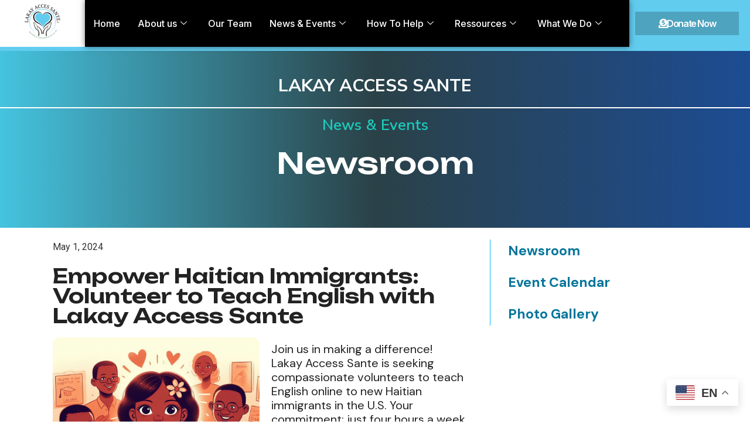

--- FILE ---
content_type: text/html; charset=UTF-8
request_url: https://lakayaccessante.org/empower-haitian-immigrants-volunteer-to-teach-english-with-lakay-access-sante/
body_size: 35014
content:
<!DOCTYPE html>
<html dir="ltr" lang="en-US" prefix="og: https://ogp.me/ns#">
<head>
	<meta charset="UTF-8" />
	<meta name="viewport" content="width=device-width, initial-scale=1" />
	<link rel="profile" href="http://gmpg.org/xfn/11" />
	<link rel="pingback" href="https://lakayaccessante.org/xmlrpc.php" />
	<title>Empower Haitian Immigrants: Volunteer to Teach English with Lakay Access Sante - Lakay Acces Sante</title><link rel="preload" as="style" href="https://fonts.googleapis.com/css?family=Roboto%3A100%2C100italic%2C200%2C200italic%2C300%2C300italic%2C400%2C400italic%2C500%2C500italic%2C600%2C600italic%2C700%2C700italic%2C800%2C800italic%2C900%2C900italic%7CRoboto%20Slab%3A100%2C100italic%2C200%2C200italic%2C300%2C300italic%2C400%2C400italic%2C500%2C500italic%2C600%2C600italic%2C700%2C700italic%2C800%2C800italic%2C900%2C900italic%7CNunito%20Sans%3A100%2C100italic%2C200%2C200italic%2C300%2C300italic%2C400%2C400italic%2C500%2C500italic%2C600%2C600italic%2C700%2C700italic%2C800%2C800italic%2C900%2C900italic%7CUnbounded%3A100%2C100italic%2C200%2C200italic%2C300%2C300italic%2C400%2C400italic%2C500%2C500italic%2C600%2C600italic%2C700%2C700italic%2C800%2C800italic%2C900%2C900italic%7CDM%20Sans%3A100%2C100italic%2C200%2C200italic%2C300%2C300italic%2C400%2C400italic%2C500%2C500italic%2C600%2C600italic%2C700%2C700italic%2C800%2C800italic%2C900%2C900italic%7CInter%3A100%2C100italic%2C200%2C200italic%2C300%2C300italic%2C400%2C400italic%2C500%2C500italic%2C600%2C600italic%2C700%2C700italic%2C800%2C800italic%2C900%2C900italic%7CRubik%3A100%2C100italic%2C200%2C200italic%2C300%2C300italic%2C400%2C400italic%2C500%2C500italic%2C600%2C600italic%2C700%2C700italic%2C800%2C800italic%2C900%2C900italic&#038;display=swap" /><link rel="stylesheet" href="https://fonts.googleapis.com/css?family=Roboto%3A100%2C100italic%2C200%2C200italic%2C300%2C300italic%2C400%2C400italic%2C500%2C500italic%2C600%2C600italic%2C700%2C700italic%2C800%2C800italic%2C900%2C900italic%7CRoboto%20Slab%3A100%2C100italic%2C200%2C200italic%2C300%2C300italic%2C400%2C400italic%2C500%2C500italic%2C600%2C600italic%2C700%2C700italic%2C800%2C800italic%2C900%2C900italic%7CNunito%20Sans%3A100%2C100italic%2C200%2C200italic%2C300%2C300italic%2C400%2C400italic%2C500%2C500italic%2C600%2C600italic%2C700%2C700italic%2C800%2C800italic%2C900%2C900italic%7CUnbounded%3A100%2C100italic%2C200%2C200italic%2C300%2C300italic%2C400%2C400italic%2C500%2C500italic%2C600%2C600italic%2C700%2C700italic%2C800%2C800italic%2C900%2C900italic%7CDM%20Sans%3A100%2C100italic%2C200%2C200italic%2C300%2C300italic%2C400%2C400italic%2C500%2C500italic%2C600%2C600italic%2C700%2C700italic%2C800%2C800italic%2C900%2C900italic%7CInter%3A100%2C100italic%2C200%2C200italic%2C300%2C300italic%2C400%2C400italic%2C500%2C500italic%2C600%2C600italic%2C700%2C700italic%2C800%2C800italic%2C900%2C900italic%7CRubik%3A100%2C100italic%2C200%2C200italic%2C300%2C300italic%2C400%2C400italic%2C500%2C500italic%2C600%2C600italic%2C700%2C700italic%2C800%2C800italic%2C900%2C900italic&#038;display=swap" media="print" onload="this.media='all'" /><noscript><link rel="stylesheet" href="https://fonts.googleapis.com/css?family=Roboto%3A100%2C100italic%2C200%2C200italic%2C300%2C300italic%2C400%2C400italic%2C500%2C500italic%2C600%2C600italic%2C700%2C700italic%2C800%2C800italic%2C900%2C900italic%7CRoboto%20Slab%3A100%2C100italic%2C200%2C200italic%2C300%2C300italic%2C400%2C400italic%2C500%2C500italic%2C600%2C600italic%2C700%2C700italic%2C800%2C800italic%2C900%2C900italic%7CNunito%20Sans%3A100%2C100italic%2C200%2C200italic%2C300%2C300italic%2C400%2C400italic%2C500%2C500italic%2C600%2C600italic%2C700%2C700italic%2C800%2C800italic%2C900%2C900italic%7CUnbounded%3A100%2C100italic%2C200%2C200italic%2C300%2C300italic%2C400%2C400italic%2C500%2C500italic%2C600%2C600italic%2C700%2C700italic%2C800%2C800italic%2C900%2C900italic%7CDM%20Sans%3A100%2C100italic%2C200%2C200italic%2C300%2C300italic%2C400%2C400italic%2C500%2C500italic%2C600%2C600italic%2C700%2C700italic%2C800%2C800italic%2C900%2C900italic%7CInter%3A100%2C100italic%2C200%2C200italic%2C300%2C300italic%2C400%2C400italic%2C500%2C500italic%2C600%2C600italic%2C700%2C700italic%2C800%2C800italic%2C900%2C900italic%7CRubik%3A100%2C100italic%2C200%2C200italic%2C300%2C300italic%2C400%2C400italic%2C500%2C500italic%2C600%2C600italic%2C700%2C700italic%2C800%2C800italic%2C900%2C900italic&#038;display=swap" /></noscript>

		<!-- All in One SEO 4.9.2 - aioseo.com -->
	<meta name="description" content="Join us in making a difference! Lakay Access Sante is seeking compassionate volunteers to teach English online to new Haitian immigrants" />
	<meta name="robots" content="max-image-preview:large" />
	<meta name="author" content="techguru"/>
	<link rel="canonical" href="https://lakayaccessante.org/empower-haitian-immigrants-volunteer-to-teach-english-with-lakay-access-sante/" />
	<meta name="generator" content="All in One SEO (AIOSEO) 4.9.2" />
		<meta property="og:locale" content="en_US" />
		<meta property="og:site_name" content="Lakay Acces Sante - Lakay Access Sante Inc. (LAS) is a non-profit organization operating exclusively for charitable purposes under Section 501(c)(3) of the Internal Revenue Code. lakayacces-sante" />
		<meta property="og:type" content="article" />
		<meta property="og:title" content="Empower Haitian Immigrants: Volunteer to Teach English with Lakay Access Sante - Lakay Acces Sante" />
		<meta property="og:description" content="Lakay Access Sante is seeking compassionate volunteers to teach English online to new Haitian immigrants in the U.S. Your commitment: just four hours a week over two days, at a schedule of your choice." />
		<meta property="og:url" content="https://lakayaccessante.org/empower-haitian-immigrants-volunteer-to-teach-english-with-lakay-access-sante/" />
		<meta property="og:image" content="https://lakayaccessante.org/wp-content/uploads/2024/05/Empower-Haitian-Immigrants-Volunteer-to-Teach-English-with-Lakay-Access-Sante.png" />
		<meta property="og:image:secure_url" content="https://lakayaccessante.org/wp-content/uploads/2024/05/Empower-Haitian-Immigrants-Volunteer-to-Teach-English-with-Lakay-Access-Sante.png" />
		<meta property="og:image:width" content="1024" />
		<meta property="og:image:height" content="1024" />
		<meta property="article:published_time" content="2024-05-01T16:15:08+00:00" />
		<meta property="article:modified_time" content="2024-06-23T19:47:23+00:00" />
		<meta name="twitter:card" content="summary_large_image" />
		<meta name="twitter:title" content="Empower Haitian Immigrants: Volunteer to Teach English with Lakay Access Sante - Lakay Acces Sante" />
		<meta name="twitter:description" content="Lakay Access Sante is seeking compassionate volunteers to teach English online to new Haitian immigrants in the U.S. Your commitment: just four hours a week over two days, at a schedule of your choice." />
		<meta name="twitter:image" content="https://lakayaccessante.org/wp-content/uploads/2024/05/Empower-Haitian-Immigrants-Volunteer-to-Teach-English-with-Lakay-Access-Sante.png" />
		<script type="application/ld+json" class="aioseo-schema">
			{"@context":"https:\/\/schema.org","@graph":[{"@type":"BlogPosting","@id":"https:\/\/lakayaccessante.org\/empower-haitian-immigrants-volunteer-to-teach-english-with-lakay-access-sante\/#blogposting","name":"Empower Haitian Immigrants: Volunteer to Teach English with Lakay Access Sante - Lakay Acces Sante","headline":"Empower Haitian Immigrants: Volunteer to Teach English with Lakay Access Sante","author":{"@id":"https:\/\/lakayaccessante.org\/author\/techguru\/#author"},"publisher":{"@id":"https:\/\/lakayaccessante.org\/#organization"},"image":{"@type":"ImageObject","url":"https:\/\/lakayaccessante.org\/wp-content\/uploads\/2024\/05\/Empower-Haitian-Immigrants-Volunteer-to-Teach-English-with-Lakay-Access-Sante.png","width":1024,"height":1024},"datePublished":"2024-05-01T16:15:08+00:00","dateModified":"2024-06-23T19:47:23+00:00","inLanguage":"en-US","mainEntityOfPage":{"@id":"https:\/\/lakayaccessante.org\/empower-haitian-immigrants-volunteer-to-teach-english-with-lakay-access-sante\/#webpage"},"isPartOf":{"@id":"https:\/\/lakayaccessante.org\/empower-haitian-immigrants-volunteer-to-teach-english-with-lakay-access-sante\/#webpage"},"articleSection":"Hiring, Volunteer"},{"@type":"BreadcrumbList","@id":"https:\/\/lakayaccessante.org\/empower-haitian-immigrants-volunteer-to-teach-english-with-lakay-access-sante\/#breadcrumblist","itemListElement":[{"@type":"ListItem","@id":"https:\/\/lakayaccessante.org#listItem","position":1,"name":"Home","item":"https:\/\/lakayaccessante.org","nextItem":{"@type":"ListItem","@id":"https:\/\/lakayaccessante.org\/category\/hiring\/#listItem","name":"Hiring"}},{"@type":"ListItem","@id":"https:\/\/lakayaccessante.org\/category\/hiring\/#listItem","position":2,"name":"Hiring","item":"https:\/\/lakayaccessante.org\/category\/hiring\/","nextItem":{"@type":"ListItem","@id":"https:\/\/lakayaccessante.org\/empower-haitian-immigrants-volunteer-to-teach-english-with-lakay-access-sante\/#listItem","name":"Empower Haitian Immigrants: Volunteer to Teach English with Lakay Access Sante"},"previousItem":{"@type":"ListItem","@id":"https:\/\/lakayaccessante.org#listItem","name":"Home"}},{"@type":"ListItem","@id":"https:\/\/lakayaccessante.org\/empower-haitian-immigrants-volunteer-to-teach-english-with-lakay-access-sante\/#listItem","position":3,"name":"Empower Haitian Immigrants: Volunteer to Teach English with Lakay Access Sante","previousItem":{"@type":"ListItem","@id":"https:\/\/lakayaccessante.org\/category\/hiring\/#listItem","name":"Hiring"}}]},{"@type":"Organization","@id":"https:\/\/lakayaccessante.org\/#organization","name":"lakay acces sante","description":"Lakay Access Sante Inc. (LAS) is a non-profit organization operating exclusively for charitable purposes under Section 501(c)(3) of the Internal Revenue Code. lakayacces-sante","url":"https:\/\/lakayaccessante.org\/","logo":{"@type":"ImageObject","url":"https:\/\/lakayaccessante.org\/wp-content\/uploads\/2024\/05\/logo-e1714570509637.png","@id":"https:\/\/lakayaccessante.org\/empower-haitian-immigrants-volunteer-to-teach-english-with-lakay-access-sante\/#organizationLogo","width":150,"height":150,"caption":"logo"},"image":{"@id":"https:\/\/lakayaccessante.org\/empower-haitian-immigrants-volunteer-to-teach-english-with-lakay-access-sante\/#organizationLogo"}},{"@type":"Person","@id":"https:\/\/lakayaccessante.org\/author\/techguru\/#author","url":"https:\/\/lakayaccessante.org\/author\/techguru\/","name":"techguru","image":{"@type":"ImageObject","@id":"https:\/\/lakayaccessante.org\/empower-haitian-immigrants-volunteer-to-teach-english-with-lakay-access-sante\/#authorImage","url":"https:\/\/secure.gravatar.com\/avatar\/24a3c2e3f514156f686780ac98d3ccd4fa10a08869610d8a16ed35131e1b6679?s=96&d=mm&r=g","width":96,"height":96,"caption":"techguru"}},{"@type":"WebPage","@id":"https:\/\/lakayaccessante.org\/empower-haitian-immigrants-volunteer-to-teach-english-with-lakay-access-sante\/#webpage","url":"https:\/\/lakayaccessante.org\/empower-haitian-immigrants-volunteer-to-teach-english-with-lakay-access-sante\/","name":"Empower Haitian Immigrants: Volunteer to Teach English with Lakay Access Sante - Lakay Acces Sante","description":"Join us in making a difference! Lakay Access Sante is seeking compassionate volunteers to teach English online to new Haitian immigrants","inLanguage":"en-US","isPartOf":{"@id":"https:\/\/lakayaccessante.org\/#website"},"breadcrumb":{"@id":"https:\/\/lakayaccessante.org\/empower-haitian-immigrants-volunteer-to-teach-english-with-lakay-access-sante\/#breadcrumblist"},"author":{"@id":"https:\/\/lakayaccessante.org\/author\/techguru\/#author"},"creator":{"@id":"https:\/\/lakayaccessante.org\/author\/techguru\/#author"},"image":{"@type":"ImageObject","url":"https:\/\/lakayaccessante.org\/wp-content\/uploads\/2024\/05\/Empower-Haitian-Immigrants-Volunteer-to-Teach-English-with-Lakay-Access-Sante.png","@id":"https:\/\/lakayaccessante.org\/empower-haitian-immigrants-volunteer-to-teach-english-with-lakay-access-sante\/#mainImage","width":1024,"height":1024},"primaryImageOfPage":{"@id":"https:\/\/lakayaccessante.org\/empower-haitian-immigrants-volunteer-to-teach-english-with-lakay-access-sante\/#mainImage"},"datePublished":"2024-05-01T16:15:08+00:00","dateModified":"2024-06-23T19:47:23+00:00"},{"@type":"WebSite","@id":"https:\/\/lakayaccessante.org\/#website","url":"https:\/\/lakayaccessante.org\/","name":"Lakay Acces Sante","description":"Lakay Access Sante Inc. (LAS) is a non-profit organization operating exclusively for charitable purposes under Section 501(c)(3) of the Internal Revenue Code. lakayacces-sante","inLanguage":"en-US","publisher":{"@id":"https:\/\/lakayaccessante.org\/#organization"}}]}
		</script>
		<!-- All in One SEO -->

<link rel='dns-prefetch' href='//platform-api.sharethis.com' />
<link href='https://fonts.gstatic.com' crossorigin rel='preconnect' />
<link rel="alternate" type="application/rss+xml" title="Lakay Acces Sante &raquo; Feed" href="https://lakayaccessante.org/feed/" />
<link rel="alternate" type="application/rss+xml" title="Lakay Acces Sante &raquo; Comments Feed" href="https://lakayaccessante.org/comments/feed/" />
<link rel="alternate" type="application/rss+xml" title="Lakay Acces Sante &raquo; Empower Haitian Immigrants: Volunteer to Teach English with Lakay Access Sante Comments Feed" href="https://lakayaccessante.org/empower-haitian-immigrants-volunteer-to-teach-english-with-lakay-access-sante/feed/" />
<link rel="alternate" title="oEmbed (JSON)" type="application/json+oembed" href="https://lakayaccessante.org/wp-json/oembed/1.0/embed?url=https%3A%2F%2Flakayaccessante.org%2Fempower-haitian-immigrants-volunteer-to-teach-english-with-lakay-access-sante%2F" />
<link rel="alternate" title="oEmbed (XML)" type="text/xml+oembed" href="https://lakayaccessante.org/wp-json/oembed/1.0/embed?url=https%3A%2F%2Flakayaccessante.org%2Fempower-haitian-immigrants-volunteer-to-teach-english-with-lakay-access-sante%2F&#038;format=xml" />
		<style>
			.lazyload,
			.lazyloading {
				max-width: 100%;
			}
		</style>
				<!-- This site uses the Google Analytics by MonsterInsights plugin v9.11.0 - Using Analytics tracking - https://www.monsterinsights.com/ -->
							<script src="//www.googletagmanager.com/gtag/js?id=G-6Y8RPXMHHY"  data-cfasync="false" data-wpfc-render="false" async></script>
			<script data-cfasync="false" data-wpfc-render="false">
				var mi_version = '9.11.0';
				var mi_track_user = true;
				var mi_no_track_reason = '';
								var MonsterInsightsDefaultLocations = {"page_location":"https:\/\/lakayaccessante.org\/empower-haitian-immigrants-volunteer-to-teach-english-with-lakay-access-sante\/"};
								if ( typeof MonsterInsightsPrivacyGuardFilter === 'function' ) {
					var MonsterInsightsLocations = (typeof MonsterInsightsExcludeQuery === 'object') ? MonsterInsightsPrivacyGuardFilter( MonsterInsightsExcludeQuery ) : MonsterInsightsPrivacyGuardFilter( MonsterInsightsDefaultLocations );
				} else {
					var MonsterInsightsLocations = (typeof MonsterInsightsExcludeQuery === 'object') ? MonsterInsightsExcludeQuery : MonsterInsightsDefaultLocations;
				}

								var disableStrs = [
										'ga-disable-G-6Y8RPXMHHY',
									];

				/* Function to detect opted out users */
				function __gtagTrackerIsOptedOut() {
					for (var index = 0; index < disableStrs.length; index++) {
						if (document.cookie.indexOf(disableStrs[index] + '=true') > -1) {
							return true;
						}
					}

					return false;
				}

				/* Disable tracking if the opt-out cookie exists. */
				if (__gtagTrackerIsOptedOut()) {
					for (var index = 0; index < disableStrs.length; index++) {
						window[disableStrs[index]] = true;
					}
				}

				/* Opt-out function */
				function __gtagTrackerOptout() {
					for (var index = 0; index < disableStrs.length; index++) {
						document.cookie = disableStrs[index] + '=true; expires=Thu, 31 Dec 2099 23:59:59 UTC; path=/';
						window[disableStrs[index]] = true;
					}
				}

				if ('undefined' === typeof gaOptout) {
					function gaOptout() {
						__gtagTrackerOptout();
					}
				}
								window.dataLayer = window.dataLayer || [];

				window.MonsterInsightsDualTracker = {
					helpers: {},
					trackers: {},
				};
				if (mi_track_user) {
					function __gtagDataLayer() {
						dataLayer.push(arguments);
					}

					function __gtagTracker(type, name, parameters) {
						if (!parameters) {
							parameters = {};
						}

						if (parameters.send_to) {
							__gtagDataLayer.apply(null, arguments);
							return;
						}

						if (type === 'event') {
														parameters.send_to = monsterinsights_frontend.v4_id;
							var hookName = name;
							if (typeof parameters['event_category'] !== 'undefined') {
								hookName = parameters['event_category'] + ':' + name;
							}

							if (typeof MonsterInsightsDualTracker.trackers[hookName] !== 'undefined') {
								MonsterInsightsDualTracker.trackers[hookName](parameters);
							} else {
								__gtagDataLayer('event', name, parameters);
							}
							
						} else {
							__gtagDataLayer.apply(null, arguments);
						}
					}

					__gtagTracker('js', new Date());
					__gtagTracker('set', {
						'developer_id.dZGIzZG': true,
											});
					if ( MonsterInsightsLocations.page_location ) {
						__gtagTracker('set', MonsterInsightsLocations);
					}
										__gtagTracker('config', 'G-6Y8RPXMHHY', {"forceSSL":"true","link_attribution":"true"} );
										window.gtag = __gtagTracker;										(function () {
						/* https://developers.google.com/analytics/devguides/collection/analyticsjs/ */
						/* ga and __gaTracker compatibility shim. */
						var noopfn = function () {
							return null;
						};
						var newtracker = function () {
							return new Tracker();
						};
						var Tracker = function () {
							return null;
						};
						var p = Tracker.prototype;
						p.get = noopfn;
						p.set = noopfn;
						p.send = function () {
							var args = Array.prototype.slice.call(arguments);
							args.unshift('send');
							__gaTracker.apply(null, args);
						};
						var __gaTracker = function () {
							var len = arguments.length;
							if (len === 0) {
								return;
							}
							var f = arguments[len - 1];
							if (typeof f !== 'object' || f === null || typeof f.hitCallback !== 'function') {
								if ('send' === arguments[0]) {
									var hitConverted, hitObject = false, action;
									if ('event' === arguments[1]) {
										if ('undefined' !== typeof arguments[3]) {
											hitObject = {
												'eventAction': arguments[3],
												'eventCategory': arguments[2],
												'eventLabel': arguments[4],
												'value': arguments[5] ? arguments[5] : 1,
											}
										}
									}
									if ('pageview' === arguments[1]) {
										if ('undefined' !== typeof arguments[2]) {
											hitObject = {
												'eventAction': 'page_view',
												'page_path': arguments[2],
											}
										}
									}
									if (typeof arguments[2] === 'object') {
										hitObject = arguments[2];
									}
									if (typeof arguments[5] === 'object') {
										Object.assign(hitObject, arguments[5]);
									}
									if ('undefined' !== typeof arguments[1].hitType) {
										hitObject = arguments[1];
										if ('pageview' === hitObject.hitType) {
											hitObject.eventAction = 'page_view';
										}
									}
									if (hitObject) {
										action = 'timing' === arguments[1].hitType ? 'timing_complete' : hitObject.eventAction;
										hitConverted = mapArgs(hitObject);
										__gtagTracker('event', action, hitConverted);
									}
								}
								return;
							}

							function mapArgs(args) {
								var arg, hit = {};
								var gaMap = {
									'eventCategory': 'event_category',
									'eventAction': 'event_action',
									'eventLabel': 'event_label',
									'eventValue': 'event_value',
									'nonInteraction': 'non_interaction',
									'timingCategory': 'event_category',
									'timingVar': 'name',
									'timingValue': 'value',
									'timingLabel': 'event_label',
									'page': 'page_path',
									'location': 'page_location',
									'title': 'page_title',
									'referrer' : 'page_referrer',
								};
								for (arg in args) {
																		if (!(!args.hasOwnProperty(arg) || !gaMap.hasOwnProperty(arg))) {
										hit[gaMap[arg]] = args[arg];
									} else {
										hit[arg] = args[arg];
									}
								}
								return hit;
							}

							try {
								f.hitCallback();
							} catch (ex) {
							}
						};
						__gaTracker.create = newtracker;
						__gaTracker.getByName = newtracker;
						__gaTracker.getAll = function () {
							return [];
						};
						__gaTracker.remove = noopfn;
						__gaTracker.loaded = true;
						window['__gaTracker'] = __gaTracker;
					})();
									} else {
										console.log("");
					(function () {
						function __gtagTracker() {
							return null;
						}

						window['__gtagTracker'] = __gtagTracker;
						window['gtag'] = __gtagTracker;
					})();
									}
			</script>
							<!-- / Google Analytics by MonsterInsights -->
		<style id='wp-img-auto-sizes-contain-inline-css'>
img:is([sizes=auto i],[sizes^="auto," i]){contain-intrinsic-size:3000px 1500px}
/*# sourceURL=wp-img-auto-sizes-contain-inline-css */
</style>
<link rel='stylesheet' id='hfe-widgets-style-css' href='https://lakayaccessante.org/wp-content/plugins/header-footer-elementor/inc/widgets-css/frontend.css?ver=2.7.1' media='all' />
<link rel='stylesheet' id='embedpress-css-css' href='https://lakayaccessante.org/wp-content/plugins/embedpress/assets/css/embedpress.css?ver=1766944562' media='all' />
<link rel='stylesheet' id='embedpress-blocks-style-css' href='https://lakayaccessante.org/wp-content/plugins/embedpress/assets/css/blocks.build.css?ver=1766944562' media='all' />
<link rel='stylesheet' id='embedpress-lazy-load-css-css' href='https://lakayaccessante.org/wp-content/plugins/embedpress/assets/css/lazy-load.css?ver=1766944562' media='all' />
<style id='wp-emoji-styles-inline-css'>

	img.wp-smiley, img.emoji {
		display: inline !important;
		border: none !important;
		box-shadow: none !important;
		height: 1em !important;
		width: 1em !important;
		margin: 0 0.07em !important;
		vertical-align: -0.1em !important;
		background: none !important;
		padding: 0 !important;
	}
/*# sourceURL=wp-emoji-styles-inline-css */
</style>
<style id='classic-theme-styles-inline-css'>
/*! This file is auto-generated */
.wp-block-button__link{color:#fff;background-color:#32373c;border-radius:9999px;box-shadow:none;text-decoration:none;padding:calc(.667em + 2px) calc(1.333em + 2px);font-size:1.125em}.wp-block-file__button{background:#32373c;color:#fff;text-decoration:none}
/*# sourceURL=/wp-includes/css/classic-themes.min.css */
</style>
<link rel='stylesheet' id='contact-form-7-css' href='https://lakayaccessante.org/wp-content/plugins/contact-form-7/includes/css/styles.css?ver=6.1.4' media='all' />
<link rel='stylesheet' id='eventprime-event-calendar-management-css' href='https://lakayaccessante.org/wp-content/plugins/eventprime-event-calendar-management/public/css/eventprime-event-calendar-management-public.css?ver=4.2.7.0' media='all' />
<link rel='stylesheet' id='ep-public-css-css' href='https://lakayaccessante.org/wp-content/plugins/eventprime-event-calendar-management/public/css/em-front-common-utility.css?ver=4.2.7.0' media='all' />
<link rel='stylesheet' id='ep-material-fonts-css' href='https://lakayaccessante.org/wp-content/plugins/eventprime-event-calendar-management/public/css/ep-material-fonts-icon.css?ver=4.2.7.0' media='all' />
<link rel='stylesheet' id='ep-toast-css-css' href='https://lakayaccessante.org/wp-content/plugins/eventprime-event-calendar-management/public/css/jquery.toast.min.css?ver=4.2.7.0' media='all' />
<link rel='stylesheet' id='em-front-common-utility-css' href='https://lakayaccessante.org/wp-content/plugins/eventprime-event-calendar-management/public/css/em-front-common-utility.css?ver=4.2.7.0' media='all' />
<link rel='stylesheet' id='rs-plugin-settings-css' href='https://lakayaccessante.org/wp-content/plugins/revslider/public/assets/css/rs6.css?ver=6.4.6' media='all' />
<style id='rs-plugin-settings-inline-css'>
#rs-demo-id {}
/*# sourceURL=rs-plugin-settings-inline-css */
</style>
<link rel='stylesheet' id='share-this-share-buttons-sticky-css' href='https://lakayaccessante.org/wp-content/plugins/sharethis-share-buttons/css/mu-style.css?ver=1722966289' media='all' />
<link rel='stylesheet' id='hfe-style-css' href='https://lakayaccessante.org/wp-content/plugins/header-footer-elementor/assets/css/header-footer-elementor.css?ver=2.7.1' media='all' />
<link rel='stylesheet' id='elementor-icons-css' href='https://lakayaccessante.org/wp-content/plugins/elementor/assets/lib/eicons/css/elementor-icons.min.css?ver=5.34.0' media='all' />
<link rel='stylesheet' id='elementor-frontend-css' href='https://lakayaccessante.org/wp-content/plugins/elementor/assets/css/frontend.min.css?ver=3.26.2' media='all' />
<link rel='stylesheet' id='elementor-post-12-css' href='https://lakayaccessante.org/wp-content/uploads/elementor/css/post-12.css?ver=1723567507' media='all' />
<link rel='stylesheet' id='elementor-post-5178-css' href='https://lakayaccessante.org/wp-content/uploads/elementor/css/post-5178.css?ver=1723652717' media='all' />
<link rel='stylesheet' id='elementor-post-4879-css' href='https://lakayaccessante.org/wp-content/uploads/elementor/css/post-4879.css?ver=1733355208' media='all' />
<link rel='stylesheet' id='elementor-post-2447-css' href='https://lakayaccessante.org/wp-content/uploads/elementor/css/post-2447.css?ver=1733358957' media='all' />
<link rel='stylesheet' id='hello-elementor-css' href='https://lakayaccessante.org/wp-content/themes/hello-elementor/style.min.css?ver=3.1.1' media='all' />
<link rel='stylesheet' id='hello-elementor-theme-style-css' href='https://lakayaccessante.org/wp-content/themes/hello-elementor/theme.min.css?ver=3.1.1' media='all' />
<link rel='stylesheet' id='hello-elementor-header-footer-css' href='https://lakayaccessante.org/wp-content/themes/hello-elementor/header-footer.min.css?ver=3.1.1' media='all' />
<link rel='stylesheet' id='hfe-elementor-icons-css' href='https://lakayaccessante.org/wp-content/plugins/elementor/assets/lib/eicons/css/elementor-icons.min.css?ver=5.34.0' media='all' />
<link rel='stylesheet' id='hfe-icons-list-css' href='https://lakayaccessante.org/wp-content/plugins/elementor/assets/css/widget-icon-list.min.css?ver=3.24.3' media='all' />
<link rel='stylesheet' id='hfe-social-icons-css' href='https://lakayaccessante.org/wp-content/plugins/elementor/assets/css/widget-social-icons.min.css?ver=3.24.0' media='all' />
<link rel='stylesheet' id='hfe-social-share-icons-brands-css' href='https://lakayaccessante.org/wp-content/plugins/elementor/assets/lib/font-awesome/css/brands.css?ver=5.15.3' media='all' />
<link rel='stylesheet' id='hfe-social-share-icons-fontawesome-css' href='https://lakayaccessante.org/wp-content/plugins/elementor/assets/lib/font-awesome/css/fontawesome.css?ver=5.15.3' media='all' />
<link rel='stylesheet' id='hfe-nav-menu-icons-css' href='https://lakayaccessante.org/wp-content/plugins/elementor/assets/lib/font-awesome/css/solid.css?ver=5.15.3' media='all' />
<link rel='stylesheet' id='ekit-widget-styles-css' href='https://lakayaccessante.org/wp-content/plugins/elementskit-lite/widgets/init/assets/css/widget-styles.css?ver=3.7.8' media='all' />
<link rel='stylesheet' id='ekit-responsive-css' href='https://lakayaccessante.org/wp-content/plugins/elementskit-lite/widgets/init/assets/css/responsive.css?ver=3.7.8' media='all' />
<link rel='stylesheet' id='eael-general-css' href='https://lakayaccessante.org/wp-content/plugins/essential-addons-for-elementor-lite/assets/front-end/css/view/general.min.css?ver=6.5.4' media='all' />

<link rel='stylesheet' id='elementor-icons-shared-0-css' href='https://lakayaccessante.org/wp-content/plugins/elementor/assets/lib/font-awesome/css/fontawesome.min.css?ver=5.15.3' media='all' />
<link rel='stylesheet' id='elementor-icons-fa-solid-css' href='https://lakayaccessante.org/wp-content/plugins/elementor/assets/lib/font-awesome/css/solid.min.css?ver=5.15.3' media='all' />
<link rel='stylesheet' id='elementor-icons-fa-regular-css' href='https://lakayaccessante.org/wp-content/plugins/elementor/assets/lib/font-awesome/css/regular.min.css?ver=5.15.3' media='all' />
<link rel='stylesheet' id='elementor-icons-fa-brands-css' href='https://lakayaccessante.org/wp-content/plugins/elementor/assets/lib/font-awesome/css/brands.min.css?ver=5.15.3' media='all' />
<link rel="preconnect" href="https://fonts.gstatic.com/" crossorigin><script src="https://lakayaccessante.org/wp-content/plugins/google-analytics-for-wordpress/assets/js/frontend-gtag.js?ver=9.11.0" id="monsterinsights-frontend-script-js" async data-wp-strategy="async"></script>
<script data-cfasync="false" data-wpfc-render="false" id='monsterinsights-frontend-script-js-extra'>var monsterinsights_frontend = {"js_events_tracking":"true","download_extensions":"doc,pdf,ppt,zip,xls,docx,pptx,xlsx","inbound_paths":"[{\"path\":\"\\\/go\\\/\",\"label\":\"affiliate\"},{\"path\":\"\\\/recommend\\\/\",\"label\":\"affiliate\"}]","home_url":"https:\/\/lakayaccessante.org","hash_tracking":"false","v4_id":"G-6Y8RPXMHHY"};</script>
<script src="https://lakayaccessante.org/wp-includes/js/jquery/jquery.min.js?ver=3.7.1" id="jquery-core-js"></script>
<script src="https://lakayaccessante.org/wp-includes/js/jquery/jquery-migrate.min.js?ver=3.4.1" id="jquery-migrate-js"></script>
<script id="jquery-js-after">
!function($){"use strict";$(document).ready(function(){$(this).scrollTop()>100&&$(".hfe-scroll-to-top-wrap").removeClass("hfe-scroll-to-top-hide"),$(window).scroll(function(){$(this).scrollTop()<100?$(".hfe-scroll-to-top-wrap").fadeOut(300):$(".hfe-scroll-to-top-wrap").fadeIn(300)}),$(".hfe-scroll-to-top-wrap").on("click",function(){$("html, body").animate({scrollTop:0},300);return!1})})}(jQuery);
!function($){'use strict';$(document).ready(function(){var bar=$('.hfe-reading-progress-bar');if(!bar.length)return;$(window).on('scroll',function(){var s=$(window).scrollTop(),d=$(document).height()-$(window).height(),p=d? s/d*100:0;bar.css('width',p+'%')});});}(jQuery);
//# sourceURL=jquery-js-after
</script>
<script src="https://lakayaccessante.org/wp-content/plugins/eventprime-event-calendar-management/public/js/eventprime-event-calendar-management-public.js?ver=4.2.7.0" id="eventprime-event-calendar-management-js"></script>
<script src="https://lakayaccessante.org/wp-content/plugins/eventprime-event-calendar-management/public/js/jquery.toast.min.js?ver=4.2.7.0" id="ep-toast-js-js"></script>
<script id="ep-toast-message-js-js-extra">
var eventprime_toast = {"error":"Error","success":"Success","warning":"Warning"};
//# sourceURL=ep-toast-message-js-js-extra
</script>
<script src="https://lakayaccessante.org/wp-content/plugins/eventprime-event-calendar-management/public/js/toast-message.js?ver=4.2.7.0" id="ep-toast-message-js-js"></script>
<script id="ep-common-script-js-extra">
var eventprime = {"global_settings":{"custom_css":"","button_titles":"","performer_display_view":"card","performer_limit":0,"pop_performer_limit":5,"performer_no_of_columns":4,"performer_load_more":1,"performer_search":1,"single_performer_show_events":1,"single_performer_event_display_view":"mini-list","single_performer_event_limit":0,"single_performer_event_column":4,"single_performer_event_load_more":1,"single_performer_hide_past_events":0,"performer_box_color":["A6E7CF","DBEEC1","FFD3B6","FFA9A5"],"single_performer_event_section_title":"Upcoming Events","event_listings_date_format_std_option":"","event_listings_date_format_val":"","default_cal_view":"month","enable_default_calendar_date":0,"calendar_title_format":"MMMM, YYYY","hide_calendar_rows":0,"hide_time_on_front_calendar":0,"front_switch_view_option":["month","week","day","listweek","square_grid","staggered_grid","slider","rows"],"hide_past_events":0,"show_no_of_events_card":10,"card_view_custom_value":1,"disable_filter_options":0,"hide_old_bookings":0,"calendar_column_header_format":"dddd","shortcode_hide_upcoming_events":0,"redirect_third_party":0,"hide_event_custom_link":0,"show_qr_code_on_single_event":1,"show_max_event_on_calendar_date":3,"event_booking_status_option":"","open_detail_page_in_new_tab":0,"events_no_of_columns":"","events_image_visibility_options":"cover","events_image_height":"","show_trending_event_types":0,"no_of_event_types_displayed":5,"show_events_per_event_type":0,"sort_by_events_or_bookings":"","type_display_view":"card","type_limit":0,"type_no_of_columns":4,"type_load_more":1,"type_search":1,"single_type_show_events":1,"single_type_event_display_view":"mini-list","single_type_event_limit":0,"single_type_event_column":4,"single_type_event_load_more":1,"single_type_hide_past_events":0,"type_box_color":["A6E7CF","DBEEC1","FFD3B6","FFA9A5"],"single_type_event_order":"asc","single_type_event_orderby":"em_start_date_time","single_type_event_section_title":"Upcoming Events","venue_display_view":"card","venue_limit":0,"venue_no_of_columns":4,"venue_load_more":1,"venue_search":1,"single_venue_show_events":1,"single_venue_event_display_view":"mini-list","single_venue_event_limit":0,"single_venue_event_column":4,"single_venue_event_load_more":1,"single_venue_hide_past_events":0,"single_venue_event_section_title":"Upcoming Events","venue_box_color":["A6E7CF","DBEEC1","FFD3B6","FFA9A5"],"organizer_display_view":"card","organizer_limit":0,"organizer_no_of_columns":4,"organizer_load_more":1,"organizer_search":1,"single_organizer_show_events":1,"single_organizer_event_display_view":"mini-list","single_organizer_event_limit":0,"single_organizer_event_column":4,"single_organizer_event_load_more":1,"single_organizer_hide_past_events":0,"single_organizer_event_section_title":"Upcoming Events","organizer_box_color":["A6E7CF","DBEEC1","FFD3B6","FFA9A5"],"single_event_date_format_std_option":"","single_event_date_format_val":"","hide_weather_tab":0,"weather_unit_fahrenheit":0,"hide_map_tab":0,"hide_other_event_tab":0,"hide_age_group_section":0,"hide_note_section":0,"hide_performers_section":0,"hide_organizers_section":0,"event_detail_image_width":"","event_detail_image_height":"auto","event_detail_image_height_custom":"","event_detail_image_align":"","event_detail_image_auto_scroll":0,"event_detail_image_slider_duration":4,"event_detail_message_for_recap":"This event has ended and results are now available.","event_detail_result_heading":"Results","event_detail_result_button_label":"View Results","performers_page":5092,"venues_page":5093,"events_page":5094,"booking_page":5095,"profile_page":5096,"event_types":5097,"event_submit_form":5098,"booking_details_page":5099,"event_organizers":5100,"login_page":5101,"register_page":5102,"payment_order":[],"currency":"USD","currency_position":"before","paypal_processor":"","paypal_client_id":"","default_payment_processor":"","disable_admin_email":"","disable_frontend_email":"","registration_email_subject":"User registration successful!","registration_email_content":"\n\u003Ctable border=\"0\" width=\"100%\" cellspacing=\"0\" cellpadding=\"0\"\u003E\n\u003Ctbody\u003E\n\u003Ctr\u003E\n\u003Ctd align=\"center\" valign=\"top\"\u003E\n\u003Ctable style=\"background-color: #fdfdfd; border: 1px solid #dcdcdc; border-radius: 3px!important;\" border=\"0\" width=\"600\" cellspacing=\"0\" cellpadding=\"0\"\u003E\n\u003Ctbody\u003E\n\u003Ctr\u003E\n\u003Ctd align=\"center\" valign=\"top\"\u003E\n\u003Ctable style=\"background-color: #0087be; border-radius: 3px 3px 0 0!important; color: #ffffff; border-bottom: 0; font-weight: bold; line-height: 100%; vertical-align: middle;\" border=\"0\" width=\"600\" cellspacing=\"0\" cellpadding=\"0\"\u003E\n\u003Ctbody\u003E\n\u003Ctr\u003E\n\u003Ctd style=\"padding: 36px 48px;\"\u003E\n\u003Ch1 style=\"color: #ffffff; font-size: 30px; font-weight: 300; line-height: 150%; margin: 0; text-align: center;\"\u003ERegistration Successful\u003C/h1\u003E\n\u003C/td\u003E\n\u003C/tr\u003E\n\u003C/tbody\u003E\n\u003C/table\u003E\n\u003C/td\u003E\n\u003C/tr\u003E\n\u003Ctr\u003E\n\u003Ctd align=\"center\" valign=\"top\"\u003E\n\u003Ctable border=\"0\" width=\"600\" cellspacing=\"0\" cellpadding=\"0\"\u003E\n\u003Ctbody\u003E\n\u003Ctr\u003E\n\u003Ctd style=\"background-color: #fdfdfd;\" valign=\"top\"\u003E\n\u003Ctable border=\"0\" width=\"100%\" cellspacing=\"0\" cellpadding=\"20\"\u003E\n\u003Ctbody\u003E\n\u003Ctr\u003E\n\u003Ctd style=\"padding: 48px;\" valign=\"top\"\u003E\n\u003Cdiv style=\"color: #737373; font-size: 14px; line-height: 150%; text-align: left;\"\u003E\n\u003Ch1 style=\"color: #0087be; font-size: 18px; font-weight: normal; line-height: 130%; margin: 16px 0 8px; text-align: center; font-style: italic;\"\u003EHello @username,\u003C/h1\u003E\n\u003Ctable style=\"width: 100%; color: #737373; border: 1px solid #e4e4e4;\" border=\"1\" cellspacing=\"0\" cellpadding=\"6\"\u003E\n\u003Ctbody\u003E\n\u003Ctr\u003E\n\u003Cth\u003EUser Name:\u003C/th\u003E\n\u003Ctd style=\"text-align: left; vertical-align: middle; border: 1px solid #eee; color: #737373; padding: 12px;\"\u003E@username\u003C/td\u003E\n\u003C/tr\u003E\n\u003Ctr\u003E\n\u003Cth\u003EFirst Name:\u003C/th\u003E\n\u003Ctd style=\"text-align: left; vertical-align: middle; border: 1px solid #eee; color: #737373; padding: 12px;\"\u003E@first_name\u003C/td\u003E\n\u003C/tr\u003E\n\u003Ctr\u003E\n\u003Cth\u003ELast Name:\u003C/th\u003E\n\u003Ctd style=\"text-align: left; vertical-align: middle; border: 1px solid #eee; color: #737373; padding: 12px;\"\u003E@last_name\u003C/td\u003E\n\u003C/tr\u003E\n\u003Ctr\u003E\n\u003Cth\u003EPhone:\u003C/th\u003E\n\u003Ctd style=\"text-align: left; vertical-align: middle; border: 1px solid #eee; color: #737373; padding: 12px;\"\u003E@phone\u003C/td\u003E\n\u003C/tr\u003E\n\u003C/tbody\u003E\n\u003C/table\u003E\n\u003C/div\u003E\u003C/td\u003E\n\u003C/tr\u003E\n\u003C/tbody\u003E\n\u003C/table\u003E\n\u003C/td\u003E\n\u003C/tr\u003E\n\u003C/tbody\u003E\n\u003C/table\u003E\n\u003C/td\u003E\n\u003C/tr\u003E\n\u003C/tbody\u003E\n\u003C/table\u003E\n\u003C/td\u003E\n\u003C/tr\u003E\n\u003C/tbody\u003E\n\u003C/table\u003E","reset_password_mail_subject":"Reset your password","reset_password_mail":"\u003Ctable border=\"0\" cellpadding=\"0\" cellspacing=\"0\" height=\"100%\" width=\"100%\"\u003E\n    \u003Ctbody\u003E\n        \u003Ctr\u003E\n            \u003Ctd align=\"center\" valign=\"top\"\u003E\n                \u003Ctable border=\"0\" cellpadding=\"0\" cellspacing=\"0\" width=\"600\" style=\"background-color:#fdfdfd;border:1px solid #dcdcdc;border-radius:3px!important\"\u003E\n                    \u003Ctbody\u003E\n                        \u003Ctr\u003E\n                            \u003Ctd align=\"center\" valign=\"top\"\u003E\n                                \u003Ctable border=\"0\" cellpadding=\"0\" cellspacing=\"0\" width=\"600\" style=\"background-color: #0087be;border-radius:3px 3px 0 0!important;color:#ffffff;border-bottom:0;font-weight:bold;line-height:100%;vertical-align:middle;font-family:'Helvetica Neue',Helvetica,Roboto,Arial,sans-serif\"\u003E\n                                    \u003Ctbody\u003E\n                                        \u003Ctr\u003E\n                                            \u003Ctd style=\"padding:36px 48px;display:block\"\u003E\n                                                \u003Ch1 style=\"color:#ffffff;font-family:'Helvetica Neue',Helvetica,Roboto,Arial,sans-serif;font-size:30px;font-weight:300;line-height:150%;margin:0;text-align:left\"\u003ENew Password\u003C/h1\u003E \u003C/td\u003E\n                                        \u003C/tr\u003E\n                                    \u003C/tbody\u003E\n                                \u003C/table\u003E\n                            \u003C/td\u003E\n                        \u003C/tr\u003E\n                        \u003Ctr\u003E\n                            \u003Ctd align=\"center\" valign=\"top\"\u003E\n                                \u003Ctable border=\"0\" cellpadding=\"0\" cellspacing=\"0\" width=\"600\"\u003E\n                                    \u003Ctbody\u003E\n                                        \u003Ctr\u003E\n                                            \u003Ctd valign=\"top\" style=\"background-color:#fdfdfd\"\u003E\n                                                \u003Ctable border=\"0\" cellpadding=\"20\" cellspacing=\"0\" width=\"100%\"\u003E\n                                                    \u003Ctbody\u003E\n                                                        \u003Ctr\u003E\n                                                            \u003Ctd valign=\"top\" style=\"padding:48px\"\u003E\n                                                                \u003Cdiv style=\"color:#737373;font-family:'Helvetica Neue',Helvetica,Roboto,Arial,sans-serif;font-size:14px;line-height:150%;text-align:left\"\u003E\n                                                                    \u003Ch1 style=\"color: #0087be;;display:block;font-family:'Helvetica Neue',Helvetica,Roboto,Arial,sans-serif;font-size:18px;font-weight:normal;line-height:130%;margin:16px 0 8px;text-align:center; font-style: italic;\"\u003EHello @username,\u003C/h1\u003E\n                                                                    \u003C!--\u003Ch1 style=\"color:#557da1;display:block;font-family:'Helvetica Neue',Helvetica,Roboto,Arial,sans-serif;font-size:22px;font-weight:bold;line-height:130%;margin:16px 0 8px;text-align:center;\"\u003EThank you for registering for the Event Name\u003C/h1\u003E--\u003E\n                                                                    \u003Ctable cellspacing=\"0\" cellpadding=\"6\" style=\"width:100%;font-family:'Helvetica Neue',Helvetica,Roboto,Arial,sans-serif;color:#737373;border:1px solid #e4e4e4\" border=\"1\"\u003E\n                                                                        \u003Ctr\u003E\n                                                                            \u003Cth\u003EYour New Password is : \u003C/th\u003E\n                                                                            \u003Ctd style=\"text-align:left;vertical-align:middle;border:1px solid #eee;font-family:'Helvetica Neue',Helvetica,Roboto,Arial,sans-serif;word-wrap:break-word;color:#737373;padding:12px\"\u003E@password\n                                                                                \u003Cbr\u003E\u003Csmall\u003E\u003C/small\u003E\u003C/td\u003E\n                                                                        \u003Ctr\u003E\n                                                                    \u003C/table\u003E\n                                                                \u003C/div\u003E\n                                                            \u003C/td\u003E\n                                                        \u003C/tr\u003E\n                                                    \u003C/tbody\u003E\n                                                \u003C/table\u003E\n                                            \u003C/td\u003E\n                                        \u003C/tr\u003E\n                                    \u003C/tbody\u003E\n                                \u003C/table\u003E\n                            \u003C/td\u003E\n                        \u003C/tr\u003E\n                    \u003C/tbody\u003E\n                \u003C/table\u003E\n            \u003C/td\u003E\n        \u003C/tr\u003E\n    \u003C/tbody\u003E\n\u003C/table\u003E","send_booking_pending_email":1,"booking_pending_email_subject":"Your payment is pending","booking_pending_email":"\u003Ctable border=\"0\" width=\"100%\" cellspacing=\"0\" cellpadding=\"0\"\u003E\r\n    \u003Ctbody\u003E\r\n        \u003Ctr\u003E\r\n            \u003Ctd align=\"center\" valign=\"top\"\u003E\r\n                \u003Ctable style=\"background-color: #fdfdfd; border: 1px solid #dcdcdc; border-radius: 3px!important;\" border=\"0\" width=\"600\" cellspacing=\"0\" cellpadding=\"0\"\u003E\r\n                    \u003Ctbody\u003E\r\n                        \u003Ctr\u003E\r\n                            \u003Ctd align=\"center\" valign=\"top\"\u003E\r\n                                \u003Ctable style=\"background-color: #0087be;border-radius: 3px 3px 0 0!important; color: #ffffff; border-bottom: 0; font-weight: bold; line-height: 100%; vertical-align: middle; font-family: 'Helvetica Neue',Helvetica,Roboto,Arial,sans-serif;\" border=\"0\" width=\"600\" cellspacing=\"0\" cellpadding=\"0\"\u003E\r\n                                    \u003Ctbody\u003E\r\n                                        \u003Ctr\u003E\r\n                                            \u003Ctd style=\"padding: 36px 48px; display: block;\"\u003E\r\n                                                \u003Ch1 style=\"color: #ffffff; font-family: 'Helvetica Neue',Helvetica,Roboto,Arial,sans-serif; font-size: 30px; font-weight: 300; line-height: 150%; margin: 0; text-align: left;\"\u003EYour Booking is Pending\u003C/h1\u003E \u003C/td\u003E\r\n                                        \u003C/tr\u003E\r\n                                    \u003C/tbody\u003E\r\n                                \u003C/table\u003E\r\n                            \u003C/td\u003E\r\n                        \u003C/tr\u003E\r\n                        \u003Ctr\u003E\r\n                            \u003Ctd align=\"center\" valign=\"top\"\u003E\r\n                                \u003Ctable border=\"0\" width=\"600\" cellspacing=\"0\" cellpadding=\"0\"\u003E\r\n                                    \u003Ctbody\u003E\r\n                                        \u003Ctr\u003E\r\n                                            \u003Ctd style=\"background-color: #fdfdfd;\" valign=\"top\"\u003E\r\n                                                \u003Ctable border=\"0\" width=\"100%\" cellspacing=\"0\" cellpadding=\"20\"\u003E\r\n                                                    \u003Ctbody\u003E\r\n                                                        \u003Ctr\u003E\r\n                                                            \u003Ctd style=\"padding: 48px;\" valign=\"top\"\u003E\r\n                                                                \u003Cdiv style=\"color: #737373; font-family: 'Helvetica Neue',Helvetica,Roboto,Arial,sans-serif; font-size: 14px; line-height: 150%; text-align: left;\"\u003E\r\n                                                                    \u003Ch1 style=\"color: #0087be; display: block; font-family: 'Helvetica Neue',Helvetica,Roboto,Arial,sans-serif; font-size: 22px; font-weight: bold; line-height: 130%; margin: 16px 0 8px; text-align: center;\"\u003EEvent Name\u003C/h1\u003E\r\n                                                                    \u003Ch2 style=\"color:#557da1;display:block;font-family:'Helvetica Neue',Helvetica,Roboto,Arial,sans-serif;font-size:18px;font-weight:normal;line-height:130%;margin:16px 0 8px;text-align:center; font-style: italic;\"\u003EVenue Name\u003C/h2\u003E\r\n                                                                    \u003Ch2 style=\"color: #557da1; display: block; font-family: 'Helvetica Neue',Helvetica,Roboto,Arial,sans-serif; font-size: 18px; font-weight: normal; line-height: 130%; margin: 16px 0 8px; text-align: center; font-style: italic;\"\u003EEvent Date Time\u003C/h2\u003E\r\n                                                                    \u003Ch2 style=\"color: #0087be; display: block; font-family: 'Helvetica Neue',Helvetica,Roboto,Arial,sans-serif; font-size: 18px; font-weight: bold; line-height: 130%; margin: 16px 0 8px; text-align: left;\"\u003EBooking #ID\u003C/h2\u003E\r\n                                                                    \u003Ctable style=\"width: 100%; font-family: 'Helvetica Neue',Helvetica,Roboto,Arial,sans-serif; color: #737373; border: 1px solid #e4e4e4;\" border=\"1\" cellspacing=\"0\" cellpadding=\"6\"\u003E\r\n                                                                        \u003Cthead\u003E\r\n                                                                            \u003Ctr\u003E\r\n                                                                                \u003Cth style=\"text-align: left; color: #737373; border: 1px solid #e4e4e4; padding: 12px;\" scope=\"col\"\u003ETicket(s)\u003C/th\u003E\r\n                                                                                \u003Cth style=\"text-align: left; color: #737373; border: 1px solid #e4e4e4; padding: 12px;\" scope=\"col\"\u003EQuantity\u003C/th\u003E\r\n                                                                                \u003Cth style=\"text-align: left; color: #737373; border: 1px solid #e4e4e4; padding: 12px;\" scope=\"col\"\u003EPrice\u003C/th\u003E\r\n                                                                                \u003Cth style=\"text-align: left; color: #737373; border: 1px solid #e4e4e4; padding: 12px;\" scope=\"col\"\u003EDiscount\u003C/th\u003E\r\n                                                                            \u003C/tr\u003E\r\n                                                                        \u003C/thead\u003E\r\n                                                                        \u003Ctbody\u003E\r\n                                                                            \u003Ctr\u003E\r\n                                                                                \u003Ctd style=\"text-align: left; vertical-align: middle; border: 1px solid #eee; font-family: 'Helvetica Neue',Helvetica,Roboto,Arial,sans-serif; word-wrap: break-word; color: #737373; padding: 12px;\"\u003E(Seat No.) \u003Csmall\u003E\u003C/small\u003E\u003C/td\u003E\r\n                                                                                \u003Ctd style=\"text-align: left; vertical-align: middle; border: 1px solid #eee; font-family: 'Helvetica Neue',Helvetica,Roboto,Arial,sans-serif; color: #737373; padding: 12px;\"\u003E(Quantity)\u003C/td\u003E\r\n                                                                                \u003Ctd style=\"text-align: left; vertical-align: middle; border: 1px solid #eee; font-family: 'Helvetica Neue',Helvetica,Roboto,Arial,sans-serif; color: #737373; padding: 12px;\"\u003E$(Price)\u003C/td\u003E\r\n                                                                                \u003Ctd style=\"text-align: left; vertical-align: middle; border: 1px solid #eee; font-family: 'Helvetica Neue',Helvetica,Roboto,Arial,sans-serif; color: #737373; padding: 12px;\"\u003E -$(Discount)\u003C/td\u003E\r\n                                                                            \u003C/tr\u003E\r\n                                                                        \u003C/tbody\u003E\r\n                                                                        \u003Ctfoot\u003E\r\n                                                                            \u003Ctr\u003E\r\n                                                                                \u003Cth colspan=\"2\" style=\"text-align:left;border-top-width:4px;color:#737373;border:1px solid #e4e4e4;padding:12px\"\u003EOne-Time event Fee:\u003C/th\u003E\r\n                                                                                \u003Ctd style=\"text-align:left;border-top-width:4px;color:#737373;border:1px solid #e4e4e4;padding:12px\"\u003E\u003Cspan\u003E$(Fixed Event Fee)\u003C/span\u003E\r\n                                                                                \u003C/td\u003E\r\n                                                                            \u003C/tr\u003E\r\n                                                                            \u003Ctr\u003E\r\n                                                                                \u003Cth style=\"text-align: left; border-top-width: 4px; color: #737373; border: 1px solid #e4e4e4; padding: 12px;\" colspan=\"2\"\u003ESubtotal:\u003C/th\u003E\r\n                                                                                \u003Ctd style=\"text-align: left; border-top-width: 4px; color: #737373; border: 1px solid #e4e4e4; padding: 12px;\"\u003E\u003Cspan\u003E$(Subtotal)\u003C/span\u003E\u003C/td\u003E\r\n                                                                            \u003C/tr\u003E\r\n                                                                        \u003C/tfoot\u003E\r\n                                                                    \u003C/table\u003E\r\n                                                                \u003C/div\u003E\r\n                                                            \u003C/td\u003E\r\n                                                        \u003C/tr\u003E\r\n                                                    \u003C/tbody\u003E\r\n                                                \u003C/table\u003E\r\n                                            \u003C/td\u003E\r\n                                        \u003C/tr\u003E\r\n                                    \u003C/tbody\u003E\r\n                                \u003C/table\u003E\r\n                            \u003C/td\u003E\r\n                        \u003C/tr\u003E\r\n                    \u003C/tbody\u003E\r\n                \u003C/table\u003E\r\n            \u003C/td\u003E\r\n        \u003C/tr\u003E\r\n    \u003C/tbody\u003E\r\n\u003C/table\u003E","booking_pending_email_cc":"","send_booking_confirm_email":1,"booking_confirm_email_subject":"Your booking is confirmed!","booking_confirmed_email":"\u003Ctable border=\"0\" cellpadding=\"0\" cellspacing=\"0\" height=\"100%\" width=\"100%\"\u003E\n    \u003Ctbody\u003E\n        \u003Ctr\u003E\n            \u003Ctd align=\"center\" valign=\"top\"\u003E\n                \u003Ctable border=\"0\" cellpadding=\"0\" cellspacing=\"0\" width=\"600\" style=\"background-color:#fdfdfd;border:1px solid #dcdcdc;border-radius:3px!important\"\u003E\n                    \u003Ctbody\u003E\n                        \u003Ctr\u003E\n                            \u003Ctd align=\"center\" valign=\"top\"\u003E\n                                \u003Ctable border=\"0\" cellpadding=\"0\" cellspacing=\"0\" width=\"600\" style=\"background-color: #0087be;border-radius:3px 3px 0 0!important;color:#ffffff;border-bottom:0;font-weight:bold;line-height:100%;vertical-align:middle;font-family:'Helvetica Neue',Helvetica,Roboto,Arial,sans-serif\"\u003E\n                                    \u003Ctbody\u003E\n                                        \u003Ctr\u003E\n                                            \u003Ctd style=\"padding:36px 48px;display:block\"\u003E\n                                                \u003Ch1 style=\"color:#ffffff;font-family:'Helvetica Neue',Helvetica,Roboto,Arial,sans-serif;font-size:30px;font-weight:300;line-height:150%;margin:0;text-align:left\"\u003EYour Booking is Confirmed\u003C/h1\u003E\n                                            \u003C/td\u003E\n                                        \u003C/tr\u003E\n                                    \u003C/tbody\u003E\n                                \u003C/table\u003E\n                            \u003C/td\u003E\n                        \u003C/tr\u003E\n                        \u003Ctr\u003E\n                            \u003Ctd align=\"center\" valign=\"top\"\u003E\n                                \u003Ctable border=\"0\" cellpadding=\"0\" cellspacing=\"0\" width=\"600\"\u003E\n                                    \u003Ctbody\u003E\n                                        \u003Ctr\u003E\n                                            \u003Ctd valign=\"top\" style=\"background-color:#fdfdfd\"\u003E\n                                                \u003Ctable border=\"0\" cellpadding=\"20\" cellspacing=\"0\" width=\"100%\"\u003E\n                                                    \u003Ctbody\u003E\n                                                        \u003Ctr\u003E\n                                                            \u003Ctd valign=\"top\" style=\"padding:48px\"\u003E\n                                                                \u003Cdiv style=\"color:#737373;font-family:'Helvetica Neue',Helvetica,Roboto,Arial,sans-serif;font-size:14px;line-height:150%;text-align:left\"\u003E\n                                                                    \u003Ch1 style=\"color:#0087be;display:block;font-family:'Helvetica Neue',Helvetica,Roboto,Arial,sans-serif;font-size:22px;font-weight:bold;line-height:130%;margin:16px 0 8px;text-align:center;\"\u003EEvent Name\u003C/h1\u003E\n                                                                    \u003Ch2 style=\"color:#557da1;display:block;font-family:'Helvetica Neue',Helvetica,Roboto,Arial,sans-serif;font-size:18px;font-weight:normal;line-height:130%;margin:16px 0 8px;text-align:center; font-style: italic;\"\u003EVenue Name\u003C/h2\u003E\n                                                                    \u003Ch2 style=\"color:#557da1;display:block;font-family:'Helvetica Neue',Helvetica,Roboto,Arial,sans-serif;font-size:18px;font-weight:normal;line-height:130%;margin:16px 0 8px;text-align:center; font-style: italic;\"\u003EEvent Date Time\u003C/h2\u003E\n                                                                    \u003Ch2 style=\"color:#0087be;display:block;font-family:'Helvetica Neue',Helvetica,Roboto,Arial,sans-serif;font-size:18px;font-weight:bold;line-height:130%;margin:16px 0 8px;text-align:left\"\u003EBooking ##ID\u003C/h2\u003E\n                                                                    \u003Ctable cellspacing=\"0\" cellpadding=\"6\" style=\"width:100%;font-family:'Helvetica Neue',Helvetica,Roboto,Arial,sans-serif;color:#737373;border:1px solid #e4e4e4\" border=\"1\"\u003E\n                                                                        \u003Cthead\u003E\n                                                                            \u003Ctr\u003E\n                                                                                \u003Cth scope=\"col\" style=\"text-align:left;color:#737373;border:1px solid #e4e4e4;padding:12px\"\u003ETicket(s)\u003C/th\u003E\n                                                                                \u003Cth scope=\"col\" style=\"text-align:left;color:#737373;border:1px solid #e4e4e4;padding:12px\"\u003EPrice\u003C/th\u003E\n                                                                                \u003Cth scope=\"col\" style=\"text-align:left;color:#737373;border:1px solid #e4e4e4;padding:12px\"\u003EQuantity\u003C/th\u003E\n                                                                                \u003Cth scope=\"col\" style=\"text-align:left;color:#737373;border:1px solid #e4e4e4;padding:12px\"\u003ESubtotal\u003C/th\u003E\n                                                                            \u003C/tr\u003E\n                                                                        \u003C/thead\u003E\n                                                                        \u003Ctbody\u003E\n                                                                            \u003Ctr\u003E\u003Ctd\u003E(order_item_data)\u003C/td\u003E\u003C/tr\u003E\n                                                                        \u003C/tbody\u003E\n                                                                        \u003Ctfoot\u003E\n                                                                            \u003Ctr\u003E\n                                                                                \u003Cth colspan=\"2\" style=\"text-align:left;border-top-width:4px;color:#737373;border:1px solid #e4e4e4;padding:12px\"\u003EOne-Time event Fee:\u003C/th\u003E\n                                                                                \u003Ctd colspan=\"2\" style=\"text-align:right;border-top-width:4px;color:#737373;border:1px solid #e4e4e4;padding:12px\"\u003E\u003Cspan\u003E$(Fixed Event Fee)\u003C/span\u003E\n                                                                                \u003C/td\u003E\n                                                                            \u003C/tr\u003E\n                                                                            \u003Ctr\u003E\n                                                                                \u003Cth colspan=\"2\" style=\"text-align:left;border-top-width:4px;color:#737373;border:1px solid #e4e4e4;padding:12px\"\u003EDiscount:\u003C/th\u003E\n                                                                                \u003Ctd colspan=\"2\" style=\"text-align:right;border-top-width:4px;color:#737373;border:1px solid #e4e4e4;padding:12px\"\u003E\u003Cspan\u003E-$(Discount)\u003C/span\u003E\n                                                                                \u003C/td\u003E\n                                                                            \u003C/tr\u003E\n                                                                            \u003Ctr\u003E\n                                                                                \u003Cth colspan=\"2\" style=\"text-align:left;border-top-width:4px;color:#737373;border:1px solid #e4e4e4;padding:12px\"\u003EOrder Total:\u003C/th\u003E\n                                                                                \u003Ctd colspan=\"2\" style=\"text-align:right;border-top-width:4px;color:#737373;border:1px solid #e4e4e4;padding:12px\"\u003E\u003Cspan\u003E$(Order Total)\u003C/span\u003E\n                                                                                \u003C/td\u003E\n                                                                            \u003C/tr\u003E\n                                                                            \u003Ctr\u003E\n                                                                                \u003Cth colspan=\"2\" style=\"text-align:left;border-top-width:4px;color:#737373;border:1px solid #e4e4e4;padding:12px\"\u003EPayment Gateway:\u003C/th\u003E\n                                                                                \u003Ctd colspan=\"2\" style=\"text-align:right;border-top-width:4px;color:#737373;border:1px solid #e4e4e4;padding:12px\"\u003E\u003Cspan\u003E$(Payment Gateway)\u003C/span\u003E\n                                                                                \u003C/td\u003E\n                                                                            \u003C/tr\u003E\n                                                                            \u003Ctr\u003E\n                                                                                \u003Cth colspan=\"2\" style=\"text-align:left;border-top-width:4px;color:#737373;border:1px solid #e4e4e4;padding:12px\"\u003EBooking Status:\u003C/th\u003E\n                                                                                \u003Ctd colspan=\"2\" style=\"text-align:right;border-top-width:4px;color:#737373;border:1px solid #e4e4e4;padding:12px\"\u003E\u003Cspan\u003E$(Booking Status)\u003C/span\u003E\n                                                                                \u003C/td\u003E\n                                                                            \u003C/tr\u003E\n                                                                            \u003Ctr\u003E\n                                                                                \u003Cth colspan=\"2\" style=\"text-align:left;border-top-width:4px;color:#737373;border:1px solid #e4e4e4;padding:12px\"\u003EPayment Note:\u003C/th\u003E\n                                                                                \u003Ctd colspan=\"2\" style=\"text-align:right;border-top-width:4px;color:#737373;border:1px solid #e4e4e4;padding:12px\"\u003E\u003Cspan\u003E$(Payment Note)\u003C/span\u003E\n                                                                                \u003C/td\u003E\n                                                                            \u003C/tr\u003E\n                                                                        \u003C/tfoot\u003E\n                                                                    \u003C/table\u003E\n                                                                    {{gcal_link}}\n                                                                    {{iCal_link}}\n                                                                \u003C/div\u003E\n                                                            \u003C/td\u003E\n                                                        \u003C/tr\u003E\n                                                    \u003C/tbody\u003E\n                                                \u003C/table\u003E\n                                            \u003C/td\u003E\n                                        \u003C/tr\u003E\n                                    \u003C/tbody\u003E\n                                \u003C/table\u003E\n                            \u003C/td\u003E\n                        \u003C/tr\u003E\n                    \u003C/tbody\u003E\n                \u003C/table\u003E\n            \u003C/td\u003E\n        \u003C/tr\u003E\n    \u003C/tbody\u003E\n\u003C/table\u003E","booking_confirmed_email_cc":"","send_booking_cancellation_email":1,"booking_cancelation_email_subject":"Your booking has been cancelled","booking_cancelation_email":"\u003Ctable border=\"0\" width=\"100%\" cellspacing=\"0\" cellpadding=\"0\"\u003E\n    \u003Ctbody\u003E\n        \u003Ctr\u003E\n            \u003Ctd align=\"center\" valign=\"top\"\u003E\n                \u003Ctable style=\"background-color: #fdfdfd; border: 1px solid #dcdcdc; border-radius: 3px!important;\" border=\"0\" width=\"600\" cellspacing=\"0\" cellpadding=\"0\"\u003E\n                    \u003Ctbody\u003E\n                        \u003Ctr\u003E\n                            \u003Ctd align=\"center\" valign=\"top\"\u003E\n                                \u003Ctable style=\"background-color: #0087be; border-radius: 3px 3px 0 0!important; color: #ffffff; border-bottom: 0; font-weight: bold; line-height: 100%; vertical-align: middle; font-family: 'Helvetica Neue',Helvetica,Roboto,Arial,sans-serif;\" border=\"0\" width=\"600\" cellspacing=\"0\" cellpadding=\"0\"\u003E\n                                    \u003Ctbody\u003E\n                                        \u003Ctr\u003E\n                                            \u003Ctd style=\"padding: 36px 48px; display: block;\"\u003E\n                                                \u003Ch1 style=\"color: #ffffff; font-family: 'Helvetica Neue',Helvetica,Roboto,Arial,sans-serif; font-size: 30px; font-weight: 300; line-height: 150%; margin: 0; text-align: left;\"\u003EBooking Cancelled\u003C/h1\u003E \u003C/td\u003E\n                                        \u003C/tr\u003E\n                                    \u003C/tbody\u003E\n                                \u003C/table\u003E\n                            \u003C/td\u003E\n                        \u003C/tr\u003E\n                        \u003Ctr\u003E\n                            \u003Ctd align=\"center\" valign=\"top\"\u003E\n                                \u003Ctable border=\"0\" width=\"600\" cellspacing=\"0\" cellpadding=\"0\"\u003E\n                                    \u003Ctbody\u003E\n                                        \u003Ctr\u003E\n                                            \u003Ctd style=\"background-color: #fdfdfd;\" valign=\"top\"\u003E\n                                                \u003Ctable border=\"0\" width=\"100%\" cellspacing=\"0\" cellpadding=\"20\"\u003E\n                                                    \u003Ctbody\u003E\n                                                        \u003Ctr\u003E\n                                                            \u003Ctd style=\"padding: 48px;\" valign=\"top\"\u003E\n                                                                \u003Cdiv style=\"color: #737373; font-family: 'Helvetica Neue',Helvetica,Roboto,Arial,sans-serif; font-size: 14px; line-height: 150%; text-align: left;\"\u003E The Booking ##ID has been cancelled. The order was as follows:\n                                                                    \u003Ctable style=\"width: 100%; font-family: 'Helvetica Neue',Helvetica,Roboto,Arial,sans-serif; color: #737373; border: 1px solid #e4e4e4;\" border=\"1\" cellspacing=\"0\" cellpadding=\"6\"\u003E\n                                                                        \u003Cthead\u003E\n                                                                            \u003Ctr\u003E\n                                                                                \u003Cth style=\"text-align: left; color: #737373; border: 1px solid #e4e4e4; padding: 12px;\" scope=\"col\"\u003EEvent\u003C/th\u003E\n                                                                                \u003Cth style=\"text-align: left; color: #737373; border: 1px solid #e4e4e4; padding: 12px;\" scope=\"col\"\u003EQuantity\u003C/th\u003E\n                                                                                \u003Cth style=\"text-align: left; color: #737373; border: 1px solid #e4e4e4; padding: 12px;\" scope=\"col\"\u003EPrice\u003C/th\u003E\n                                                                                \u003Cth style=\"text-align: left; color: #737373; border: 1px solid #e4e4e4; padding: 12px;\" scope=\"col\"\u003EDiscount\u003C/th\u003E\n                                                                            \u003C/tr\u003E\n                                                                        \u003C/thead\u003E\n                                                                        \u003Ctbody\u003E\n                                                                            \u003Ctr\u003E\n                                                                                \u003Ctd style=\"text-align: left; vertical-align: middle; border: 1px solid #eee; font-family: 'Helvetica Neue',Helvetica,Roboto,Arial,sans-serif; word-wrap: break-word; color: #737373; padding: 12px;\"\u003EEvent Name \u003Csmall\u003E\u003C/small\u003E\u003C/td\u003E\n                                                                                \u003Ctd style=\"text-align: left; vertical-align: middle; border: 1px solid #eee; font-family: 'Helvetica Neue',Helvetica,Roboto,Arial,sans-serif; color: #737373; padding: 12px;\"\u003E(Quantity)\u003C/td\u003E\n                                                                                \u003Ctd style=\"text-align: left; vertical-align: middle; border: 1px solid #eee; font-family: 'Helvetica Neue',Helvetica,Roboto,Arial,sans-serif; color: #737373; padding: 12px;\"\u003E$(Price)\u003C/td\u003E\n                                                                                \u003Ctd style=\"text-align: left; vertical-align: middle; border: 1px solid #eee; font-family: 'Helvetica Neue',Helvetica,Roboto,Arial,sans-serif; color: #737373; padding: 12px;\"\u003E -$(Discount)\u003C/td\u003E\n                                                                            \u003C/tr\u003E\n                                                                        \u003C/tbody\u003E\n                                                                        \u003Ctfoot\u003E\n                                                                            \u003Ctr\u003E\n                                                                                \u003Cth colspan=\"2\" style=\"text-align:left;border-top-width:4px;color:#737373;border:1px solid #e4e4e4;padding:12px\"\u003EOne-Time event Fee:\u003C/th\u003E\n                                                                                \u003Ctd style=\"text-align:left;border-top-width:4px;color:#737373;border:1px solid #e4e4e4;padding:12px\"\u003E\u003Cspan\u003E$(Fixed Event Fee)\u003C/span\u003E\n                                                                                \u003C/td\u003E\n                                                                            \u003C/tr\u003E\n                                                                            \u003Ctr\u003E\n                                                                                \u003Cth style=\"text-align: left; border-top-width: 4px; color: #737373; border: 1px solid #e4e4e4; padding: 12px;\" colspan=\"2\"\u003ESubtotal:\u003C/th\u003E\n                                                                                \u003Ctd style=\"text-align: left; border-top-width: 4px; color: #737373; border: 1px solid #e4e4e4; padding: 12px;\"\u003E\u003Cspan\u003E$(Subtotal)\u003C/span\u003E\u003C/td\u003E\n                                                                            \u003C/tr\u003E\n                                                                        \u003C/tfoot\u003E\n                                                                    \u003C/table\u003E\n                                                                \u003C/div\u003E\n                                                            \u003C/td\u003E\n                                                        \u003C/tr\u003E\n                                                    \u003C/tbody\u003E\n                                                \u003C/table\u003E\n                                            \u003C/td\u003E\n                                        \u003C/tr\u003E\n                                    \u003C/tbody\u003E\n                                \u003C/table\u003E\n                            \u003C/td\u003E\n                        \u003C/tr\u003E\n                    \u003C/tbody\u003E\n                \u003C/table\u003E\n            \u003C/td\u003E\n        \u003C/tr\u003E\n    \u003C/tbody\u003E\n\u003C/table\u003E","booking_cancelation_email_cc":"","send_booking_refund_email":1,"booking_refund_email_subject":"Refund for your booking","booking_refund_email":"\u003Ctable border=\"0\" width=\"100%\" cellspacing=\"0\" cellpadding=\"0\"\u003E\n    \u003Ctbody\u003E\n        \u003Ctr\u003E\n            \u003Ctd align=\"center\" valign=\"top\"\u003E\n                \u003Ctable style=\"background-color: #fdfdfd; border: 1px solid #dcdcdc; border-radius: 3px!important;\" border=\"0\" width=\"600\" cellspacing=\"0\" cellpadding=\"0\"\u003E\n                    \u003Ctbody\u003E\n                        \u003Ctr\u003E\n                            \u003Ctd align=\"center\" valign=\"top\"\u003E\n                                \u003Ctable style=\"background-color: #0087be; border-radius: 3px 3px 0 0!important; color: #ffffff; border-bottom: 0; font-weight: bold; line-height: 100%; vertical-align: middle; font-family: 'Helvetica Neue',Helvetica,Roboto,Arial,sans-serif;\" border=\"0\" width=\"600\" cellspacing=\"0\" cellpadding=\"0\"\u003E\n                                    \u003Ctbody\u003E\n                                        \u003Ctr\u003E\n                                            \u003Ctd style=\"padding: 36px 48px; display: block;\"\u003E\n                                                \u003Ch1 style=\"color: #ffffff; font-family: 'Helvetica Neue',Helvetica,Roboto,Arial,sans-serif; font-size: 30px; font-weight: 300; line-height: 150%; margin: 0; text-align: left;\"\u003ERefund on Booking ##ID\u003C/h1\u003E \u003C/td\u003E\n                                        \u003C/tr\u003E\n                                    \u003C/tbody\u003E\n                                \u003C/table\u003E\n                            \u003C/td\u003E\n                        \u003C/tr\u003E\n                        \u003Ctr\u003E\n                            \u003Ctd align=\"center\" valign=\"top\"\u003E\n                                \u003Ctable border=\"0\" width=\"600\" cellspacing=\"0\" cellpadding=\"0\"\u003E\n                                    \u003Ctbody\u003E\n                                        \u003Ctr\u003E\n                                            \u003Ctd style=\"background-color: #fdfdfd;\" valign=\"top\"\u003E\n                                                \u003Ctable border=\"0\" width=\"100%\" cellspacing=\"0\" cellpadding=\"20\"\u003E\n                                                    \u003Ctbody\u003E\n                                                        \u003Ctr\u003E\n                                                            \u003Ctd style=\"padding: 48px;\" valign=\"top\"\u003E\n                                                                \u003Cdiv style=\"color: #737373; font-family: 'Helvetica Neue',Helvetica,Roboto,Arial,sans-serif; font-size: 14px; line-height: 150%; text-align: left;\"\u003E\n                                                                    \u003Ch1 style=\"color: #0087be; display: block; font-family: 'Helvetica Neue',Helvetica,Roboto,Arial,sans-serif; font-size: 22px; font-weight: bold; line-height: 130%; margin: 16px 0 8px; text-align: center;\"\u003EEvent Name\u003C/h1\u003E\n                                                                    \u003Ch2 style=\"color:#557da1;display:block;font-family:'Helvetica Neue',Helvetica,Roboto,Arial,sans-serif;font-size:18px;font-weight:normal;line-height:130%;margin:16px 0 8px;text-align:center; font-style: italic;\"\u003EVenue Name\u003C/h2\u003E\n                                                                    \u003Ch2 style=\"color: #557da1; display: block; font-family: 'Helvetica Neue',Helvetica,Roboto,Arial,sans-serif; font-size: 18px; font-weight: normal; line-height: 130%; margin: 16px 0 8px; text-align: center; font-style: italic;\"\u003EEvent Date Time\u003C/h2\u003E\n                                                                    \u003Ctable style=\"width: 100%; font-family: 'Helvetica Neue',Helvetica,Roboto,Arial,sans-serif; color: #737373; border: 1px solid #e4e4e4;\" border=\"1\" cellspacing=\"0\" cellpadding=\"6\"\u003E\n                                                                        \u003Cthead\u003E\n                                                                            \u003Ctr\u003E\n                                                                                \u003Cth style=\"text-align: left; color: #737373; border: 1px solid #e4e4e4; padding: 12px;\" scope=\"col\"\u003ETicket(s)\u003C/th\u003E\n                                                                                \u003Cth style=\"text-align: left; color: #737373; border: 1px solid #e4e4e4; padding: 12px;\" scope=\"col\"\u003EQuantity\u003C/th\u003E\n                                                                                \u003Cth style=\"text-align: left; color: #737373; border: 1px solid #e4e4e4; padding: 12px;\" scope=\"col\"\u003EPrice\u003C/th\u003E\n                                                                                \u003Cth style=\"text-align: left; color: #737373; border: 1px solid #e4e4e4; padding: 12px;\" scope=\"col\"\u003EDiscount\u003C/th\u003E\n                                                                            \u003C/tr\u003E\n                                                                        \u003C/thead\u003E\n                                                                        \u003Ctbody\u003E\n                                                                            \u003Ctr\u003E\n                                                                                \u003Ctd style=\"text-align: left; vertical-align: middle; border: 1px solid #eee; font-family: 'Helvetica Neue',Helvetica,Roboto,Arial,sans-serif; word-wrap: break-word; color: #737373; padding: 12px;\"\u003E(Seat No.) \u003Csmall\u003E\u003C/small\u003E\u003C/td\u003E\n                                                                                \u003Ctd style=\"text-align: left; vertical-align: middle; border: 1px solid #eee; font-family: 'Helvetica Neue',Helvetica,Roboto,Arial,sans-serif; color: #737373; padding: 12px;\"\u003E(Quantity)\u003C/td\u003E\n                                                                                \u003Ctd style=\"text-align: left; vertical-align: middle; border: 1px solid #eee; font-family: 'Helvetica Neue',Helvetica,Roboto,Arial,sans-serif; color: #737373; padding: 12px;\"\u003E$(Price)\u003C/td\u003E\n                                                                                \u003Ctd style=\"text-align: left; vertical-align: middle; border: 1px solid #eee; font-family: 'Helvetica Neue',Helvetica,Roboto,Arial,sans-serif; color: #737373; padding: 12px;\"\u003E -$(Discount)\u003C/td\u003E\n                                                                            \u003C/tr\u003E\n                                                                        \u003C/tbody\u003E\n                                                                        \u003Ctfoot\u003E\n                                                                            \u003Ctr\u003E\n                                                                                \u003Cth colspan=\"2\" style=\"text-align:left;border-top-width:4px;color:#737373;border:1px solid #e4e4e4;padding:12px\"\u003EOne-Time event Fee:\u003C/th\u003E\n                                                                                \u003Ctd style=\"text-align:left;border-top-width:4px;color:#737373;border:1px solid #e4e4e4;padding:12px\"\u003E\u003Cspan\u003E$(Fixed Event Fee)\u003C/span\u003E\n                                                                                \u003C/td\u003E\n                                                                            \u003C/tr\u003E\n                                                                            \u003Ctr\u003E\n                                                                                \u003Cth style=\"text-align: left; border-top-width: 4px; color: #737373; border: 1px solid #e4e4e4; padding: 12px;\" colspan=\"2\"\u003ESubtotal:\u003C/th\u003E\n                                                                                \u003Ctd style=\"text-align: left; border-top-width: 4px; color: #737373; border: 1px solid #e4e4e4; padding: 12px;\"\u003E\u003Cspan\u003E$(Subtotal)\u003C/span\u003E\u003C/td\u003E\n                                                                            \u003C/tr\u003E\n                                                                        \u003C/tfoot\u003E\n                                                                    \u003C/table\u003E\n                                                                \u003C/div\u003E\n                                                            \u003C/td\u003E\n                                                        \u003C/tr\u003E\n                                                    \u003C/tbody\u003E\n                                                \u003C/table\u003E\n                                            \u003C/td\u003E\n                                        \u003C/tr\u003E\n                                    \u003C/tbody\u003E\n                                \u003C/table\u003E\n                            \u003C/td\u003E\n                        \u003C/tr\u003E\n                    \u003C/tbody\u003E\n                \u003C/table\u003E\n            \u003C/td\u003E\n        \u003C/tr\u003E\n    \u003C/tbody\u003E\n\u003C/table\u003E","booking_refund_email_cc":"","send_event_submitted_email":1,"event_submitted_email_subject":"Event submitted successfully!","event_submitted_email":"\u003Ctable border=\"0\" cellpadding=\"0\" cellspacing=\"0\" height=\"100%\" width=\"100%\"\u003E\n\t\u003Ctbody\u003E\n\t\t\u003Ctr\u003E\n\t\t\t\u003Ctd align=\"center\" valign=\"top\"\u003E\n\t\t\t\t\u003Ctable border=\"0\" cellpadding=\"0\" cellspacing=\"0\" width=\"600\" style=\"background-color:#fdfdfd;border:1px solid #dcdcdc;border-radius:3px!important\"\u003E\n\t\t\t\t\t\u003Ctbody\u003E\n\t\t\t\t\t\t\u003Ctr\u003E\n\t\t\t\t\t\t\t\u003Ctd align=\"center\" valign=\"top\"\u003E\n\t\t\t\t\t\t\t\t\u003Ctable border=\"0\" cellpadding=\"0\" cellspacing=\"0\" width=\"600\" style=\"background-color: #0087be;border-radius:3px 3px 0 0!important;color:#ffffff;border-bottom:0;font-weight:bold;line-height:100%;vertical-align:middle;font-family:'Helvetica Neue',Helvetica,Roboto,Arial,sans-serif\"\u003E\n\t\t\t\t\t\t\t\t\t\u003Ctbody\u003E\n\t\t\t\t\t\t\t\t\t\t\u003Ctr\u003E\n\t\t\t\t\t\t\t\t\t\t\t\u003Ctd style=\"padding:36px 48px;display:block\"\u003E\n\t\t\t\t\t\t\t\t\t\t\t\t\u003Ch1 style=\"color:#ffffff;font-family:'Helvetica Neue',Helvetica,Roboto,Arial,sans-serif;font-size:30px;font-weight:300;line-height:150%;margin:0;text-align:left\"\u003ENew Event Submitted\u003C/h1\u003E \u003C/td\u003E\n\t\t\t\t\t\t\t\t\t\t\u003C/tr\u003E\n\t\t\t\t\t\t\t\t\t\u003C/tbody\u003E\n\t\t\t\t\t\t\t\t\u003C/table\u003E\n\t\t\t\t\t\t\t\u003C/td\u003E\n\t\t\t\t\t\t\u003C/tr\u003E\n\t\t\t\t\t\t\u003Ctr\u003E\n\t\t\t\t\t\t\t\u003Ctd align=\"center\" valign=\"top\"\u003E\n\t\t\t\t\t\t\t\t\u003Ctable border=\"0\" cellpadding=\"0\" cellspacing=\"0\" width=\"600\"\u003E\n\t\t\t\t\t\t\t\t\t\u003Ctbody\u003E\n\t\t\t\t\t\t\t\t\t\t\u003Ctr\u003E\n\t\t\t\t\t\t\t\t\t\t\t\u003Ctd valign=\"top\" style=\"background-color:#fdfdfd\"\u003E\n\t\t\t\t\t\t\t\t\t\t\t\t\u003Ctable border=\"0\" cellpadding=\"20\" cellspacing=\"0\" width=\"100%\"\u003E\n\t\t\t\t\t\t\t\t\t\t\t\t\t\u003Ctbody\u003E\n\t\t\t\t\t\t\t\t\t\t\t\t\t\t\u003Ctr\u003E\n\t\t\t\t\t\t\t\t\t\t\t\t\t\t\t\u003Ctd valign=\"top\" style=\"padding:48px\"\u003E\n\t\t\t\t\t\t\t\t\t\t\t\t\t\t\t\t\u003Cdiv style=\"color:#737373;font-family:'Helvetica Neue',Helvetica,Roboto,Arial,sans-serif;font-size:14px;line-height:150%;text-align:left\"\u003E\n\t\t\t\t\t\t\t\t\t\t\t\t\t\t\t\t\t\u003Cp style=\"font-family: 'Helvetica Neue',Helvetica,Roboto,Arial,sans-serif;\n                                                                              color: #737373;\"\u003EYou have a new event submitted by @UserEmail.\u003C/p\u003E\n                                                                    \u003Cp style=\"font-family: 'Helvetica Neue',Helvetica,Roboto,Arial,sans-serif;\n                                                                              color: #737373;\"\u003EYou can check and publish it from EventPrime in your WordPress Dashboard.\u003C/p\u003E\n                                                                    \u003Cp style=\"font-family: 'Helvetica Neue',Helvetica,Roboto,Arial,sans-serif;\n                                                                          color: #737373;\"\u003EFollowing are the submitted event's details...\u003C/p\u003E\n\t\t\t\t\t\t\t\t\t\t\t\t\t\t\t\t\t\u003Ctable cellspacing=\"0\" cellpadding=\"6\" style=\"width:100%;font-family:'Helvetica Neue',Helvetica,Roboto,Arial,sans-serif;color:#737373;border:1px solid #e4e4e4\" border=\"1\"\u003E\n\t\t\t\t\t\t\t\t\t\t\t\t\t\t\t\t\t\t\u003Ctr\u003E\n\t\t\t\t\t\t\t\t\t\t\t\t\t\t\t\t\t\t\t\u003Cth\u003EEvent Name\u003C/th\u003E\n\t\t\t\t\t\t\t\t\t\t\t\t\t\t\t\t\t\t\t\u003Ctd style=\"text-align:left;vertical-align:middle;border:1px solid #eee;font-family:'Helvetica Neue',Helvetica,Roboto,Arial,sans-serif;word-wrap:break-word;color:#737373;padding:12px\"\u003E@EventName\u003Csmall\u003E\u003C/small\u003E\u003C/td\u003E\n\t\t\t\t\t\t\t\t\t\t\t\t\t\t\t\t\t\t\u003C/tr\u003E\n\t\t\t\t\t\t\t\t\t\t\t\t\t\t\t\t\t\t\u003Ctr\u003E\n\t\t\t\t\t\t\t\t\t\t\t\t\t\t\t\t\t\t\t\u003Cth\u003EStart Date\u003C/th\u003E\n\t\t\t\t\t\t\t\t\t\t\t\t\t\t\t\t\t\t\t\u003Ctd style=\"text-align:left;vertical-align:middle;border:1px solid #eee;font-family:'Helvetica Neue',Helvetica,Roboto,Arial,sans-serif;word-wrap:break-word;color:#737373;padding:12px\"\u003E@EventStartDate\u003Csmall\u003E\u003C/small\u003E\u003C/td\u003E\n\t\t\t\t\t\t\t\t\t\t\t\t\t\t\t\t\t\t\u003C/tr\u003E\n\t\t\t\t\t\t\t\t\t\t\t\t\t\t\t\t\t\t\u003Ctr\u003E\n\t\t\t\t\t\t\t\t\t\t\t\t\t\t\t\t\t\t\t\u003Cth\u003EEnd Date\u003C/th\u003E\n\t\t\t\t\t\t\t\t\t\t\t\t\t\t\t\t\t\t\t\u003Ctd style=\"text-align:left;vertical-align:middle;border:1px solid #eee;font-family:'Helvetica Neue',Helvetica,Roboto,Arial,sans-serif;word-wrap:break-word;color:#737373;padding:12px\"\u003E@EventEndDate\u003Csmall\u003E\u003C/small\u003E\u003C/td\u003E\n\t\t\t\t\t\t\t\t\t\t\t\t\t\t\t\t\t\t\u003C/tr\u003E\n\t\t\t\t\t\t\t\t\t\t\t\t\t\t\t\t\t\u003C/table\u003E\n\t\t\t\t\t\t\t\t\t\t\t\t\t\t\t\t\u003C/div\u003E\n\t\t\t\t\t\t\t\t\t\t\t\t\t\t\t\u003C/td\u003E\n\t\t\t\t\t\t\t\t\t\t\t\t\t\t\u003C/tr\u003E\n\t\t\t\t\t\t\t\t\t\t\t\t\t\u003C/tbody\u003E\n\t\t\t\t\t\t\t\t\t\t\t\t\u003C/table\u003E\n\t\t\t\t\t\t\t\t\t\t\t\u003C/td\u003E\n\t\t\t\t\t\t\t\t\t\t\u003C/tr\u003E\n\t\t\t\t\t\t\t\t\t\u003C/tbody\u003E\n\t\t\t\t\t\t\t\t\u003C/table\u003E\n\t\t\t\t\t\t\t\u003C/td\u003E\n\t\t\t\t\t\t\u003C/tr\u003E\n\t\t\t\t\t\u003C/tbody\u003E\n\t\t\t\t\u003C/table\u003E\n\t\t\t\u003C/td\u003E\n\t\t\u003C/tr\u003E\n\t\u003C/tbody\u003E\n\u003C/table\u003E","event_submitted_email_cc":"","send_event_approved_email":1,"event_approved_email_subject":"Your event is now live!","event_approved_email":"\u003Ctable border=\"0\" cellpadding=\"0\" cellspacing=\"0\" height=\"100%\" width=\"100%\"\u003E\n\t\u003Ctbody\u003E\n\t\t\u003Ctr\u003E\n\t\t\t\u003Ctd align=\"center\" valign=\"top\"\u003E\n\t\t\t\t\u003Ctable border=\"0\" cellpadding=\"0\" cellspacing=\"0\" width=\"600\" style=\"background-color:#fdfdfd;border:1px solid #dcdcdc;border-radius:3px!important\"\u003E\n\t\t\t\t\t\u003Ctbody\u003E\n\t\t\t\t\t\t\u003Ctr\u003E\n\t\t\t\t\t\t\t\u003Ctd align=\"center\" valign=\"top\"\u003E\n\t\t\t\t\t\t\t\t\u003Ctable border=\"0\" cellpadding=\"0\" cellspacing=\"0\" width=\"600\" style=\"background-color: #0087be;border-radius:3px 3px 0 0!important;color:#ffffff;border-bottom:0;font-weight:bold;line-height:100%;vertical-align:middle;font-family:'Helvetica Neue',Helvetica,Roboto,Arial,sans-serif\"\u003E\n\t\t\t\t\t\t\t\t\t\u003Ctbody\u003E\n\t\t\t\t\t\t\t\t\t\t\u003Ctr\u003E\n\t\t\t\t\t\t\t\t\t\t\t\u003Ctd style=\"padding:36px 48px;display:block\"\u003E\n\t\t\t\t\t\t\t\t\t\t\t\t\u003Ch1 style=\"color:#ffffff;font-family:'Helvetica Neue',Helvetica,Roboto,Arial,sans-serif;font-size:30px;font-weight:300;line-height:150%;margin:0;text-align:left\"\u003EEvent Published\u003C/h1\u003E\u003C/td\u003E\n\t\t\t\t\t\t\t\t\t\t\u003C/tr\u003E\n\t\t\t\t\t\t\t\t\t\u003C/tbody\u003E\n\t\t\t\t\t\t\t\t\u003C/table\u003E\n\t\t\t\t\t\t\t\u003C/td\u003E\n\t\t\t\t\t\t\u003C/tr\u003E\n\t\t\t\t\t\t\u003Ctr\u003E\n\t\t\t\t\t\t\t\u003Ctd align=\"center\" valign=\"top\"\u003E\n\t\t\t\t\t\t\t\t\u003Ctable border=\"0\" cellpadding=\"0\" cellspacing=\"0\" width=\"600\"\u003E\n\t\t\t\t\t\t\t\t\t\u003Ctbody\u003E\n\t\t\t\t\t\t\t\t\t\t\u003Ctr\u003E\n\t\t\t\t\t\t\t\t\t\t\t\u003Ctd valign=\"top\" style=\"background-color:#fdfdfd\"\u003E\n\t\t\t\t\t\t\t\t\t\t\t\t\u003Ctable border=\"0\" cellpadding=\"20\" cellspacing=\"0\" width=\"100%\"\u003E\n\t\t\t\t\t\t\t\t\t\t\t\t\t\u003Ctbody\u003E\n\t\t\t\t\t\t\t\t\t\t\t\t\t\t\u003Ctr\u003E\n\t\t\t\t\t\t\t\t\t\t\t\t\t\t\t\u003Ctd valign=\"top\" style=\"padding:48px\"\u003E\n\t\t\t\t\t\t\t\t\t\t\t\t\t\t\t\t\u003Cdiv style=\"color:#737373;font-family:'Helvetica Neue',Helvetica,Roboto,Arial,sans-serif;font-size:14px;line-height:150%;text-align:left\"\u003E\n\t\t\t\t\t\t\t\t\t\t\t\t\t\t\t\t\t\u003Ch1 style=\"color:#0087be;display:block;font-family:'Helvetica Neue',Helvetica,Roboto,Arial,sans-serif;font-size:18px;font-weight:normal;line-height:130%;margin:16px 0 8px;text-align:center; font-style: italic;\"\u003EHello @UserName,\u003C/h1\u003E\n\t\t\t\t\t\t\t\t\t\t\t\t\t\t\t\t\t\u003Cp style=\"font-family: 'Helvetica Neue',Helvetica,Roboto,Arial,sans-serif;\n\t\t\t\t\t\t\t\t\t\t\t\t\t\t\t\t\t\t\t  color: #737373;\"\u003EYour event: \u003Cspan style=\"color:#0087be;font-family: 'Helvetica Neue',Helvetica,Roboto,Arial,sans-serif\"\u003E@EventName\u003C/span\u003E has been published on \u003Cspan style=\"color:#0087be;font-family: 'Helvetica Neue',Helvetica,Roboto,Arial,sans-serif\"\u003E@SiteURL\u003C/span\u003E. You can visit it here: \u003Cspan style=\"color:#0087be;font-family: 'Helvetica Neue',Helvetica,Roboto,Arial,sans-serif\"\u003E@EventLink\u003C/span\u003E\u003C/p\u003E\n\t\t\t\t\t\t\t\t\t\t\t\t\t\t\t\t\u003C/div\u003E\n\t\t\t\t\t\t\t\t\t\t\t\t\t\t\t\u003C/td\u003E\n\t\t\t\t\t\t\t\t\t\t\t\t\t\t\u003C/tr\u003E\n\t\t\t\t\t\t\t\t\t\t\t\t\t\u003C/tbody\u003E\n\t\t\t\t\t\t\t\t\t\t\t\t\u003C/table\u003E\n\t\t\t\t\t\t\t\t\t\t\t\u003C/td\u003E\n\t\t\t\t\t\t\t\t\t\t\u003C/tr\u003E\n\t\t\t\t\t\t\t\t\t\u003C/tbody\u003E\n\t\t\t\t\t\t\t\t\u003C/table\u003E\n\t\t\t\t\t\t\t\u003C/td\u003E\n\t\t\t\t\t\t\u003C/tr\u003E\n\t\t\t\t\t\u003C/tbody\u003E\n\t\t\t\t\u003C/table\u003E\n\t\t\t\u003C/td\u003E\n\t\t\u003C/tr\u003E\n\t\u003C/tbody\u003E\n\u003C/table\u003E","send_admin_booking_confirm_email":1,"admin_booking_confirmed_email_subject":"New event booking","admin_booking_confirmed_email":"\u003Ctable border=\"0\" width=\"100%\" cellspacing=\"0\" cellpadding=\"0\"\u003E\n  \u003Ctbody\u003E\n    \u003Ctr\u003E\n      \u003Ctd align=\"center\" valign=\"top\"\u003E\n        \u003Ctable style=\"background-color: #fdfdfd; border: 1px solid #dcdcdc; border-radius: 3px!important;\" border=\"0\" width=\"600\" cellspacing=\"0\" cellpadding=\"0\"\u003E\n          \u003Ctbody\u003E\n            \u003Ctr\u003E\n              \u003Ctd align=\"center\" valign=\"top\"\u003E\n                \u003Ctable style=\"background-color: #0087be; border-radius: 3px 3px 0 0!important; color: #ffffff; border-bottom: 0; font-weight: bold; line-height: 100%; vertical-align: middle; font-family: 'Helvetica Neue',Helvetica,Roboto,Arial,sans-serif;\" border=\"0\" width=\"600\" cellspacing=\"0\" cellpadding=\"0\"\u003E\n                  \u003Ctbody\u003E\n                    \u003Ctr\u003E\n                      \u003Ctd style=\"padding: 36px 48px; display: block;\"\u003E\n                        \u003Ch1 style=\"color: #ffffff; font-family: 'Helvetica Neue',Helvetica,Roboto,Arial,sans-serif; font-size: 30px; font-weight: 300; line-height: 150%; margin: 0; text-align: left;\"\u003E Booking Confirmation\u003C/h1\u003E\n                      \u003C/td\u003E\n                    \u003C/tr\u003E\n                  \u003C/tbody\u003E\n                \u003C/table\u003E\n              \u003C/td\u003E\n            \u003C/tr\u003E\n            \u003Ctr\u003E\n              \u003Ctd align=\"center\" valign=\"top\"\u003E\n                \u003Ctable border=\"0\" width=\"600\" cellspacing=\"0\" cellpadding=\"0\"\u003E\n                  \u003Ctbody\u003E\n                    \u003Ctr\u003E\n                      \u003Ctd style=\"background-color: #fdfdfd;\" valign=\"top\"\u003E\n                        \u003Ctable border=\"0\" width=\"100%\" cellspacing=\"0\" cellpadding=\"20\"\u003E\n                          \u003Ctbody\u003E\n                            \u003Ctr\u003E\n                              \u003Ctd style=\"padding: 48px;\" valign=\"top\"\u003E\n                                \u003Cdiv style=\"color: #737373; font-family: 'Helvetica Neue',Helvetica,Roboto,Arial,sans-serif; font-size: 14px; line-height: 150%; text-align: left;\"\u003E\n                                  \u003Cdiv\u003EBooking of (user_email) has been confirmed. Details can be found below.\u003C/div\u003E\u003Cbr/\u003E\n                                  \u003Ctable style=\"width: 100%; font-family: 'Helvetica Neue',Helvetica,Roboto,Arial,sans-serif; color: #737373; border: 1px solid #e4e4e4;\" border=\"1\" cellspacing=\"0\" cellpadding=\"6\"\u003E\n                                    \u003Ctbody\u003E\n                                      \u003Ctr\u003E\n                                        \u003Ctd style=\"text-align: left; vertical-align: middle; border: 1px solid #eee; font-family: 'Helvetica Neue',Helvetica,Roboto,Arial,sans-serif; word-wrap: break-word; color: #737373; padding: 12px;\"\u003E \u003Cstrong\u003EEvent Name\u003C/strong\u003E\n                                        \u003C/td\u003E\n                                        \u003Ctd style=\"text-align: left; vertical-align: middle; border: 1px solid #eee; font-family: 'Helvetica Neue',Helvetica,Roboto,Arial,sans-serif; word-wrap: break-word; color: #737373; padding: 12px;\"\u003E(event_name)\n                                        \u003C/td\u003E\n                                      \u003C/tr\u003E\n                                      \u003Ctr\u003E\n                                        \u003Ctd style=\"text-align: left; vertical-align: middle; border: 1px solid #eee; font-family: 'Helvetica Neue',Helvetica,Roboto,Arial,sans-serif; word-wrap: break-word; color: #737373; padding: 12px;\"\u003E \u003Cstrong\u003EEvent Date\u003C/strong\u003E\n                                        \u003C/td\u003E\n                                        \u003Ctd style=\"text-align: left; vertical-align: middle; border: 1px solid #eee; font-family: 'Helvetica Neue',Helvetica,Roboto,Arial,sans-serif; word-wrap: break-word; color: #737373; padding: 12px;\"\u003E(event_date)\n                                        \u003C/td\u003E\n                                      \u003C/tr\u003E\n                                      \u003Ctr\u003E\n                                        \u003Ctd style=\"text-align: left; vertical-align: middle; border: 1px solid #eee; font-family: 'Helvetica Neue',Helvetica,Roboto,Arial,sans-serif; word-wrap: break-word; color: #737373; padding: 12px;\"\u003E \u003Cstrong\u003EBooking ID\u003C/strong\u003E\n                                        \u003C/td\u003E\n                                        \u003Ctd style=\"text-align: left; vertical-align: middle; border: 1px solid #eee; font-family: 'Helvetica Neue',Helvetica,Roboto,Arial,sans-serif; word-wrap: break-word; color: #737373; padding: 12px;\"\u003E#(booking_id) &nbsp;&nbsp;&nbsp;&nbsp;(view_order)\n                                        \u003C/td\u003E\n                                      \u003C/tr\u003E\n                                      \u003Ctr\u003E\n                                        \u003Ctd style=\"text-align: left; vertical-align: middle; border: 1px solid #eee; font-family: 'Helvetica Neue',Helvetica,Roboto,Arial,sans-serif; word-wrap: break-word; color: #737373; padding: 12px;\"\u003E \u003Cstrong\u003EBooking Date\u003C/strong\u003E\n                                        \u003C/td\u003E\n                                        \u003Ctd style=\"text-align: left; vertical-align: middle; border: 1px solid #eee; font-family: 'Helvetica Neue',Helvetica,Roboto,Arial,sans-serif; word-wrap: break-word; color: #737373; padding: 12px;\"\u003E(booking_date)\n                                        \u003C/td\u003E\n                                      \u003C/tr\u003E\n                                      \u003Ctr\u003E\n                                        \u003Ctd style=\"text-align: left; vertical-align: middle; border: 1px solid #eee; font-family: 'Helvetica Neue',Helvetica,Roboto,Arial,sans-serif; word-wrap: break-word; color: #737373; padding: 12px;\"\u003E \u003Cstrong\u003ESubtotal\u003C/strong\u003E\n                                        \u003C/td\u003E\n                                        \u003Ctd style=\"text-align: left; vertical-align: middle; border: 1px solid #eee; font-family: 'Helvetica Neue',Helvetica,Roboto,Arial,sans-serif; word-wrap: break-word; color: #737373; padding: 12px;\"\u003E(subtotal)\n                                        \u003C/td\u003E\n                                      \u003C/tr\u003E\n                                      \u003Ctr\u003E\n                                        \u003Ctd style=\"text-align: left; vertical-align: middle; border: 1px solid #eee; font-family: 'Helvetica Neue',Helvetica,Roboto,Arial,sans-serif; word-wrap: break-word; color: #737373; padding: 12px;\"\u003E \u003Cstrong\u003EDiscount\u003C/strong\u003E\n                                        \u003C/td\u003E\n                                        \u003Ctd style=\"text-align: left; vertical-align: middle; border: 1px solid #eee; font-family: 'Helvetica Neue',Helvetica,Roboto,Arial,sans-serif; word-wrap: break-word; color: #737373; padding: 12px;\"\u003E(discount)\n                                        \u003C/td\u003E\n                                      \u003C/tr\u003E\n                                      \u003Ctr\u003E\n                                        \u003Ctd style=\"text-align: left; vertical-align: middle; border: 1px solid #eee; font-family: 'Helvetica Neue',Helvetica,Roboto,Arial,sans-serif; word-wrap: break-word; color: #737373; padding: 12px;\"\u003E \u003Cstrong\u003EOrder Total\u003C/strong\u003E\n                                        \u003C/td\u003E\n                                        \u003Ctd style=\"text-align: left; vertical-align: middle; border: 1px solid #eee; font-family: 'Helvetica Neue',Helvetica,Roboto,Arial,sans-serif; word-wrap: break-word; color: #737373; padding: 12px;\"\u003E(order_total)\n                                        \u003C/td\u003E\n                                      \u003C/tr\u003E\n                                      \u003Ctr\u003E\n                                        \u003Ctd style=\"text-align: left; vertical-align: middle; border: 1px solid #eee; font-family: 'Helvetica Neue',Helvetica,Roboto,Arial,sans-serif; word-wrap: break-word; color: #737373; padding: 12px;\"\u003E \u003Cstrong\u003EPayment Method \u003C/strong\u003E\n                                        \u003C/td\u003E\n                                        \u003Ctd style=\"text-align: left; vertical-align: middle; border: 1px solid #eee; font-family: 'Helvetica Neue',Helvetica,Roboto,Arial,sans-serif; word-wrap: break-word; color: #737373; padding: 12px;\"\u003E(payment_method)\n                                        \u003C/td\u003E\n                                      \u003C/tr\u003E\n                                      \u003Ctr\u003E\n                                        \u003Ctd style=\"text-align: left; vertical-align: middle; border: 1px solid #eee; font-family: 'Helvetica Neue',Helvetica,Roboto,Arial,sans-serif; word-wrap: break-word; color: #737373; padding: 12px;\"\u003E \u003Cstrong\u003EUser Name\u003C/strong\u003E\n                                        \u003C/td\u003E\n                                        \u003Ctd style=\"text-align: left; vertical-align: middle; border: 1px solid #eee; font-family: 'Helvetica Neue',Helvetica,Roboto,Arial,sans-serif; word-wrap: break-word; color: #737373; padding: 12px;\"\u003E(user_name)\n                                        \u003C/td\u003E\n                                      \u003C/tr\u003E\n                                      \u003Ctr\u003E\n                                        \u003Ctd style=\"text-align: left; vertical-align: middle; border: 1px solid #eee; font-family: 'Helvetica Neue',Helvetica,Roboto,Arial,sans-serif; word-wrap: break-word; color: #737373; padding: 12px;\"\u003E \u003Cstrong\u003EFirst Name\u003C/strong\u003E\n                                        \u003C/td\u003E\n                                        \u003Ctd style=\"text-align: left; vertical-align: middle; border: 1px solid #eee; font-family: 'Helvetica Neue',Helvetica,Roboto,Arial,sans-serif; word-wrap: break-word; color: #737373; padding: 12px;\"\u003E(user_first_name)\n                                        \u003C/td\u003E\n                                      \u003C/tr\u003E\n                                      \u003Ctr\u003E\n                                        \u003Ctd style=\"text-align: left; vertical-align: middle; border: 1px solid #eee; font-family: 'Helvetica Neue',Helvetica,Roboto,Arial,sans-serif; word-wrap: break-word; color: #737373; padding: 12px;\"\u003E \u003Cstrong\u003ELast Name\u003C/strong\u003E\n                                        \u003C/td\u003E\n                                        \u003Ctd style=\"text-align: left; vertical-align: middle; border: 1px solid #eee; font-family: 'Helvetica Neue',Helvetica,Roboto,Arial,sans-serif; word-wrap: break-word; color: #737373; padding: 12px;\"\u003E(user_last_name)\n                                        \u003C/td\u003E\n                                      \u003C/tr\u003E\n                                      \u003Ctr\u003E\n                                        \u003Ctd style=\"text-align: left; vertical-align: middle; border: 1px solid #eee; font-family: 'Helvetica Neue',Helvetica,Roboto,Arial,sans-serif; word-wrap: break-word; color: #737373; padding: 12px;\"\u003E \u003Cstrong\u003EUser Phone\u003C/strong\u003E\n                                        \u003C/td\u003E\n                                        \u003Ctd style=\"text-align: left; vertical-align: middle; border: 1px solid #eee; font-family: 'Helvetica Neue',Helvetica,Roboto,Arial,sans-serif; word-wrap: break-word; color: #737373; padding: 12px;\"\u003E(user_phone)\n                                        \u003C/td\u003E\n                                      \u003C/tr\u003E\n                                    \u003C/tbody\u003E\n                                  \u003C/table\u003E\n                                \u003C/div\u003E\n                              \u003C/td\u003E\n                            \u003C/tr\u003E\n                          \u003C/tbody\u003E\n                        \u003C/table\u003E\n                      \u003C/td\u003E\n                    \u003C/tr\u003E\n                  \u003C/tbody\u003E\n                \u003C/table\u003E\n              \u003C/td\u003E\n            \u003C/tr\u003E\n          \u003C/tbody\u003E\n        \u003C/table\u003E\n      \u003C/td\u003E\n    \u003C/tr\u003E\n  \u003C/tbody\u003E\n\u003C/table\u003E\n  ","admin_booking_confirmed_email_cc":"","admin_booking_confirm_email_attendees":"","ep_admin_email_to":"admin@lakayaccessante.org","ep_admin_email_from":"admin@lakayaccessante.org","time_format":"h:mmt","default_calendar_date":1714526883,"required_booking_attendee_name":0,"hide_0_price_from_frontend":1,"datepicker_format":"yy-mm-dd&Y-m-d","show_qr_code_on_ticket":1,"checkout_page_timer":4,"enable_event_time_to_user_timezone":1,"show_timezone_message_on_event_page":1,"timezone_related_message":"All event times are displayed based on {{$timezone}} timezone.","ep_frontend_font_size":14,"hide_wishlist_icon":0,"enable_dark_mode":0,"enable_seo_urls":0,"seo_urls":{"event_page_type_url":"event","performer_page_type_url":"performer","organizer_page_type_url":"organizer","venues_page_type_url":"venue","types_page_type_url":"event-type","sponsor_page_type_url":"sponsor"},"ep_desk_normal_screen":"","ep_desk_large_screen":"","gmap_api_key":"","social_sharing":1,"gcal_sharing":0,"google_cal_client_id":"","google_cal_api_key":"","google_recaptcha":0,"google_recaptcha_site_key":"","google_recaptcha_secret_key":"","ues_confirm_message":"Thank you for submitting your event. We will review and publish it soon.","ues_login_message":"Please login to submit your event.","ues_default_status":"draft","allow_submission_by_anonymous_user":"","frontend_submission_roles":[],"ues_restricted_submission_message":"You are not authorised to access this page. Please contact with your administrator.","frontend_submission_sections":{"fes_event_featured_image":1,"fes_event_booking":1,"fes_event_link":1,"fes_event_type":1,"fes_event_location":1,"fes_event_performer":1,"fes_event_organizer":1,"fes_event_more_options":1,"fes_event_text_color":1},"frontend_submission_required":{"fes_event_description":0,"fes_event_booking":0,"fes_booking_price":0,"fes_event_link":0,"fes_event_type":0,"fes_event_location":0,"fes_event_performer":0,"fes_event_organizer":0},"fes_allow_media_library":"","fes_allow_user_to_delete_event":"","fes_show_add_event_in_profile":"","login_id_field":"username","login_id_field_label_setting":"User Name","login_password_label":"Password","login_show_rememberme":"1","login_show_rememberme_label":"Remember me","login_show_forgotpassword":"1","login_show_forgotpassword_label":"Forgot password?","login_google_recaptcha":"","login_google_recaptcha_label":"","login_heading_text":"","login_subheading_text":"","login_button_label":"Login","login_redirect_after_login":5096,"login_show_registerlink":1,"login_show_registerlink_label":"Register","login_registration_form":"ep","login_rm_registration_form":"","register_google_recaptcha":"","register_username":{"show":1,"mandatory":1,"label":"User Name"},"register_email":{"show":1,"mandatory":1,"label":"User Email"},"register_password":{"show":1,"mandatory":0,"label":"Password"},"register_repeat_password":{"show":1,"mandatory":0,"label":"Repeat Password"},"register_dob":{"show":0,"mandatory":0,"label":"Date of Birth"},"register_phone":{"show":1,"mandatory":0,"label":"Phone"},"register_timezone":{"show":0,"mandatory":0,"label":"Timezone"},"checkout_register_fname":{"label":"First Name"},"checkout_register_lname":{"label":"Last Name"},"checkout_register_username":{"label":"User Name"},"checkout_register_email":{"label":"Email"},"checkout_register_password":{"label":"Password"},"checkout_reg_google_recaptcha":0,"ep_premium_license_option_value":"","ep_free_license_item_id":23935,"ep_free_license_item_name":"EventPrime Free","ep_premium_license_item_id":19088,"ep_premium_license_item_name":"EventPrime Business","ep_premium_license_key":"","ep_premium_license_status":"","ep_premium_license_response":"","ep_professional_license_item_id":23912,"ep_professional_license_item_name":"EventPrime Professional","ep_essential_license_item_id":23902,"ep_essential_license_item_name":"EventPrime Essential","ep_premium_plus_license_item_id":21789,"ep_premium_plus_license_item_name":"EventPrime Premium+","ep_metabundle_license_item_id":22462,"ep_metabundle_license_item_name":"EventPrime for MetaBundle","ep_metabundle_plus_license_item_id":21790,"ep_metabundle_plus_license_item_name":"EventPrime for MetaBundle+","scalar":false,"payment_test_mode":1,"event_tour":0,"is_visit_welcome_page":0,"dashboard_hide_past_events":0},"currency_symbol":"$","ajaxurl":"https://lakayaccessante.org/wp-admin/admin-ajax.php","trans_obj":{"required":"This is required field","invalid_url":"Please enter a valid url","invalid_email":"Please enter a valid email","invalid_phone":"Please enter a valid phone no.","invalid_number":"Please enter a valid number","invalid_date":"Please enter a valid date","whole_number":"Please enter a valid whole number.","invalid_price":"Please enter a valid price."},"event_wishlist_nonce":"66a0355a0e","security_nonce_failed":"Security check failed. Please refresh the page and try again later.","datepicker_format":"yy-mm-dd","timezone":"+00:00"};
var eventprime_obj = {"global_settings":{"custom_css":"","button_titles":"","performer_display_view":"card","performer_limit":0,"pop_performer_limit":5,"performer_no_of_columns":4,"performer_load_more":1,"performer_search":1,"single_performer_show_events":1,"single_performer_event_display_view":"mini-list","single_performer_event_limit":0,"single_performer_event_column":4,"single_performer_event_load_more":1,"single_performer_hide_past_events":0,"performer_box_color":["A6E7CF","DBEEC1","FFD3B6","FFA9A5"],"single_performer_event_section_title":"Upcoming Events","event_listings_date_format_std_option":"","event_listings_date_format_val":"","default_cal_view":"month","enable_default_calendar_date":0,"calendar_title_format":"MMMM, YYYY","hide_calendar_rows":0,"hide_time_on_front_calendar":0,"front_switch_view_option":["month","week","day","listweek","square_grid","staggered_grid","slider","rows"],"hide_past_events":0,"show_no_of_events_card":10,"card_view_custom_value":1,"disable_filter_options":0,"hide_old_bookings":0,"calendar_column_header_format":"dddd","shortcode_hide_upcoming_events":0,"redirect_third_party":0,"hide_event_custom_link":0,"show_qr_code_on_single_event":1,"show_max_event_on_calendar_date":3,"event_booking_status_option":"","open_detail_page_in_new_tab":0,"events_no_of_columns":"","events_image_visibility_options":"cover","events_image_height":"","show_trending_event_types":0,"no_of_event_types_displayed":5,"show_events_per_event_type":0,"sort_by_events_or_bookings":"","type_display_view":"card","type_limit":0,"type_no_of_columns":4,"type_load_more":1,"type_search":1,"single_type_show_events":1,"single_type_event_display_view":"mini-list","single_type_event_limit":0,"single_type_event_column":4,"single_type_event_load_more":1,"single_type_hide_past_events":0,"type_box_color":["A6E7CF","DBEEC1","FFD3B6","FFA9A5"],"single_type_event_order":"asc","single_type_event_orderby":"em_start_date_time","single_type_event_section_title":"Upcoming Events","venue_display_view":"card","venue_limit":0,"venue_no_of_columns":4,"venue_load_more":1,"venue_search":1,"single_venue_show_events":1,"single_venue_event_display_view":"mini-list","single_venue_event_limit":0,"single_venue_event_column":4,"single_venue_event_load_more":1,"single_venue_hide_past_events":0,"single_venue_event_section_title":"Upcoming Events","venue_box_color":["A6E7CF","DBEEC1","FFD3B6","FFA9A5"],"organizer_display_view":"card","organizer_limit":0,"organizer_no_of_columns":4,"organizer_load_more":1,"organizer_search":1,"single_organizer_show_events":1,"single_organizer_event_display_view":"mini-list","single_organizer_event_limit":0,"single_organizer_event_column":4,"single_organizer_event_load_more":1,"single_organizer_hide_past_events":0,"single_organizer_event_section_title":"Upcoming Events","organizer_box_color":["A6E7CF","DBEEC1","FFD3B6","FFA9A5"],"single_event_date_format_std_option":"","single_event_date_format_val":"","hide_weather_tab":0,"weather_unit_fahrenheit":0,"hide_map_tab":0,"hide_other_event_tab":0,"hide_age_group_section":0,"hide_note_section":0,"hide_performers_section":0,"hide_organizers_section":0,"event_detail_image_width":"","event_detail_image_height":"auto","event_detail_image_height_custom":"","event_detail_image_align":"","event_detail_image_auto_scroll":0,"event_detail_image_slider_duration":4,"event_detail_message_for_recap":"This event has ended and results are now available.","event_detail_result_heading":"Results","event_detail_result_button_label":"View Results","performers_page":5092,"venues_page":5093,"events_page":5094,"booking_page":5095,"profile_page":5096,"event_types":5097,"event_submit_form":5098,"booking_details_page":5099,"event_organizers":5100,"login_page":5101,"register_page":5102,"payment_order":[],"currency":"USD","currency_position":"before","paypal_processor":"","paypal_client_id":"","default_payment_processor":"","disable_admin_email":"","disable_frontend_email":"","registration_email_subject":"User registration successful!","registration_email_content":"\n\u003Ctable border=\"0\" width=\"100%\" cellspacing=\"0\" cellpadding=\"0\"\u003E\n\u003Ctbody\u003E\n\u003Ctr\u003E\n\u003Ctd align=\"center\" valign=\"top\"\u003E\n\u003Ctable style=\"background-color: #fdfdfd; border: 1px solid #dcdcdc; border-radius: 3px!important;\" border=\"0\" width=\"600\" cellspacing=\"0\" cellpadding=\"0\"\u003E\n\u003Ctbody\u003E\n\u003Ctr\u003E\n\u003Ctd align=\"center\" valign=\"top\"\u003E\n\u003Ctable style=\"background-color: #0087be; border-radius: 3px 3px 0 0!important; color: #ffffff; border-bottom: 0; font-weight: bold; line-height: 100%; vertical-align: middle;\" border=\"0\" width=\"600\" cellspacing=\"0\" cellpadding=\"0\"\u003E\n\u003Ctbody\u003E\n\u003Ctr\u003E\n\u003Ctd style=\"padding: 36px 48px;\"\u003E\n\u003Ch1 style=\"color: #ffffff; font-size: 30px; font-weight: 300; line-height: 150%; margin: 0; text-align: center;\"\u003ERegistration Successful\u003C/h1\u003E\n\u003C/td\u003E\n\u003C/tr\u003E\n\u003C/tbody\u003E\n\u003C/table\u003E\n\u003C/td\u003E\n\u003C/tr\u003E\n\u003Ctr\u003E\n\u003Ctd align=\"center\" valign=\"top\"\u003E\n\u003Ctable border=\"0\" width=\"600\" cellspacing=\"0\" cellpadding=\"0\"\u003E\n\u003Ctbody\u003E\n\u003Ctr\u003E\n\u003Ctd style=\"background-color: #fdfdfd;\" valign=\"top\"\u003E\n\u003Ctable border=\"0\" width=\"100%\" cellspacing=\"0\" cellpadding=\"20\"\u003E\n\u003Ctbody\u003E\n\u003Ctr\u003E\n\u003Ctd style=\"padding: 48px;\" valign=\"top\"\u003E\n\u003Cdiv style=\"color: #737373; font-size: 14px; line-height: 150%; text-align: left;\"\u003E\n\u003Ch1 style=\"color: #0087be; font-size: 18px; font-weight: normal; line-height: 130%; margin: 16px 0 8px; text-align: center; font-style: italic;\"\u003EHello @username,\u003C/h1\u003E\n\u003Ctable style=\"width: 100%; color: #737373; border: 1px solid #e4e4e4;\" border=\"1\" cellspacing=\"0\" cellpadding=\"6\"\u003E\n\u003Ctbody\u003E\n\u003Ctr\u003E\n\u003Cth\u003EUser Name:\u003C/th\u003E\n\u003Ctd style=\"text-align: left; vertical-align: middle; border: 1px solid #eee; color: #737373; padding: 12px;\"\u003E@username\u003C/td\u003E\n\u003C/tr\u003E\n\u003Ctr\u003E\n\u003Cth\u003EFirst Name:\u003C/th\u003E\n\u003Ctd style=\"text-align: left; vertical-align: middle; border: 1px solid #eee; color: #737373; padding: 12px;\"\u003E@first_name\u003C/td\u003E\n\u003C/tr\u003E\n\u003Ctr\u003E\n\u003Cth\u003ELast Name:\u003C/th\u003E\n\u003Ctd style=\"text-align: left; vertical-align: middle; border: 1px solid #eee; color: #737373; padding: 12px;\"\u003E@last_name\u003C/td\u003E\n\u003C/tr\u003E\n\u003Ctr\u003E\n\u003Cth\u003EPhone:\u003C/th\u003E\n\u003Ctd style=\"text-align: left; vertical-align: middle; border: 1px solid #eee; color: #737373; padding: 12px;\"\u003E@phone\u003C/td\u003E\n\u003C/tr\u003E\n\u003C/tbody\u003E\n\u003C/table\u003E\n\u003C/div\u003E\u003C/td\u003E\n\u003C/tr\u003E\n\u003C/tbody\u003E\n\u003C/table\u003E\n\u003C/td\u003E\n\u003C/tr\u003E\n\u003C/tbody\u003E\n\u003C/table\u003E\n\u003C/td\u003E\n\u003C/tr\u003E\n\u003C/tbody\u003E\n\u003C/table\u003E\n\u003C/td\u003E\n\u003C/tr\u003E\n\u003C/tbody\u003E\n\u003C/table\u003E","reset_password_mail_subject":"Reset your password","reset_password_mail":"\u003Ctable border=\"0\" cellpadding=\"0\" cellspacing=\"0\" height=\"100%\" width=\"100%\"\u003E\n    \u003Ctbody\u003E\n        \u003Ctr\u003E\n            \u003Ctd align=\"center\" valign=\"top\"\u003E\n                \u003Ctable border=\"0\" cellpadding=\"0\" cellspacing=\"0\" width=\"600\" style=\"background-color:#fdfdfd;border:1px solid #dcdcdc;border-radius:3px!important\"\u003E\n                    \u003Ctbody\u003E\n                        \u003Ctr\u003E\n                            \u003Ctd align=\"center\" valign=\"top\"\u003E\n                                \u003Ctable border=\"0\" cellpadding=\"0\" cellspacing=\"0\" width=\"600\" style=\"background-color: #0087be;border-radius:3px 3px 0 0!important;color:#ffffff;border-bottom:0;font-weight:bold;line-height:100%;vertical-align:middle;font-family:'Helvetica Neue',Helvetica,Roboto,Arial,sans-serif\"\u003E\n                                    \u003Ctbody\u003E\n                                        \u003Ctr\u003E\n                                            \u003Ctd style=\"padding:36px 48px;display:block\"\u003E\n                                                \u003Ch1 style=\"color:#ffffff;font-family:'Helvetica Neue',Helvetica,Roboto,Arial,sans-serif;font-size:30px;font-weight:300;line-height:150%;margin:0;text-align:left\"\u003ENew Password\u003C/h1\u003E \u003C/td\u003E\n                                        \u003C/tr\u003E\n                                    \u003C/tbody\u003E\n                                \u003C/table\u003E\n                            \u003C/td\u003E\n                        \u003C/tr\u003E\n                        \u003Ctr\u003E\n                            \u003Ctd align=\"center\" valign=\"top\"\u003E\n                                \u003Ctable border=\"0\" cellpadding=\"0\" cellspacing=\"0\" width=\"600\"\u003E\n                                    \u003Ctbody\u003E\n                                        \u003Ctr\u003E\n                                            \u003Ctd valign=\"top\" style=\"background-color:#fdfdfd\"\u003E\n                                                \u003Ctable border=\"0\" cellpadding=\"20\" cellspacing=\"0\" width=\"100%\"\u003E\n                                                    \u003Ctbody\u003E\n                                                        \u003Ctr\u003E\n                                                            \u003Ctd valign=\"top\" style=\"padding:48px\"\u003E\n                                                                \u003Cdiv style=\"color:#737373;font-family:'Helvetica Neue',Helvetica,Roboto,Arial,sans-serif;font-size:14px;line-height:150%;text-align:left\"\u003E\n                                                                    \u003Ch1 style=\"color: #0087be;;display:block;font-family:'Helvetica Neue',Helvetica,Roboto,Arial,sans-serif;font-size:18px;font-weight:normal;line-height:130%;margin:16px 0 8px;text-align:center; font-style: italic;\"\u003EHello @username,\u003C/h1\u003E\n                                                                    \u003C!--\u003Ch1 style=\"color:#557da1;display:block;font-family:'Helvetica Neue',Helvetica,Roboto,Arial,sans-serif;font-size:22px;font-weight:bold;line-height:130%;margin:16px 0 8px;text-align:center;\"\u003EThank you for registering for the Event Name\u003C/h1\u003E--\u003E\n                                                                    \u003Ctable cellspacing=\"0\" cellpadding=\"6\" style=\"width:100%;font-family:'Helvetica Neue',Helvetica,Roboto,Arial,sans-serif;color:#737373;border:1px solid #e4e4e4\" border=\"1\"\u003E\n                                                                        \u003Ctr\u003E\n                                                                            \u003Cth\u003EYour New Password is : \u003C/th\u003E\n                                                                            \u003Ctd style=\"text-align:left;vertical-align:middle;border:1px solid #eee;font-family:'Helvetica Neue',Helvetica,Roboto,Arial,sans-serif;word-wrap:break-word;color:#737373;padding:12px\"\u003E@password\n                                                                                \u003Cbr\u003E\u003Csmall\u003E\u003C/small\u003E\u003C/td\u003E\n                                                                        \u003Ctr\u003E\n                                                                    \u003C/table\u003E\n                                                                \u003C/div\u003E\n                                                            \u003C/td\u003E\n                                                        \u003C/tr\u003E\n                                                    \u003C/tbody\u003E\n                                                \u003C/table\u003E\n                                            \u003C/td\u003E\n                                        \u003C/tr\u003E\n                                    \u003C/tbody\u003E\n                                \u003C/table\u003E\n                            \u003C/td\u003E\n                        \u003C/tr\u003E\n                    \u003C/tbody\u003E\n                \u003C/table\u003E\n            \u003C/td\u003E\n        \u003C/tr\u003E\n    \u003C/tbody\u003E\n\u003C/table\u003E","send_booking_pending_email":1,"booking_pending_email_subject":"Your payment is pending","booking_pending_email":"\u003Ctable border=\"0\" width=\"100%\" cellspacing=\"0\" cellpadding=\"0\"\u003E\r\n    \u003Ctbody\u003E\r\n        \u003Ctr\u003E\r\n            \u003Ctd align=\"center\" valign=\"top\"\u003E\r\n                \u003Ctable style=\"background-color: #fdfdfd; border: 1px solid #dcdcdc; border-radius: 3px!important;\" border=\"0\" width=\"600\" cellspacing=\"0\" cellpadding=\"0\"\u003E\r\n                    \u003Ctbody\u003E\r\n                        \u003Ctr\u003E\r\n                            \u003Ctd align=\"center\" valign=\"top\"\u003E\r\n                                \u003Ctable style=\"background-color: #0087be;border-radius: 3px 3px 0 0!important; color: #ffffff; border-bottom: 0; font-weight: bold; line-height: 100%; vertical-align: middle; font-family: 'Helvetica Neue',Helvetica,Roboto,Arial,sans-serif;\" border=\"0\" width=\"600\" cellspacing=\"0\" cellpadding=\"0\"\u003E\r\n                                    \u003Ctbody\u003E\r\n                                        \u003Ctr\u003E\r\n                                            \u003Ctd style=\"padding: 36px 48px; display: block;\"\u003E\r\n                                                \u003Ch1 style=\"color: #ffffff; font-family: 'Helvetica Neue',Helvetica,Roboto,Arial,sans-serif; font-size: 30px; font-weight: 300; line-height: 150%; margin: 0; text-align: left;\"\u003EYour Booking is Pending\u003C/h1\u003E \u003C/td\u003E\r\n                                        \u003C/tr\u003E\r\n                                    \u003C/tbody\u003E\r\n                                \u003C/table\u003E\r\n                            \u003C/td\u003E\r\n                        \u003C/tr\u003E\r\n                        \u003Ctr\u003E\r\n                            \u003Ctd align=\"center\" valign=\"top\"\u003E\r\n                                \u003Ctable border=\"0\" width=\"600\" cellspacing=\"0\" cellpadding=\"0\"\u003E\r\n                                    \u003Ctbody\u003E\r\n                                        \u003Ctr\u003E\r\n                                            \u003Ctd style=\"background-color: #fdfdfd;\" valign=\"top\"\u003E\r\n                                                \u003Ctable border=\"0\" width=\"100%\" cellspacing=\"0\" cellpadding=\"20\"\u003E\r\n                                                    \u003Ctbody\u003E\r\n                                                        \u003Ctr\u003E\r\n                                                            \u003Ctd style=\"padding: 48px;\" valign=\"top\"\u003E\r\n                                                                \u003Cdiv style=\"color: #737373; font-family: 'Helvetica Neue',Helvetica,Roboto,Arial,sans-serif; font-size: 14px; line-height: 150%; text-align: left;\"\u003E\r\n                                                                    \u003Ch1 style=\"color: #0087be; display: block; font-family: 'Helvetica Neue',Helvetica,Roboto,Arial,sans-serif; font-size: 22px; font-weight: bold; line-height: 130%; margin: 16px 0 8px; text-align: center;\"\u003EEvent Name\u003C/h1\u003E\r\n                                                                    \u003Ch2 style=\"color:#557da1;display:block;font-family:'Helvetica Neue',Helvetica,Roboto,Arial,sans-serif;font-size:18px;font-weight:normal;line-height:130%;margin:16px 0 8px;text-align:center; font-style: italic;\"\u003EVenue Name\u003C/h2\u003E\r\n                                                                    \u003Ch2 style=\"color: #557da1; display: block; font-family: 'Helvetica Neue',Helvetica,Roboto,Arial,sans-serif; font-size: 18px; font-weight: normal; line-height: 130%; margin: 16px 0 8px; text-align: center; font-style: italic;\"\u003EEvent Date Time\u003C/h2\u003E\r\n                                                                    \u003Ch2 style=\"color: #0087be; display: block; font-family: 'Helvetica Neue',Helvetica,Roboto,Arial,sans-serif; font-size: 18px; font-weight: bold; line-height: 130%; margin: 16px 0 8px; text-align: left;\"\u003EBooking #ID\u003C/h2\u003E\r\n                                                                    \u003Ctable style=\"width: 100%; font-family: 'Helvetica Neue',Helvetica,Roboto,Arial,sans-serif; color: #737373; border: 1px solid #e4e4e4;\" border=\"1\" cellspacing=\"0\" cellpadding=\"6\"\u003E\r\n                                                                        \u003Cthead\u003E\r\n                                                                            \u003Ctr\u003E\r\n                                                                                \u003Cth style=\"text-align: left; color: #737373; border: 1px solid #e4e4e4; padding: 12px;\" scope=\"col\"\u003ETicket(s)\u003C/th\u003E\r\n                                                                                \u003Cth style=\"text-align: left; color: #737373; border: 1px solid #e4e4e4; padding: 12px;\" scope=\"col\"\u003EQuantity\u003C/th\u003E\r\n                                                                                \u003Cth style=\"text-align: left; color: #737373; border: 1px solid #e4e4e4; padding: 12px;\" scope=\"col\"\u003EPrice\u003C/th\u003E\r\n                                                                                \u003Cth style=\"text-align: left; color: #737373; border: 1px solid #e4e4e4; padding: 12px;\" scope=\"col\"\u003EDiscount\u003C/th\u003E\r\n                                                                            \u003C/tr\u003E\r\n                                                                        \u003C/thead\u003E\r\n                                                                        \u003Ctbody\u003E\r\n                                                                            \u003Ctr\u003E\r\n                                                                                \u003Ctd style=\"text-align: left; vertical-align: middle; border: 1px solid #eee; font-family: 'Helvetica Neue',Helvetica,Roboto,Arial,sans-serif; word-wrap: break-word; color: #737373; padding: 12px;\"\u003E(Seat No.) \u003Csmall\u003E\u003C/small\u003E\u003C/td\u003E\r\n                                                                                \u003Ctd style=\"text-align: left; vertical-align: middle; border: 1px solid #eee; font-family: 'Helvetica Neue',Helvetica,Roboto,Arial,sans-serif; color: #737373; padding: 12px;\"\u003E(Quantity)\u003C/td\u003E\r\n                                                                                \u003Ctd style=\"text-align: left; vertical-align: middle; border: 1px solid #eee; font-family: 'Helvetica Neue',Helvetica,Roboto,Arial,sans-serif; color: #737373; padding: 12px;\"\u003E$(Price)\u003C/td\u003E\r\n                                                                                \u003Ctd style=\"text-align: left; vertical-align: middle; border: 1px solid #eee; font-family: 'Helvetica Neue',Helvetica,Roboto,Arial,sans-serif; color: #737373; padding: 12px;\"\u003E -$(Discount)\u003C/td\u003E\r\n                                                                            \u003C/tr\u003E\r\n                                                                        \u003C/tbody\u003E\r\n                                                                        \u003Ctfoot\u003E\r\n                                                                            \u003Ctr\u003E\r\n                                                                                \u003Cth colspan=\"2\" style=\"text-align:left;border-top-width:4px;color:#737373;border:1px solid #e4e4e4;padding:12px\"\u003EOne-Time event Fee:\u003C/th\u003E\r\n                                                                                \u003Ctd style=\"text-align:left;border-top-width:4px;color:#737373;border:1px solid #e4e4e4;padding:12px\"\u003E\u003Cspan\u003E$(Fixed Event Fee)\u003C/span\u003E\r\n                                                                                \u003C/td\u003E\r\n                                                                            \u003C/tr\u003E\r\n                                                                            \u003Ctr\u003E\r\n                                                                                \u003Cth style=\"text-align: left; border-top-width: 4px; color: #737373; border: 1px solid #e4e4e4; padding: 12px;\" colspan=\"2\"\u003ESubtotal:\u003C/th\u003E\r\n                                                                                \u003Ctd style=\"text-align: left; border-top-width: 4px; color: #737373; border: 1px solid #e4e4e4; padding: 12px;\"\u003E\u003Cspan\u003E$(Subtotal)\u003C/span\u003E\u003C/td\u003E\r\n                                                                            \u003C/tr\u003E\r\n                                                                        \u003C/tfoot\u003E\r\n                                                                    \u003C/table\u003E\r\n                                                                \u003C/div\u003E\r\n                                                            \u003C/td\u003E\r\n                                                        \u003C/tr\u003E\r\n                                                    \u003C/tbody\u003E\r\n                                                \u003C/table\u003E\r\n                                            \u003C/td\u003E\r\n                                        \u003C/tr\u003E\r\n                                    \u003C/tbody\u003E\r\n                                \u003C/table\u003E\r\n                            \u003C/td\u003E\r\n                        \u003C/tr\u003E\r\n                    \u003C/tbody\u003E\r\n                \u003C/table\u003E\r\n            \u003C/td\u003E\r\n        \u003C/tr\u003E\r\n    \u003C/tbody\u003E\r\n\u003C/table\u003E","booking_pending_email_cc":"","send_booking_confirm_email":1,"booking_confirm_email_subject":"Your booking is confirmed!","booking_confirmed_email":"\u003Ctable border=\"0\" cellpadding=\"0\" cellspacing=\"0\" height=\"100%\" width=\"100%\"\u003E\n    \u003Ctbody\u003E\n        \u003Ctr\u003E\n            \u003Ctd align=\"center\" valign=\"top\"\u003E\n                \u003Ctable border=\"0\" cellpadding=\"0\" cellspacing=\"0\" width=\"600\" style=\"background-color:#fdfdfd;border:1px solid #dcdcdc;border-radius:3px!important\"\u003E\n                    \u003Ctbody\u003E\n                        \u003Ctr\u003E\n                            \u003Ctd align=\"center\" valign=\"top\"\u003E\n                                \u003Ctable border=\"0\" cellpadding=\"0\" cellspacing=\"0\" width=\"600\" style=\"background-color: #0087be;border-radius:3px 3px 0 0!important;color:#ffffff;border-bottom:0;font-weight:bold;line-height:100%;vertical-align:middle;font-family:'Helvetica Neue',Helvetica,Roboto,Arial,sans-serif\"\u003E\n                                    \u003Ctbody\u003E\n                                        \u003Ctr\u003E\n                                            \u003Ctd style=\"padding:36px 48px;display:block\"\u003E\n                                                \u003Ch1 style=\"color:#ffffff;font-family:'Helvetica Neue',Helvetica,Roboto,Arial,sans-serif;font-size:30px;font-weight:300;line-height:150%;margin:0;text-align:left\"\u003EYour Booking is Confirmed\u003C/h1\u003E\n                                            \u003C/td\u003E\n                                        \u003C/tr\u003E\n                                    \u003C/tbody\u003E\n                                \u003C/table\u003E\n                            \u003C/td\u003E\n                        \u003C/tr\u003E\n                        \u003Ctr\u003E\n                            \u003Ctd align=\"center\" valign=\"top\"\u003E\n                                \u003Ctable border=\"0\" cellpadding=\"0\" cellspacing=\"0\" width=\"600\"\u003E\n                                    \u003Ctbody\u003E\n                                        \u003Ctr\u003E\n                                            \u003Ctd valign=\"top\" style=\"background-color:#fdfdfd\"\u003E\n                                                \u003Ctable border=\"0\" cellpadding=\"20\" cellspacing=\"0\" width=\"100%\"\u003E\n                                                    \u003Ctbody\u003E\n                                                        \u003Ctr\u003E\n                                                            \u003Ctd valign=\"top\" style=\"padding:48px\"\u003E\n                                                                \u003Cdiv style=\"color:#737373;font-family:'Helvetica Neue',Helvetica,Roboto,Arial,sans-serif;font-size:14px;line-height:150%;text-align:left\"\u003E\n                                                                    \u003Ch1 style=\"color:#0087be;display:block;font-family:'Helvetica Neue',Helvetica,Roboto,Arial,sans-serif;font-size:22px;font-weight:bold;line-height:130%;margin:16px 0 8px;text-align:center;\"\u003EEvent Name\u003C/h1\u003E\n                                                                    \u003Ch2 style=\"color:#557da1;display:block;font-family:'Helvetica Neue',Helvetica,Roboto,Arial,sans-serif;font-size:18px;font-weight:normal;line-height:130%;margin:16px 0 8px;text-align:center; font-style: italic;\"\u003EVenue Name\u003C/h2\u003E\n                                                                    \u003Ch2 style=\"color:#557da1;display:block;font-family:'Helvetica Neue',Helvetica,Roboto,Arial,sans-serif;font-size:18px;font-weight:normal;line-height:130%;margin:16px 0 8px;text-align:center; font-style: italic;\"\u003EEvent Date Time\u003C/h2\u003E\n                                                                    \u003Ch2 style=\"color:#0087be;display:block;font-family:'Helvetica Neue',Helvetica,Roboto,Arial,sans-serif;font-size:18px;font-weight:bold;line-height:130%;margin:16px 0 8px;text-align:left\"\u003EBooking ##ID\u003C/h2\u003E\n                                                                    \u003Ctable cellspacing=\"0\" cellpadding=\"6\" style=\"width:100%;font-family:'Helvetica Neue',Helvetica,Roboto,Arial,sans-serif;color:#737373;border:1px solid #e4e4e4\" border=\"1\"\u003E\n                                                                        \u003Cthead\u003E\n                                                                            \u003Ctr\u003E\n                                                                                \u003Cth scope=\"col\" style=\"text-align:left;color:#737373;border:1px solid #e4e4e4;padding:12px\"\u003ETicket(s)\u003C/th\u003E\n                                                                                \u003Cth scope=\"col\" style=\"text-align:left;color:#737373;border:1px solid #e4e4e4;padding:12px\"\u003EPrice\u003C/th\u003E\n                                                                                \u003Cth scope=\"col\" style=\"text-align:left;color:#737373;border:1px solid #e4e4e4;padding:12px\"\u003EQuantity\u003C/th\u003E\n                                                                                \u003Cth scope=\"col\" style=\"text-align:left;color:#737373;border:1px solid #e4e4e4;padding:12px\"\u003ESubtotal\u003C/th\u003E\n                                                                            \u003C/tr\u003E\n                                                                        \u003C/thead\u003E\n                                                                        \u003Ctbody\u003E\n                                                                            \u003Ctr\u003E\u003Ctd\u003E(order_item_data)\u003C/td\u003E\u003C/tr\u003E\n                                                                        \u003C/tbody\u003E\n                                                                        \u003Ctfoot\u003E\n                                                                            \u003Ctr\u003E\n                                                                                \u003Cth colspan=\"2\" style=\"text-align:left;border-top-width:4px;color:#737373;border:1px solid #e4e4e4;padding:12px\"\u003EOne-Time event Fee:\u003C/th\u003E\n                                                                                \u003Ctd colspan=\"2\" style=\"text-align:right;border-top-width:4px;color:#737373;border:1px solid #e4e4e4;padding:12px\"\u003E\u003Cspan\u003E$(Fixed Event Fee)\u003C/span\u003E\n                                                                                \u003C/td\u003E\n                                                                            \u003C/tr\u003E\n                                                                            \u003Ctr\u003E\n                                                                                \u003Cth colspan=\"2\" style=\"text-align:left;border-top-width:4px;color:#737373;border:1px solid #e4e4e4;padding:12px\"\u003EDiscount:\u003C/th\u003E\n                                                                                \u003Ctd colspan=\"2\" style=\"text-align:right;border-top-width:4px;color:#737373;border:1px solid #e4e4e4;padding:12px\"\u003E\u003Cspan\u003E-$(Discount)\u003C/span\u003E\n                                                                                \u003C/td\u003E\n                                                                            \u003C/tr\u003E\n                                                                            \u003Ctr\u003E\n                                                                                \u003Cth colspan=\"2\" style=\"text-align:left;border-top-width:4px;color:#737373;border:1px solid #e4e4e4;padding:12px\"\u003EOrder Total:\u003C/th\u003E\n                                                                                \u003Ctd colspan=\"2\" style=\"text-align:right;border-top-width:4px;color:#737373;border:1px solid #e4e4e4;padding:12px\"\u003E\u003Cspan\u003E$(Order Total)\u003C/span\u003E\n                                                                                \u003C/td\u003E\n                                                                            \u003C/tr\u003E\n                                                                            \u003Ctr\u003E\n                                                                                \u003Cth colspan=\"2\" style=\"text-align:left;border-top-width:4px;color:#737373;border:1px solid #e4e4e4;padding:12px\"\u003EPayment Gateway:\u003C/th\u003E\n                                                                                \u003Ctd colspan=\"2\" style=\"text-align:right;border-top-width:4px;color:#737373;border:1px solid #e4e4e4;padding:12px\"\u003E\u003Cspan\u003E$(Payment Gateway)\u003C/span\u003E\n                                                                                \u003C/td\u003E\n                                                                            \u003C/tr\u003E\n                                                                            \u003Ctr\u003E\n                                                                                \u003Cth colspan=\"2\" style=\"text-align:left;border-top-width:4px;color:#737373;border:1px solid #e4e4e4;padding:12px\"\u003EBooking Status:\u003C/th\u003E\n                                                                                \u003Ctd colspan=\"2\" style=\"text-align:right;border-top-width:4px;color:#737373;border:1px solid #e4e4e4;padding:12px\"\u003E\u003Cspan\u003E$(Booking Status)\u003C/span\u003E\n                                                                                \u003C/td\u003E\n                                                                            \u003C/tr\u003E\n                                                                            \u003Ctr\u003E\n                                                                                \u003Cth colspan=\"2\" style=\"text-align:left;border-top-width:4px;color:#737373;border:1px solid #e4e4e4;padding:12px\"\u003EPayment Note:\u003C/th\u003E\n                                                                                \u003Ctd colspan=\"2\" style=\"text-align:right;border-top-width:4px;color:#737373;border:1px solid #e4e4e4;padding:12px\"\u003E\u003Cspan\u003E$(Payment Note)\u003C/span\u003E\n                                                                                \u003C/td\u003E\n                                                                            \u003C/tr\u003E\n                                                                        \u003C/tfoot\u003E\n                                                                    \u003C/table\u003E\n                                                                    {{gcal_link}}\n                                                                    {{iCal_link}}\n                                                                \u003C/div\u003E\n                                                            \u003C/td\u003E\n                                                        \u003C/tr\u003E\n                                                    \u003C/tbody\u003E\n                                                \u003C/table\u003E\n                                            \u003C/td\u003E\n                                        \u003C/tr\u003E\n                                    \u003C/tbody\u003E\n                                \u003C/table\u003E\n                            \u003C/td\u003E\n                        \u003C/tr\u003E\n                    \u003C/tbody\u003E\n                \u003C/table\u003E\n            \u003C/td\u003E\n        \u003C/tr\u003E\n    \u003C/tbody\u003E\n\u003C/table\u003E","booking_confirmed_email_cc":"","send_booking_cancellation_email":1,"booking_cancelation_email_subject":"Your booking has been cancelled","booking_cancelation_email":"\u003Ctable border=\"0\" width=\"100%\" cellspacing=\"0\" cellpadding=\"0\"\u003E\n    \u003Ctbody\u003E\n        \u003Ctr\u003E\n            \u003Ctd align=\"center\" valign=\"top\"\u003E\n                \u003Ctable style=\"background-color: #fdfdfd; border: 1px solid #dcdcdc; border-radius: 3px!important;\" border=\"0\" width=\"600\" cellspacing=\"0\" cellpadding=\"0\"\u003E\n                    \u003Ctbody\u003E\n                        \u003Ctr\u003E\n                            \u003Ctd align=\"center\" valign=\"top\"\u003E\n                                \u003Ctable style=\"background-color: #0087be; border-radius: 3px 3px 0 0!important; color: #ffffff; border-bottom: 0; font-weight: bold; line-height: 100%; vertical-align: middle; font-family: 'Helvetica Neue',Helvetica,Roboto,Arial,sans-serif;\" border=\"0\" width=\"600\" cellspacing=\"0\" cellpadding=\"0\"\u003E\n                                    \u003Ctbody\u003E\n                                        \u003Ctr\u003E\n                                            \u003Ctd style=\"padding: 36px 48px; display: block;\"\u003E\n                                                \u003Ch1 style=\"color: #ffffff; font-family: 'Helvetica Neue',Helvetica,Roboto,Arial,sans-serif; font-size: 30px; font-weight: 300; line-height: 150%; margin: 0; text-align: left;\"\u003EBooking Cancelled\u003C/h1\u003E \u003C/td\u003E\n                                        \u003C/tr\u003E\n                                    \u003C/tbody\u003E\n                                \u003C/table\u003E\n                            \u003C/td\u003E\n                        \u003C/tr\u003E\n                        \u003Ctr\u003E\n                            \u003Ctd align=\"center\" valign=\"top\"\u003E\n                                \u003Ctable border=\"0\" width=\"600\" cellspacing=\"0\" cellpadding=\"0\"\u003E\n                                    \u003Ctbody\u003E\n                                        \u003Ctr\u003E\n                                            \u003Ctd style=\"background-color: #fdfdfd;\" valign=\"top\"\u003E\n                                                \u003Ctable border=\"0\" width=\"100%\" cellspacing=\"0\" cellpadding=\"20\"\u003E\n                                                    \u003Ctbody\u003E\n                                                        \u003Ctr\u003E\n                                                            \u003Ctd style=\"padding: 48px;\" valign=\"top\"\u003E\n                                                                \u003Cdiv style=\"color: #737373; font-family: 'Helvetica Neue',Helvetica,Roboto,Arial,sans-serif; font-size: 14px; line-height: 150%; text-align: left;\"\u003E The Booking ##ID has been cancelled. The order was as follows:\n                                                                    \u003Ctable style=\"width: 100%; font-family: 'Helvetica Neue',Helvetica,Roboto,Arial,sans-serif; color: #737373; border: 1px solid #e4e4e4;\" border=\"1\" cellspacing=\"0\" cellpadding=\"6\"\u003E\n                                                                        \u003Cthead\u003E\n                                                                            \u003Ctr\u003E\n                                                                                \u003Cth style=\"text-align: left; color: #737373; border: 1px solid #e4e4e4; padding: 12px;\" scope=\"col\"\u003EEvent\u003C/th\u003E\n                                                                                \u003Cth style=\"text-align: left; color: #737373; border: 1px solid #e4e4e4; padding: 12px;\" scope=\"col\"\u003EQuantity\u003C/th\u003E\n                                                                                \u003Cth style=\"text-align: left; color: #737373; border: 1px solid #e4e4e4; padding: 12px;\" scope=\"col\"\u003EPrice\u003C/th\u003E\n                                                                                \u003Cth style=\"text-align: left; color: #737373; border: 1px solid #e4e4e4; padding: 12px;\" scope=\"col\"\u003EDiscount\u003C/th\u003E\n                                                                            \u003C/tr\u003E\n                                                                        \u003C/thead\u003E\n                                                                        \u003Ctbody\u003E\n                                                                            \u003Ctr\u003E\n                                                                                \u003Ctd style=\"text-align: left; vertical-align: middle; border: 1px solid #eee; font-family: 'Helvetica Neue',Helvetica,Roboto,Arial,sans-serif; word-wrap: break-word; color: #737373; padding: 12px;\"\u003EEvent Name \u003Csmall\u003E\u003C/small\u003E\u003C/td\u003E\n                                                                                \u003Ctd style=\"text-align: left; vertical-align: middle; border: 1px solid #eee; font-family: 'Helvetica Neue',Helvetica,Roboto,Arial,sans-serif; color: #737373; padding: 12px;\"\u003E(Quantity)\u003C/td\u003E\n                                                                                \u003Ctd style=\"text-align: left; vertical-align: middle; border: 1px solid #eee; font-family: 'Helvetica Neue',Helvetica,Roboto,Arial,sans-serif; color: #737373; padding: 12px;\"\u003E$(Price)\u003C/td\u003E\n                                                                                \u003Ctd style=\"text-align: left; vertical-align: middle; border: 1px solid #eee; font-family: 'Helvetica Neue',Helvetica,Roboto,Arial,sans-serif; color: #737373; padding: 12px;\"\u003E -$(Discount)\u003C/td\u003E\n                                                                            \u003C/tr\u003E\n                                                                        \u003C/tbody\u003E\n                                                                        \u003Ctfoot\u003E\n                                                                            \u003Ctr\u003E\n                                                                                \u003Cth colspan=\"2\" style=\"text-align:left;border-top-width:4px;color:#737373;border:1px solid #e4e4e4;padding:12px\"\u003EOne-Time event Fee:\u003C/th\u003E\n                                                                                \u003Ctd style=\"text-align:left;border-top-width:4px;color:#737373;border:1px solid #e4e4e4;padding:12px\"\u003E\u003Cspan\u003E$(Fixed Event Fee)\u003C/span\u003E\n                                                                                \u003C/td\u003E\n                                                                            \u003C/tr\u003E\n                                                                            \u003Ctr\u003E\n                                                                                \u003Cth style=\"text-align: left; border-top-width: 4px; color: #737373; border: 1px solid #e4e4e4; padding: 12px;\" colspan=\"2\"\u003ESubtotal:\u003C/th\u003E\n                                                                                \u003Ctd style=\"text-align: left; border-top-width: 4px; color: #737373; border: 1px solid #e4e4e4; padding: 12px;\"\u003E\u003Cspan\u003E$(Subtotal)\u003C/span\u003E\u003C/td\u003E\n                                                                            \u003C/tr\u003E\n                                                                        \u003C/tfoot\u003E\n                                                                    \u003C/table\u003E\n                                                                \u003C/div\u003E\n                                                            \u003C/td\u003E\n                                                        \u003C/tr\u003E\n                                                    \u003C/tbody\u003E\n                                                \u003C/table\u003E\n                                            \u003C/td\u003E\n                                        \u003C/tr\u003E\n                                    \u003C/tbody\u003E\n                                \u003C/table\u003E\n                            \u003C/td\u003E\n                        \u003C/tr\u003E\n                    \u003C/tbody\u003E\n                \u003C/table\u003E\n            \u003C/td\u003E\n        \u003C/tr\u003E\n    \u003C/tbody\u003E\n\u003C/table\u003E","booking_cancelation_email_cc":"","send_booking_refund_email":1,"booking_refund_email_subject":"Refund for your booking","booking_refund_email":"\u003Ctable border=\"0\" width=\"100%\" cellspacing=\"0\" cellpadding=\"0\"\u003E\n    \u003Ctbody\u003E\n        \u003Ctr\u003E\n            \u003Ctd align=\"center\" valign=\"top\"\u003E\n                \u003Ctable style=\"background-color: #fdfdfd; border: 1px solid #dcdcdc; border-radius: 3px!important;\" border=\"0\" width=\"600\" cellspacing=\"0\" cellpadding=\"0\"\u003E\n                    \u003Ctbody\u003E\n                        \u003Ctr\u003E\n                            \u003Ctd align=\"center\" valign=\"top\"\u003E\n                                \u003Ctable style=\"background-color: #0087be; border-radius: 3px 3px 0 0!important; color: #ffffff; border-bottom: 0; font-weight: bold; line-height: 100%; vertical-align: middle; font-family: 'Helvetica Neue',Helvetica,Roboto,Arial,sans-serif;\" border=\"0\" width=\"600\" cellspacing=\"0\" cellpadding=\"0\"\u003E\n                                    \u003Ctbody\u003E\n                                        \u003Ctr\u003E\n                                            \u003Ctd style=\"padding: 36px 48px; display: block;\"\u003E\n                                                \u003Ch1 style=\"color: #ffffff; font-family: 'Helvetica Neue',Helvetica,Roboto,Arial,sans-serif; font-size: 30px; font-weight: 300; line-height: 150%; margin: 0; text-align: left;\"\u003ERefund on Booking ##ID\u003C/h1\u003E \u003C/td\u003E\n                                        \u003C/tr\u003E\n                                    \u003C/tbody\u003E\n                                \u003C/table\u003E\n                            \u003C/td\u003E\n                        \u003C/tr\u003E\n                        \u003Ctr\u003E\n                            \u003Ctd align=\"center\" valign=\"top\"\u003E\n                                \u003Ctable border=\"0\" width=\"600\" cellspacing=\"0\" cellpadding=\"0\"\u003E\n                                    \u003Ctbody\u003E\n                                        \u003Ctr\u003E\n                                            \u003Ctd style=\"background-color: #fdfdfd;\" valign=\"top\"\u003E\n                                                \u003Ctable border=\"0\" width=\"100%\" cellspacing=\"0\" cellpadding=\"20\"\u003E\n                                                    \u003Ctbody\u003E\n                                                        \u003Ctr\u003E\n                                                            \u003Ctd style=\"padding: 48px;\" valign=\"top\"\u003E\n                                                                \u003Cdiv style=\"color: #737373; font-family: 'Helvetica Neue',Helvetica,Roboto,Arial,sans-serif; font-size: 14px; line-height: 150%; text-align: left;\"\u003E\n                                                                    \u003Ch1 style=\"color: #0087be; display: block; font-family: 'Helvetica Neue',Helvetica,Roboto,Arial,sans-serif; font-size: 22px; font-weight: bold; line-height: 130%; margin: 16px 0 8px; text-align: center;\"\u003EEvent Name\u003C/h1\u003E\n                                                                    \u003Ch2 style=\"color:#557da1;display:block;font-family:'Helvetica Neue',Helvetica,Roboto,Arial,sans-serif;font-size:18px;font-weight:normal;line-height:130%;margin:16px 0 8px;text-align:center; font-style: italic;\"\u003EVenue Name\u003C/h2\u003E\n                                                                    \u003Ch2 style=\"color: #557da1; display: block; font-family: 'Helvetica Neue',Helvetica,Roboto,Arial,sans-serif; font-size: 18px; font-weight: normal; line-height: 130%; margin: 16px 0 8px; text-align: center; font-style: italic;\"\u003EEvent Date Time\u003C/h2\u003E\n                                                                    \u003Ctable style=\"width: 100%; font-family: 'Helvetica Neue',Helvetica,Roboto,Arial,sans-serif; color: #737373; border: 1px solid #e4e4e4;\" border=\"1\" cellspacing=\"0\" cellpadding=\"6\"\u003E\n                                                                        \u003Cthead\u003E\n                                                                            \u003Ctr\u003E\n                                                                                \u003Cth style=\"text-align: left; color: #737373; border: 1px solid #e4e4e4; padding: 12px;\" scope=\"col\"\u003ETicket(s)\u003C/th\u003E\n                                                                                \u003Cth style=\"text-align: left; color: #737373; border: 1px solid #e4e4e4; padding: 12px;\" scope=\"col\"\u003EQuantity\u003C/th\u003E\n                                                                                \u003Cth style=\"text-align: left; color: #737373; border: 1px solid #e4e4e4; padding: 12px;\" scope=\"col\"\u003EPrice\u003C/th\u003E\n                                                                                \u003Cth style=\"text-align: left; color: #737373; border: 1px solid #e4e4e4; padding: 12px;\" scope=\"col\"\u003EDiscount\u003C/th\u003E\n                                                                            \u003C/tr\u003E\n                                                                        \u003C/thead\u003E\n                                                                        \u003Ctbody\u003E\n                                                                            \u003Ctr\u003E\n                                                                                \u003Ctd style=\"text-align: left; vertical-align: middle; border: 1px solid #eee; font-family: 'Helvetica Neue',Helvetica,Roboto,Arial,sans-serif; word-wrap: break-word; color: #737373; padding: 12px;\"\u003E(Seat No.) \u003Csmall\u003E\u003C/small\u003E\u003C/td\u003E\n                                                                                \u003Ctd style=\"text-align: left; vertical-align: middle; border: 1px solid #eee; font-family: 'Helvetica Neue',Helvetica,Roboto,Arial,sans-serif; color: #737373; padding: 12px;\"\u003E(Quantity)\u003C/td\u003E\n                                                                                \u003Ctd style=\"text-align: left; vertical-align: middle; border: 1px solid #eee; font-family: 'Helvetica Neue',Helvetica,Roboto,Arial,sans-serif; color: #737373; padding: 12px;\"\u003E$(Price)\u003C/td\u003E\n                                                                                \u003Ctd style=\"text-align: left; vertical-align: middle; border: 1px solid #eee; font-family: 'Helvetica Neue',Helvetica,Roboto,Arial,sans-serif; color: #737373; padding: 12px;\"\u003E -$(Discount)\u003C/td\u003E\n                                                                            \u003C/tr\u003E\n                                                                        \u003C/tbody\u003E\n                                                                        \u003Ctfoot\u003E\n                                                                            \u003Ctr\u003E\n                                                                                \u003Cth colspan=\"2\" style=\"text-align:left;border-top-width:4px;color:#737373;border:1px solid #e4e4e4;padding:12px\"\u003EOne-Time event Fee:\u003C/th\u003E\n                                                                                \u003Ctd style=\"text-align:left;border-top-width:4px;color:#737373;border:1px solid #e4e4e4;padding:12px\"\u003E\u003Cspan\u003E$(Fixed Event Fee)\u003C/span\u003E\n                                                                                \u003C/td\u003E\n                                                                            \u003C/tr\u003E\n                                                                            \u003Ctr\u003E\n                                                                                \u003Cth style=\"text-align: left; border-top-width: 4px; color: #737373; border: 1px solid #e4e4e4; padding: 12px;\" colspan=\"2\"\u003ESubtotal:\u003C/th\u003E\n                                                                                \u003Ctd style=\"text-align: left; border-top-width: 4px; color: #737373; border: 1px solid #e4e4e4; padding: 12px;\"\u003E\u003Cspan\u003E$(Subtotal)\u003C/span\u003E\u003C/td\u003E\n                                                                            \u003C/tr\u003E\n                                                                        \u003C/tfoot\u003E\n                                                                    \u003C/table\u003E\n                                                                \u003C/div\u003E\n                                                            \u003C/td\u003E\n                                                        \u003C/tr\u003E\n                                                    \u003C/tbody\u003E\n                                                \u003C/table\u003E\n                                            \u003C/td\u003E\n                                        \u003C/tr\u003E\n                                    \u003C/tbody\u003E\n                                \u003C/table\u003E\n                            \u003C/td\u003E\n                        \u003C/tr\u003E\n                    \u003C/tbody\u003E\n                \u003C/table\u003E\n            \u003C/td\u003E\n        \u003C/tr\u003E\n    \u003C/tbody\u003E\n\u003C/table\u003E","booking_refund_email_cc":"","send_event_submitted_email":1,"event_submitted_email_subject":"Event submitted successfully!","event_submitted_email":"\u003Ctable border=\"0\" cellpadding=\"0\" cellspacing=\"0\" height=\"100%\" width=\"100%\"\u003E\n\t\u003Ctbody\u003E\n\t\t\u003Ctr\u003E\n\t\t\t\u003Ctd align=\"center\" valign=\"top\"\u003E\n\t\t\t\t\u003Ctable border=\"0\" cellpadding=\"0\" cellspacing=\"0\" width=\"600\" style=\"background-color:#fdfdfd;border:1px solid #dcdcdc;border-radius:3px!important\"\u003E\n\t\t\t\t\t\u003Ctbody\u003E\n\t\t\t\t\t\t\u003Ctr\u003E\n\t\t\t\t\t\t\t\u003Ctd align=\"center\" valign=\"top\"\u003E\n\t\t\t\t\t\t\t\t\u003Ctable border=\"0\" cellpadding=\"0\" cellspacing=\"0\" width=\"600\" style=\"background-color: #0087be;border-radius:3px 3px 0 0!important;color:#ffffff;border-bottom:0;font-weight:bold;line-height:100%;vertical-align:middle;font-family:'Helvetica Neue',Helvetica,Roboto,Arial,sans-serif\"\u003E\n\t\t\t\t\t\t\t\t\t\u003Ctbody\u003E\n\t\t\t\t\t\t\t\t\t\t\u003Ctr\u003E\n\t\t\t\t\t\t\t\t\t\t\t\u003Ctd style=\"padding:36px 48px;display:block\"\u003E\n\t\t\t\t\t\t\t\t\t\t\t\t\u003Ch1 style=\"color:#ffffff;font-family:'Helvetica Neue',Helvetica,Roboto,Arial,sans-serif;font-size:30px;font-weight:300;line-height:150%;margin:0;text-align:left\"\u003ENew Event Submitted\u003C/h1\u003E \u003C/td\u003E\n\t\t\t\t\t\t\t\t\t\t\u003C/tr\u003E\n\t\t\t\t\t\t\t\t\t\u003C/tbody\u003E\n\t\t\t\t\t\t\t\t\u003C/table\u003E\n\t\t\t\t\t\t\t\u003C/td\u003E\n\t\t\t\t\t\t\u003C/tr\u003E\n\t\t\t\t\t\t\u003Ctr\u003E\n\t\t\t\t\t\t\t\u003Ctd align=\"center\" valign=\"top\"\u003E\n\t\t\t\t\t\t\t\t\u003Ctable border=\"0\" cellpadding=\"0\" cellspacing=\"0\" width=\"600\"\u003E\n\t\t\t\t\t\t\t\t\t\u003Ctbody\u003E\n\t\t\t\t\t\t\t\t\t\t\u003Ctr\u003E\n\t\t\t\t\t\t\t\t\t\t\t\u003Ctd valign=\"top\" style=\"background-color:#fdfdfd\"\u003E\n\t\t\t\t\t\t\t\t\t\t\t\t\u003Ctable border=\"0\" cellpadding=\"20\" cellspacing=\"0\" width=\"100%\"\u003E\n\t\t\t\t\t\t\t\t\t\t\t\t\t\u003Ctbody\u003E\n\t\t\t\t\t\t\t\t\t\t\t\t\t\t\u003Ctr\u003E\n\t\t\t\t\t\t\t\t\t\t\t\t\t\t\t\u003Ctd valign=\"top\" style=\"padding:48px\"\u003E\n\t\t\t\t\t\t\t\t\t\t\t\t\t\t\t\t\u003Cdiv style=\"color:#737373;font-family:'Helvetica Neue',Helvetica,Roboto,Arial,sans-serif;font-size:14px;line-height:150%;text-align:left\"\u003E\n\t\t\t\t\t\t\t\t\t\t\t\t\t\t\t\t\t\u003Cp style=\"font-family: 'Helvetica Neue',Helvetica,Roboto,Arial,sans-serif;\n                                                                              color: #737373;\"\u003EYou have a new event submitted by @UserEmail.\u003C/p\u003E\n                                                                    \u003Cp style=\"font-family: 'Helvetica Neue',Helvetica,Roboto,Arial,sans-serif;\n                                                                              color: #737373;\"\u003EYou can check and publish it from EventPrime in your WordPress Dashboard.\u003C/p\u003E\n                                                                    \u003Cp style=\"font-family: 'Helvetica Neue',Helvetica,Roboto,Arial,sans-serif;\n                                                                          color: #737373;\"\u003EFollowing are the submitted event's details...\u003C/p\u003E\n\t\t\t\t\t\t\t\t\t\t\t\t\t\t\t\t\t\u003Ctable cellspacing=\"0\" cellpadding=\"6\" style=\"width:100%;font-family:'Helvetica Neue',Helvetica,Roboto,Arial,sans-serif;color:#737373;border:1px solid #e4e4e4\" border=\"1\"\u003E\n\t\t\t\t\t\t\t\t\t\t\t\t\t\t\t\t\t\t\u003Ctr\u003E\n\t\t\t\t\t\t\t\t\t\t\t\t\t\t\t\t\t\t\t\u003Cth\u003EEvent Name\u003C/th\u003E\n\t\t\t\t\t\t\t\t\t\t\t\t\t\t\t\t\t\t\t\u003Ctd style=\"text-align:left;vertical-align:middle;border:1px solid #eee;font-family:'Helvetica Neue',Helvetica,Roboto,Arial,sans-serif;word-wrap:break-word;color:#737373;padding:12px\"\u003E@EventName\u003Csmall\u003E\u003C/small\u003E\u003C/td\u003E\n\t\t\t\t\t\t\t\t\t\t\t\t\t\t\t\t\t\t\u003C/tr\u003E\n\t\t\t\t\t\t\t\t\t\t\t\t\t\t\t\t\t\t\u003Ctr\u003E\n\t\t\t\t\t\t\t\t\t\t\t\t\t\t\t\t\t\t\t\u003Cth\u003EStart Date\u003C/th\u003E\n\t\t\t\t\t\t\t\t\t\t\t\t\t\t\t\t\t\t\t\u003Ctd style=\"text-align:left;vertical-align:middle;border:1px solid #eee;font-family:'Helvetica Neue',Helvetica,Roboto,Arial,sans-serif;word-wrap:break-word;color:#737373;padding:12px\"\u003E@EventStartDate\u003Csmall\u003E\u003C/small\u003E\u003C/td\u003E\n\t\t\t\t\t\t\t\t\t\t\t\t\t\t\t\t\t\t\u003C/tr\u003E\n\t\t\t\t\t\t\t\t\t\t\t\t\t\t\t\t\t\t\u003Ctr\u003E\n\t\t\t\t\t\t\t\t\t\t\t\t\t\t\t\t\t\t\t\u003Cth\u003EEnd Date\u003C/th\u003E\n\t\t\t\t\t\t\t\t\t\t\t\t\t\t\t\t\t\t\t\u003Ctd style=\"text-align:left;vertical-align:middle;border:1px solid #eee;font-family:'Helvetica Neue',Helvetica,Roboto,Arial,sans-serif;word-wrap:break-word;color:#737373;padding:12px\"\u003E@EventEndDate\u003Csmall\u003E\u003C/small\u003E\u003C/td\u003E\n\t\t\t\t\t\t\t\t\t\t\t\t\t\t\t\t\t\t\u003C/tr\u003E\n\t\t\t\t\t\t\t\t\t\t\t\t\t\t\t\t\t\u003C/table\u003E\n\t\t\t\t\t\t\t\t\t\t\t\t\t\t\t\t\u003C/div\u003E\n\t\t\t\t\t\t\t\t\t\t\t\t\t\t\t\u003C/td\u003E\n\t\t\t\t\t\t\t\t\t\t\t\t\t\t\u003C/tr\u003E\n\t\t\t\t\t\t\t\t\t\t\t\t\t\u003C/tbody\u003E\n\t\t\t\t\t\t\t\t\t\t\t\t\u003C/table\u003E\n\t\t\t\t\t\t\t\t\t\t\t\u003C/td\u003E\n\t\t\t\t\t\t\t\t\t\t\u003C/tr\u003E\n\t\t\t\t\t\t\t\t\t\u003C/tbody\u003E\n\t\t\t\t\t\t\t\t\u003C/table\u003E\n\t\t\t\t\t\t\t\u003C/td\u003E\n\t\t\t\t\t\t\u003C/tr\u003E\n\t\t\t\t\t\u003C/tbody\u003E\n\t\t\t\t\u003C/table\u003E\n\t\t\t\u003C/td\u003E\n\t\t\u003C/tr\u003E\n\t\u003C/tbody\u003E\n\u003C/table\u003E","event_submitted_email_cc":"","send_event_approved_email":1,"event_approved_email_subject":"Your event is now live!","event_approved_email":"\u003Ctable border=\"0\" cellpadding=\"0\" cellspacing=\"0\" height=\"100%\" width=\"100%\"\u003E\n\t\u003Ctbody\u003E\n\t\t\u003Ctr\u003E\n\t\t\t\u003Ctd align=\"center\" valign=\"top\"\u003E\n\t\t\t\t\u003Ctable border=\"0\" cellpadding=\"0\" cellspacing=\"0\" width=\"600\" style=\"background-color:#fdfdfd;border:1px solid #dcdcdc;border-radius:3px!important\"\u003E\n\t\t\t\t\t\u003Ctbody\u003E\n\t\t\t\t\t\t\u003Ctr\u003E\n\t\t\t\t\t\t\t\u003Ctd align=\"center\" valign=\"top\"\u003E\n\t\t\t\t\t\t\t\t\u003Ctable border=\"0\" cellpadding=\"0\" cellspacing=\"0\" width=\"600\" style=\"background-color: #0087be;border-radius:3px 3px 0 0!important;color:#ffffff;border-bottom:0;font-weight:bold;line-height:100%;vertical-align:middle;font-family:'Helvetica Neue',Helvetica,Roboto,Arial,sans-serif\"\u003E\n\t\t\t\t\t\t\t\t\t\u003Ctbody\u003E\n\t\t\t\t\t\t\t\t\t\t\u003Ctr\u003E\n\t\t\t\t\t\t\t\t\t\t\t\u003Ctd style=\"padding:36px 48px;display:block\"\u003E\n\t\t\t\t\t\t\t\t\t\t\t\t\u003Ch1 style=\"color:#ffffff;font-family:'Helvetica Neue',Helvetica,Roboto,Arial,sans-serif;font-size:30px;font-weight:300;line-height:150%;margin:0;text-align:left\"\u003EEvent Published\u003C/h1\u003E\u003C/td\u003E\n\t\t\t\t\t\t\t\t\t\t\u003C/tr\u003E\n\t\t\t\t\t\t\t\t\t\u003C/tbody\u003E\n\t\t\t\t\t\t\t\t\u003C/table\u003E\n\t\t\t\t\t\t\t\u003C/td\u003E\n\t\t\t\t\t\t\u003C/tr\u003E\n\t\t\t\t\t\t\u003Ctr\u003E\n\t\t\t\t\t\t\t\u003Ctd align=\"center\" valign=\"top\"\u003E\n\t\t\t\t\t\t\t\t\u003Ctable border=\"0\" cellpadding=\"0\" cellspacing=\"0\" width=\"600\"\u003E\n\t\t\t\t\t\t\t\t\t\u003Ctbody\u003E\n\t\t\t\t\t\t\t\t\t\t\u003Ctr\u003E\n\t\t\t\t\t\t\t\t\t\t\t\u003Ctd valign=\"top\" style=\"background-color:#fdfdfd\"\u003E\n\t\t\t\t\t\t\t\t\t\t\t\t\u003Ctable border=\"0\" cellpadding=\"20\" cellspacing=\"0\" width=\"100%\"\u003E\n\t\t\t\t\t\t\t\t\t\t\t\t\t\u003Ctbody\u003E\n\t\t\t\t\t\t\t\t\t\t\t\t\t\t\u003Ctr\u003E\n\t\t\t\t\t\t\t\t\t\t\t\t\t\t\t\u003Ctd valign=\"top\" style=\"padding:48px\"\u003E\n\t\t\t\t\t\t\t\t\t\t\t\t\t\t\t\t\u003Cdiv style=\"color:#737373;font-family:'Helvetica Neue',Helvetica,Roboto,Arial,sans-serif;font-size:14px;line-height:150%;text-align:left\"\u003E\n\t\t\t\t\t\t\t\t\t\t\t\t\t\t\t\t\t\u003Ch1 style=\"color:#0087be;display:block;font-family:'Helvetica Neue',Helvetica,Roboto,Arial,sans-serif;font-size:18px;font-weight:normal;line-height:130%;margin:16px 0 8px;text-align:center; font-style: italic;\"\u003EHello @UserName,\u003C/h1\u003E\n\t\t\t\t\t\t\t\t\t\t\t\t\t\t\t\t\t\u003Cp style=\"font-family: 'Helvetica Neue',Helvetica,Roboto,Arial,sans-serif;\n\t\t\t\t\t\t\t\t\t\t\t\t\t\t\t\t\t\t\t  color: #737373;\"\u003EYour event: \u003Cspan style=\"color:#0087be;font-family: 'Helvetica Neue',Helvetica,Roboto,Arial,sans-serif\"\u003E@EventName\u003C/span\u003E has been published on \u003Cspan style=\"color:#0087be;font-family: 'Helvetica Neue',Helvetica,Roboto,Arial,sans-serif\"\u003E@SiteURL\u003C/span\u003E. You can visit it here: \u003Cspan style=\"color:#0087be;font-family: 'Helvetica Neue',Helvetica,Roboto,Arial,sans-serif\"\u003E@EventLink\u003C/span\u003E\u003C/p\u003E\n\t\t\t\t\t\t\t\t\t\t\t\t\t\t\t\t\u003C/div\u003E\n\t\t\t\t\t\t\t\t\t\t\t\t\t\t\t\u003C/td\u003E\n\t\t\t\t\t\t\t\t\t\t\t\t\t\t\u003C/tr\u003E\n\t\t\t\t\t\t\t\t\t\t\t\t\t\u003C/tbody\u003E\n\t\t\t\t\t\t\t\t\t\t\t\t\u003C/table\u003E\n\t\t\t\t\t\t\t\t\t\t\t\u003C/td\u003E\n\t\t\t\t\t\t\t\t\t\t\u003C/tr\u003E\n\t\t\t\t\t\t\t\t\t\u003C/tbody\u003E\n\t\t\t\t\t\t\t\t\u003C/table\u003E\n\t\t\t\t\t\t\t\u003C/td\u003E\n\t\t\t\t\t\t\u003C/tr\u003E\n\t\t\t\t\t\u003C/tbody\u003E\n\t\t\t\t\u003C/table\u003E\n\t\t\t\u003C/td\u003E\n\t\t\u003C/tr\u003E\n\t\u003C/tbody\u003E\n\u003C/table\u003E","send_admin_booking_confirm_email":1,"admin_booking_confirmed_email_subject":"New event booking","admin_booking_confirmed_email":"\u003Ctable border=\"0\" width=\"100%\" cellspacing=\"0\" cellpadding=\"0\"\u003E\n  \u003Ctbody\u003E\n    \u003Ctr\u003E\n      \u003Ctd align=\"center\" valign=\"top\"\u003E\n        \u003Ctable style=\"background-color: #fdfdfd; border: 1px solid #dcdcdc; border-radius: 3px!important;\" border=\"0\" width=\"600\" cellspacing=\"0\" cellpadding=\"0\"\u003E\n          \u003Ctbody\u003E\n            \u003Ctr\u003E\n              \u003Ctd align=\"center\" valign=\"top\"\u003E\n                \u003Ctable style=\"background-color: #0087be; border-radius: 3px 3px 0 0!important; color: #ffffff; border-bottom: 0; font-weight: bold; line-height: 100%; vertical-align: middle; font-family: 'Helvetica Neue',Helvetica,Roboto,Arial,sans-serif;\" border=\"0\" width=\"600\" cellspacing=\"0\" cellpadding=\"0\"\u003E\n                  \u003Ctbody\u003E\n                    \u003Ctr\u003E\n                      \u003Ctd style=\"padding: 36px 48px; display: block;\"\u003E\n                        \u003Ch1 style=\"color: #ffffff; font-family: 'Helvetica Neue',Helvetica,Roboto,Arial,sans-serif; font-size: 30px; font-weight: 300; line-height: 150%; margin: 0; text-align: left;\"\u003E Booking Confirmation\u003C/h1\u003E\n                      \u003C/td\u003E\n                    \u003C/tr\u003E\n                  \u003C/tbody\u003E\n                \u003C/table\u003E\n              \u003C/td\u003E\n            \u003C/tr\u003E\n            \u003Ctr\u003E\n              \u003Ctd align=\"center\" valign=\"top\"\u003E\n                \u003Ctable border=\"0\" width=\"600\" cellspacing=\"0\" cellpadding=\"0\"\u003E\n                  \u003Ctbody\u003E\n                    \u003Ctr\u003E\n                      \u003Ctd style=\"background-color: #fdfdfd;\" valign=\"top\"\u003E\n                        \u003Ctable border=\"0\" width=\"100%\" cellspacing=\"0\" cellpadding=\"20\"\u003E\n                          \u003Ctbody\u003E\n                            \u003Ctr\u003E\n                              \u003Ctd style=\"padding: 48px;\" valign=\"top\"\u003E\n                                \u003Cdiv style=\"color: #737373; font-family: 'Helvetica Neue',Helvetica,Roboto,Arial,sans-serif; font-size: 14px; line-height: 150%; text-align: left;\"\u003E\n                                  \u003Cdiv\u003EBooking of (user_email) has been confirmed. Details can be found below.\u003C/div\u003E\u003Cbr/\u003E\n                                  \u003Ctable style=\"width: 100%; font-family: 'Helvetica Neue',Helvetica,Roboto,Arial,sans-serif; color: #737373; border: 1px solid #e4e4e4;\" border=\"1\" cellspacing=\"0\" cellpadding=\"6\"\u003E\n                                    \u003Ctbody\u003E\n                                      \u003Ctr\u003E\n                                        \u003Ctd style=\"text-align: left; vertical-align: middle; border: 1px solid #eee; font-family: 'Helvetica Neue',Helvetica,Roboto,Arial,sans-serif; word-wrap: break-word; color: #737373; padding: 12px;\"\u003E \u003Cstrong\u003EEvent Name\u003C/strong\u003E\n                                        \u003C/td\u003E\n                                        \u003Ctd style=\"text-align: left; vertical-align: middle; border: 1px solid #eee; font-family: 'Helvetica Neue',Helvetica,Roboto,Arial,sans-serif; word-wrap: break-word; color: #737373; padding: 12px;\"\u003E(event_name)\n                                        \u003C/td\u003E\n                                      \u003C/tr\u003E\n                                      \u003Ctr\u003E\n                                        \u003Ctd style=\"text-align: left; vertical-align: middle; border: 1px solid #eee; font-family: 'Helvetica Neue',Helvetica,Roboto,Arial,sans-serif; word-wrap: break-word; color: #737373; padding: 12px;\"\u003E \u003Cstrong\u003EEvent Date\u003C/strong\u003E\n                                        \u003C/td\u003E\n                                        \u003Ctd style=\"text-align: left; vertical-align: middle; border: 1px solid #eee; font-family: 'Helvetica Neue',Helvetica,Roboto,Arial,sans-serif; word-wrap: break-word; color: #737373; padding: 12px;\"\u003E(event_date)\n                                        \u003C/td\u003E\n                                      \u003C/tr\u003E\n                                      \u003Ctr\u003E\n                                        \u003Ctd style=\"text-align: left; vertical-align: middle; border: 1px solid #eee; font-family: 'Helvetica Neue',Helvetica,Roboto,Arial,sans-serif; word-wrap: break-word; color: #737373; padding: 12px;\"\u003E \u003Cstrong\u003EBooking ID\u003C/strong\u003E\n                                        \u003C/td\u003E\n                                        \u003Ctd style=\"text-align: left; vertical-align: middle; border: 1px solid #eee; font-family: 'Helvetica Neue',Helvetica,Roboto,Arial,sans-serif; word-wrap: break-word; color: #737373; padding: 12px;\"\u003E#(booking_id) &nbsp;&nbsp;&nbsp;&nbsp;(view_order)\n                                        \u003C/td\u003E\n                                      \u003C/tr\u003E\n                                      \u003Ctr\u003E\n                                        \u003Ctd style=\"text-align: left; vertical-align: middle; border: 1px solid #eee; font-family: 'Helvetica Neue',Helvetica,Roboto,Arial,sans-serif; word-wrap: break-word; color: #737373; padding: 12px;\"\u003E \u003Cstrong\u003EBooking Date\u003C/strong\u003E\n                                        \u003C/td\u003E\n                                        \u003Ctd style=\"text-align: left; vertical-align: middle; border: 1px solid #eee; font-family: 'Helvetica Neue',Helvetica,Roboto,Arial,sans-serif; word-wrap: break-word; color: #737373; padding: 12px;\"\u003E(booking_date)\n                                        \u003C/td\u003E\n                                      \u003C/tr\u003E\n                                      \u003Ctr\u003E\n                                        \u003Ctd style=\"text-align: left; vertical-align: middle; border: 1px solid #eee; font-family: 'Helvetica Neue',Helvetica,Roboto,Arial,sans-serif; word-wrap: break-word; color: #737373; padding: 12px;\"\u003E \u003Cstrong\u003ESubtotal\u003C/strong\u003E\n                                        \u003C/td\u003E\n                                        \u003Ctd style=\"text-align: left; vertical-align: middle; border: 1px solid #eee; font-family: 'Helvetica Neue',Helvetica,Roboto,Arial,sans-serif; word-wrap: break-word; color: #737373; padding: 12px;\"\u003E(subtotal)\n                                        \u003C/td\u003E\n                                      \u003C/tr\u003E\n                                      \u003Ctr\u003E\n                                        \u003Ctd style=\"text-align: left; vertical-align: middle; border: 1px solid #eee; font-family: 'Helvetica Neue',Helvetica,Roboto,Arial,sans-serif; word-wrap: break-word; color: #737373; padding: 12px;\"\u003E \u003Cstrong\u003EDiscount\u003C/strong\u003E\n                                        \u003C/td\u003E\n                                        \u003Ctd style=\"text-align: left; vertical-align: middle; border: 1px solid #eee; font-family: 'Helvetica Neue',Helvetica,Roboto,Arial,sans-serif; word-wrap: break-word; color: #737373; padding: 12px;\"\u003E(discount)\n                                        \u003C/td\u003E\n                                      \u003C/tr\u003E\n                                      \u003Ctr\u003E\n                                        \u003Ctd style=\"text-align: left; vertical-align: middle; border: 1px solid #eee; font-family: 'Helvetica Neue',Helvetica,Roboto,Arial,sans-serif; word-wrap: break-word; color: #737373; padding: 12px;\"\u003E \u003Cstrong\u003EOrder Total\u003C/strong\u003E\n                                        \u003C/td\u003E\n                                        \u003Ctd style=\"text-align: left; vertical-align: middle; border: 1px solid #eee; font-family: 'Helvetica Neue',Helvetica,Roboto,Arial,sans-serif; word-wrap: break-word; color: #737373; padding: 12px;\"\u003E(order_total)\n                                        \u003C/td\u003E\n                                      \u003C/tr\u003E\n                                      \u003Ctr\u003E\n                                        \u003Ctd style=\"text-align: left; vertical-align: middle; border: 1px solid #eee; font-family: 'Helvetica Neue',Helvetica,Roboto,Arial,sans-serif; word-wrap: break-word; color: #737373; padding: 12px;\"\u003E \u003Cstrong\u003EPayment Method \u003C/strong\u003E\n                                        \u003C/td\u003E\n                                        \u003Ctd style=\"text-align: left; vertical-align: middle; border: 1px solid #eee; font-family: 'Helvetica Neue',Helvetica,Roboto,Arial,sans-serif; word-wrap: break-word; color: #737373; padding: 12px;\"\u003E(payment_method)\n                                        \u003C/td\u003E\n                                      \u003C/tr\u003E\n                                      \u003Ctr\u003E\n                                        \u003Ctd style=\"text-align: left; vertical-align: middle; border: 1px solid #eee; font-family: 'Helvetica Neue',Helvetica,Roboto,Arial,sans-serif; word-wrap: break-word; color: #737373; padding: 12px;\"\u003E \u003Cstrong\u003EUser Name\u003C/strong\u003E\n                                        \u003C/td\u003E\n                                        \u003Ctd style=\"text-align: left; vertical-align: middle; border: 1px solid #eee; font-family: 'Helvetica Neue',Helvetica,Roboto,Arial,sans-serif; word-wrap: break-word; color: #737373; padding: 12px;\"\u003E(user_name)\n                                        \u003C/td\u003E\n                                      \u003C/tr\u003E\n                                      \u003Ctr\u003E\n                                        \u003Ctd style=\"text-align: left; vertical-align: middle; border: 1px solid #eee; font-family: 'Helvetica Neue',Helvetica,Roboto,Arial,sans-serif; word-wrap: break-word; color: #737373; padding: 12px;\"\u003E \u003Cstrong\u003EFirst Name\u003C/strong\u003E\n                                        \u003C/td\u003E\n                                        \u003Ctd style=\"text-align: left; vertical-align: middle; border: 1px solid #eee; font-family: 'Helvetica Neue',Helvetica,Roboto,Arial,sans-serif; word-wrap: break-word; color: #737373; padding: 12px;\"\u003E(user_first_name)\n                                        \u003C/td\u003E\n                                      \u003C/tr\u003E\n                                      \u003Ctr\u003E\n                                        \u003Ctd style=\"text-align: left; vertical-align: middle; border: 1px solid #eee; font-family: 'Helvetica Neue',Helvetica,Roboto,Arial,sans-serif; word-wrap: break-word; color: #737373; padding: 12px;\"\u003E \u003Cstrong\u003ELast Name\u003C/strong\u003E\n                                        \u003C/td\u003E\n                                        \u003Ctd style=\"text-align: left; vertical-align: middle; border: 1px solid #eee; font-family: 'Helvetica Neue',Helvetica,Roboto,Arial,sans-serif; word-wrap: break-word; color: #737373; padding: 12px;\"\u003E(user_last_name)\n                                        \u003C/td\u003E\n                                      \u003C/tr\u003E\n                                      \u003Ctr\u003E\n                                        \u003Ctd style=\"text-align: left; vertical-align: middle; border: 1px solid #eee; font-family: 'Helvetica Neue',Helvetica,Roboto,Arial,sans-serif; word-wrap: break-word; color: #737373; padding: 12px;\"\u003E \u003Cstrong\u003EUser Phone\u003C/strong\u003E\n                                        \u003C/td\u003E\n                                        \u003Ctd style=\"text-align: left; vertical-align: middle; border: 1px solid #eee; font-family: 'Helvetica Neue',Helvetica,Roboto,Arial,sans-serif; word-wrap: break-word; color: #737373; padding: 12px;\"\u003E(user_phone)\n                                        \u003C/td\u003E\n                                      \u003C/tr\u003E\n                                    \u003C/tbody\u003E\n                                  \u003C/table\u003E\n                                \u003C/div\u003E\n                              \u003C/td\u003E\n                            \u003C/tr\u003E\n                          \u003C/tbody\u003E\n                        \u003C/table\u003E\n                      \u003C/td\u003E\n                    \u003C/tr\u003E\n                  \u003C/tbody\u003E\n                \u003C/table\u003E\n              \u003C/td\u003E\n            \u003C/tr\u003E\n          \u003C/tbody\u003E\n        \u003C/table\u003E\n      \u003C/td\u003E\n    \u003C/tr\u003E\n  \u003C/tbody\u003E\n\u003C/table\u003E\n  ","admin_booking_confirmed_email_cc":"","admin_booking_confirm_email_attendees":"","ep_admin_email_to":"admin@lakayaccessante.org","ep_admin_email_from":"admin@lakayaccessante.org","time_format":"h:mmt","default_calendar_date":1714526883,"required_booking_attendee_name":0,"hide_0_price_from_frontend":1,"datepicker_format":"yy-mm-dd&Y-m-d","show_qr_code_on_ticket":1,"checkout_page_timer":4,"enable_event_time_to_user_timezone":1,"show_timezone_message_on_event_page":1,"timezone_related_message":"All event times are displayed based on {{$timezone}} timezone.","ep_frontend_font_size":14,"hide_wishlist_icon":0,"enable_dark_mode":0,"enable_seo_urls":0,"seo_urls":{"event_page_type_url":"event","performer_page_type_url":"performer","organizer_page_type_url":"organizer","venues_page_type_url":"venue","types_page_type_url":"event-type","sponsor_page_type_url":"sponsor"},"ep_desk_normal_screen":"","ep_desk_large_screen":"","gmap_api_key":"","social_sharing":1,"gcal_sharing":0,"google_cal_client_id":"","google_cal_api_key":"","google_recaptcha":0,"google_recaptcha_site_key":"","google_recaptcha_secret_key":"","ues_confirm_message":"Thank you for submitting your event. We will review and publish it soon.","ues_login_message":"Please login to submit your event.","ues_default_status":"draft","allow_submission_by_anonymous_user":"","frontend_submission_roles":[],"ues_restricted_submission_message":"You are not authorised to access this page. Please contact with your administrator.","frontend_submission_sections":{"fes_event_featured_image":1,"fes_event_booking":1,"fes_event_link":1,"fes_event_type":1,"fes_event_location":1,"fes_event_performer":1,"fes_event_organizer":1,"fes_event_more_options":1,"fes_event_text_color":1},"frontend_submission_required":{"fes_event_description":0,"fes_event_booking":0,"fes_booking_price":0,"fes_event_link":0,"fes_event_type":0,"fes_event_location":0,"fes_event_performer":0,"fes_event_organizer":0},"fes_allow_media_library":"","fes_allow_user_to_delete_event":"","fes_show_add_event_in_profile":"","login_id_field":"username","login_id_field_label_setting":"User Name","login_password_label":"Password","login_show_rememberme":"1","login_show_rememberme_label":"Remember me","login_show_forgotpassword":"1","login_show_forgotpassword_label":"Forgot password?","login_google_recaptcha":"","login_google_recaptcha_label":"","login_heading_text":"","login_subheading_text":"","login_button_label":"Login","login_redirect_after_login":5096,"login_show_registerlink":1,"login_show_registerlink_label":"Register","login_registration_form":"ep","login_rm_registration_form":"","register_google_recaptcha":"","register_username":{"show":1,"mandatory":1,"label":"User Name"},"register_email":{"show":1,"mandatory":1,"label":"User Email"},"register_password":{"show":1,"mandatory":0,"label":"Password"},"register_repeat_password":{"show":1,"mandatory":0,"label":"Repeat Password"},"register_dob":{"show":0,"mandatory":0,"label":"Date of Birth"},"register_phone":{"show":1,"mandatory":0,"label":"Phone"},"register_timezone":{"show":0,"mandatory":0,"label":"Timezone"},"checkout_register_fname":{"label":"First Name"},"checkout_register_lname":{"label":"Last Name"},"checkout_register_username":{"label":"User Name"},"checkout_register_email":{"label":"Email"},"checkout_register_password":{"label":"Password"},"checkout_reg_google_recaptcha":0,"ep_premium_license_option_value":"","ep_free_license_item_id":23935,"ep_free_license_item_name":"EventPrime Free","ep_premium_license_item_id":19088,"ep_premium_license_item_name":"EventPrime Business","ep_premium_license_key":"","ep_premium_license_status":"","ep_premium_license_response":"","ep_professional_license_item_id":23912,"ep_professional_license_item_name":"EventPrime Professional","ep_essential_license_item_id":23902,"ep_essential_license_item_name":"EventPrime Essential","ep_premium_plus_license_item_id":21789,"ep_premium_plus_license_item_name":"EventPrime Premium+","ep_metabundle_license_item_id":22462,"ep_metabundle_license_item_name":"EventPrime for MetaBundle","ep_metabundle_plus_license_item_id":21790,"ep_metabundle_plus_license_item_name":"EventPrime for MetaBundle+","scalar":false,"payment_test_mode":1,"event_tour":0,"is_visit_welcome_page":0,"dashboard_hide_past_events":0},"currency_symbol":"$","ajaxurl":"https://lakayaccessante.org/wp-admin/admin-ajax.php","trans_obj":{"required":"This is required field","invalid_url":"Please enter a valid url","invalid_email":"Please enter a valid email","invalid_phone":"Please enter a valid phone no.","invalid_number":"Please enter a valid number","invalid_date":"Please enter a valid date","whole_number":"Please enter a valid whole number.","invalid_price":"Please enter a valid price."},"event_wishlist_nonce":"66a0355a0e","security_nonce_failed":"Security check failed. Please refresh the page and try again later.","datepicker_format":"yy-mm-dd"};
//# sourceURL=ep-common-script-js-extra
</script>
<script src="https://lakayaccessante.org/wp-content/plugins/eventprime-event-calendar-management/public/js/ep-common-script.js?ver=4.2.7.0" id="ep-common-script-js"></script>
<script src="https://lakayaccessante.org/wp-content/plugins/revslider/public/assets/js/rbtools.min.js?ver=6.4.4" id="tp-tools-js"></script>
<script src="https://lakayaccessante.org/wp-content/plugins/revslider/public/assets/js/rs6.min.js?ver=6.4.6" id="revmin-js"></script>
<script src="//platform-api.sharethis.com/js/sharethis.js?ver=2.3.2#property=69517ed1a395c7b0a4a60999&amp;product=-buttons&amp;source=sharethis-share-buttons-wordpress" id="share-this-share-buttons-mu-js"></script>
<link rel="https://api.w.org/" href="https://lakayaccessante.org/wp-json/" /><link rel="alternate" title="JSON" type="application/json" href="https://lakayaccessante.org/wp-json/wp/v2/posts/5178" /><link rel="EditURI" type="application/rsd+xml" title="RSD" href="https://lakayaccessante.org/xmlrpc.php?rsd" />
<meta name="generator" content="WordPress 6.9" />
<link rel='shortlink' href='https://lakayaccessante.org/?p=5178' />
		<script>
			document.documentElement.className = document.documentElement.className.replace('no-js', 'js');
		</script>
		<meta name="generator" content="Elementor 3.26.2; features: additional_custom_breakpoints; settings: css_print_method-external, google_font-enabled, font_display-swap">
			<style>
				.e-con.e-parent:nth-of-type(n+4):not(.e-lazyloaded):not(.e-no-lazyload),
				.e-con.e-parent:nth-of-type(n+4):not(.e-lazyloaded):not(.e-no-lazyload) * {
					background-image: none !important;
				}
				@media screen and (max-height: 1024px) {
					.e-con.e-parent:nth-of-type(n+3):not(.e-lazyloaded):not(.e-no-lazyload),
					.e-con.e-parent:nth-of-type(n+3):not(.e-lazyloaded):not(.e-no-lazyload) * {
						background-image: none !important;
					}
				}
				@media screen and (max-height: 640px) {
					.e-con.e-parent:nth-of-type(n+2):not(.e-lazyloaded):not(.e-no-lazyload),
					.e-con.e-parent:nth-of-type(n+2):not(.e-lazyloaded):not(.e-no-lazyload) * {
						background-image: none !important;
					}
				}
			</style>
			<style class="wpcode-css-snippet">.elementor-504 .elementor-element.elementor-element-422225e .elementor-accordion-item .elementor-tab-title.elementor-active {
    background-color: #0f2c33;
}
.elementor-504 .elementor-element.elementor-element-6ff06bb .elementor-accordion-item .elementor-tab-title.elementor-active {
    background-color: #0f2c33;
}</style><style class="wpcode-css-snippet">.contact-connect s{
	text-decoration:none;
	font-weight:700;
	color:#30b2d2;
}</style><style class="wpcode-css-snippet">.contact-us-grad{
	background:linear-gradient(to right, rgb(69 195 223) 0%,rgb(42 65 71) 50%,rgba(28,76,147,1) 100%);
}</style><style class="wpcode-css-snippet">.about-get-in-touch{
background: linear-gradient(to right, 
	rgba(130,190,66,1) 0%,
	rgba(48,178,210,1) 50%,
	rgba(28,76,147,1) 100%);
}
.about-get-in-touch s {
    font-weight: 700;
    text-decoration: none;
}</style><style class="wpcode-css-snippet">.about-pic{
clip-path: polygon(0% 0%, 100% 0%, 80% 100%, 0% 100%);
}</style><style class="wpcode-css-snippet">.our-values-column{
	transition: transform 0.3s ease-in-out;
}
.our-values-column:hover{
	 transform: scale(1.05); /* Zoom effect on hover */
}</style><style class="wpcode-css-snippet">.elementor-2027 .elementor-element .elementor-element-0be7c60 {
position: fixed !important;
}
#header-menu-elementor{
	position: fixed !important;
}</style><style class="wpcode-css-snippet">.elementor-column.elementor-col-66.elementor-top-column.elementor-element.elementor-element-4cb1347 {
    position: relative;
    overflow: hidden;
}
.elementor-column.elementor-col-66.elementor-top-column.elementor-element.elementor-element-4cb1347::before {
    content: "";
    position: absolute;
    top: 0;
    right: -50px;
    width: 15%;
    height: 100%;
    background-color: #62ccef;
    transform: skewX(-45deg);
    z-index: 1;
}
.elementor-column.elementor-col-66.elementor-top-column.elementor-element.elementor-element-4cb1347 .elementor-widget-wrap {
    position: relative;
    z-index: 0;
}</style><style class="wpcode-css-snippet">.need-cause:hover{
	color:#6EC1E4;
}</style><style class="wpcode-css-snippet">.apus-breadscrumb{
display:none;
}</style><style class="wpcode-css-snippet">article .donate-wrapper {
        display: none;
    }</style><style class="wpcode-css-snippet">.apus-header .header-middle {
  padding: 2px 0 0px;
}

</style><style class="wpcode-css-snippet">.apus-topbar {
display: none;
}</style><meta name="generator" content="Powered by Slider Revolution 6.4.6 - responsive, Mobile-Friendly Slider Plugin for WordPress with comfortable drag and drop interface." />
<link rel="icon" href="https://lakayaccessante.org/wp-content/uploads/2024/05/cropped-logo-32x32.png" sizes="32x32" />
<link rel="icon" href="https://lakayaccessante.org/wp-content/uploads/2024/05/cropped-logo-192x192.png" sizes="192x192" />
<link rel="apple-touch-icon" href="https://lakayaccessante.org/wp-content/uploads/2024/05/cropped-logo-180x180.png" />
<meta name="msapplication-TileImage" content="https://lakayaccessante.org/wp-content/uploads/2024/05/cropped-logo-270x270.png" />
<script type="text/javascript">function setREVStartSize(e){
			//window.requestAnimationFrame(function() {				 
				window.RSIW = window.RSIW===undefined ? window.innerWidth : window.RSIW;	
				window.RSIH = window.RSIH===undefined ? window.innerHeight : window.RSIH;	
				try {								
					var pw = document.getElementById(e.c).parentNode.offsetWidth,
						newh;
					pw = pw===0 || isNaN(pw) ? window.RSIW : pw;
					e.tabw = e.tabw===undefined ? 0 : parseInt(e.tabw);
					e.thumbw = e.thumbw===undefined ? 0 : parseInt(e.thumbw);
					e.tabh = e.tabh===undefined ? 0 : parseInt(e.tabh);
					e.thumbh = e.thumbh===undefined ? 0 : parseInt(e.thumbh);
					e.tabhide = e.tabhide===undefined ? 0 : parseInt(e.tabhide);
					e.thumbhide = e.thumbhide===undefined ? 0 : parseInt(e.thumbhide);
					e.mh = e.mh===undefined || e.mh=="" || e.mh==="auto" ? 0 : parseInt(e.mh,0);		
					if(e.layout==="fullscreen" || e.l==="fullscreen") 						
						newh = Math.max(e.mh,window.RSIH);					
					else{					
						e.gw = Array.isArray(e.gw) ? e.gw : [e.gw];
						for (var i in e.rl) if (e.gw[i]===undefined || e.gw[i]===0) e.gw[i] = e.gw[i-1];					
						e.gh = e.el===undefined || e.el==="" || (Array.isArray(e.el) && e.el.length==0)? e.gh : e.el;
						e.gh = Array.isArray(e.gh) ? e.gh : [e.gh];
						for (var i in e.rl) if (e.gh[i]===undefined || e.gh[i]===0) e.gh[i] = e.gh[i-1];
											
						var nl = new Array(e.rl.length),
							ix = 0,						
							sl;					
						e.tabw = e.tabhide>=pw ? 0 : e.tabw;
						e.thumbw = e.thumbhide>=pw ? 0 : e.thumbw;
						e.tabh = e.tabhide>=pw ? 0 : e.tabh;
						e.thumbh = e.thumbhide>=pw ? 0 : e.thumbh;					
						for (var i in e.rl) nl[i] = e.rl[i]<window.RSIW ? 0 : e.rl[i];
						sl = nl[0];									
						for (var i in nl) if (sl>nl[i] && nl[i]>0) { sl = nl[i]; ix=i;}															
						var m = pw>(e.gw[ix]+e.tabw+e.thumbw) ? 1 : (pw-(e.tabw+e.thumbw)) / (e.gw[ix]);					
						newh =  (e.gh[ix] * m) + (e.tabh + e.thumbh);
					}				
					if(window.rs_init_css===undefined) window.rs_init_css = document.head.appendChild(document.createElement("style"));					
					document.getElementById(e.c).height = newh+"px";
					window.rs_init_css.innerHTML += "#"+e.c+"_wrapper { height: "+newh+"px }";				
				} catch(e){
					console.log("Failure at Presize of Slider:" + e)
				}					   
			//});
		  };</script>
<style type="text/css"></style><style id='global-styles-inline-css'>
:root{--wp--preset--aspect-ratio--square: 1;--wp--preset--aspect-ratio--4-3: 4/3;--wp--preset--aspect-ratio--3-4: 3/4;--wp--preset--aspect-ratio--3-2: 3/2;--wp--preset--aspect-ratio--2-3: 2/3;--wp--preset--aspect-ratio--16-9: 16/9;--wp--preset--aspect-ratio--9-16: 9/16;--wp--preset--color--black: #000000;--wp--preset--color--cyan-bluish-gray: #abb8c3;--wp--preset--color--white: #ffffff;--wp--preset--color--pale-pink: #f78da7;--wp--preset--color--vivid-red: #cf2e2e;--wp--preset--color--luminous-vivid-orange: #ff6900;--wp--preset--color--luminous-vivid-amber: #fcb900;--wp--preset--color--light-green-cyan: #7bdcb5;--wp--preset--color--vivid-green-cyan: #00d084;--wp--preset--color--pale-cyan-blue: #8ed1fc;--wp--preset--color--vivid-cyan-blue: #0693e3;--wp--preset--color--vivid-purple: #9b51e0;--wp--preset--gradient--vivid-cyan-blue-to-vivid-purple: linear-gradient(135deg,rgb(6,147,227) 0%,rgb(155,81,224) 100%);--wp--preset--gradient--light-green-cyan-to-vivid-green-cyan: linear-gradient(135deg,rgb(122,220,180) 0%,rgb(0,208,130) 100%);--wp--preset--gradient--luminous-vivid-amber-to-luminous-vivid-orange: linear-gradient(135deg,rgb(252,185,0) 0%,rgb(255,105,0) 100%);--wp--preset--gradient--luminous-vivid-orange-to-vivid-red: linear-gradient(135deg,rgb(255,105,0) 0%,rgb(207,46,46) 100%);--wp--preset--gradient--very-light-gray-to-cyan-bluish-gray: linear-gradient(135deg,rgb(238,238,238) 0%,rgb(169,184,195) 100%);--wp--preset--gradient--cool-to-warm-spectrum: linear-gradient(135deg,rgb(74,234,220) 0%,rgb(151,120,209) 20%,rgb(207,42,186) 40%,rgb(238,44,130) 60%,rgb(251,105,98) 80%,rgb(254,248,76) 100%);--wp--preset--gradient--blush-light-purple: linear-gradient(135deg,rgb(255,206,236) 0%,rgb(152,150,240) 100%);--wp--preset--gradient--blush-bordeaux: linear-gradient(135deg,rgb(254,205,165) 0%,rgb(254,45,45) 50%,rgb(107,0,62) 100%);--wp--preset--gradient--luminous-dusk: linear-gradient(135deg,rgb(255,203,112) 0%,rgb(199,81,192) 50%,rgb(65,88,208) 100%);--wp--preset--gradient--pale-ocean: linear-gradient(135deg,rgb(255,245,203) 0%,rgb(182,227,212) 50%,rgb(51,167,181) 100%);--wp--preset--gradient--electric-grass: linear-gradient(135deg,rgb(202,248,128) 0%,rgb(113,206,126) 100%);--wp--preset--gradient--midnight: linear-gradient(135deg,rgb(2,3,129) 0%,rgb(40,116,252) 100%);--wp--preset--font-size--small: 13px;--wp--preset--font-size--medium: 20px;--wp--preset--font-size--large: 36px;--wp--preset--font-size--x-large: 42px;--wp--preset--spacing--20: 0.44rem;--wp--preset--spacing--30: 0.67rem;--wp--preset--spacing--40: 1rem;--wp--preset--spacing--50: 1.5rem;--wp--preset--spacing--60: 2.25rem;--wp--preset--spacing--70: 3.38rem;--wp--preset--spacing--80: 5.06rem;--wp--preset--shadow--natural: 6px 6px 9px rgba(0, 0, 0, 0.2);--wp--preset--shadow--deep: 12px 12px 50px rgba(0, 0, 0, 0.4);--wp--preset--shadow--sharp: 6px 6px 0px rgba(0, 0, 0, 0.2);--wp--preset--shadow--outlined: 6px 6px 0px -3px rgb(255, 255, 255), 6px 6px rgb(0, 0, 0);--wp--preset--shadow--crisp: 6px 6px 0px rgb(0, 0, 0);}:where(.is-layout-flex){gap: 0.5em;}:where(.is-layout-grid){gap: 0.5em;}body .is-layout-flex{display: flex;}.is-layout-flex{flex-wrap: wrap;align-items: center;}.is-layout-flex > :is(*, div){margin: 0;}body .is-layout-grid{display: grid;}.is-layout-grid > :is(*, div){margin: 0;}:where(.wp-block-columns.is-layout-flex){gap: 2em;}:where(.wp-block-columns.is-layout-grid){gap: 2em;}:where(.wp-block-post-template.is-layout-flex){gap: 1.25em;}:where(.wp-block-post-template.is-layout-grid){gap: 1.25em;}.has-black-color{color: var(--wp--preset--color--black) !important;}.has-cyan-bluish-gray-color{color: var(--wp--preset--color--cyan-bluish-gray) !important;}.has-white-color{color: var(--wp--preset--color--white) !important;}.has-pale-pink-color{color: var(--wp--preset--color--pale-pink) !important;}.has-vivid-red-color{color: var(--wp--preset--color--vivid-red) !important;}.has-luminous-vivid-orange-color{color: var(--wp--preset--color--luminous-vivid-orange) !important;}.has-luminous-vivid-amber-color{color: var(--wp--preset--color--luminous-vivid-amber) !important;}.has-light-green-cyan-color{color: var(--wp--preset--color--light-green-cyan) !important;}.has-vivid-green-cyan-color{color: var(--wp--preset--color--vivid-green-cyan) !important;}.has-pale-cyan-blue-color{color: var(--wp--preset--color--pale-cyan-blue) !important;}.has-vivid-cyan-blue-color{color: var(--wp--preset--color--vivid-cyan-blue) !important;}.has-vivid-purple-color{color: var(--wp--preset--color--vivid-purple) !important;}.has-black-background-color{background-color: var(--wp--preset--color--black) !important;}.has-cyan-bluish-gray-background-color{background-color: var(--wp--preset--color--cyan-bluish-gray) !important;}.has-white-background-color{background-color: var(--wp--preset--color--white) !important;}.has-pale-pink-background-color{background-color: var(--wp--preset--color--pale-pink) !important;}.has-vivid-red-background-color{background-color: var(--wp--preset--color--vivid-red) !important;}.has-luminous-vivid-orange-background-color{background-color: var(--wp--preset--color--luminous-vivid-orange) !important;}.has-luminous-vivid-amber-background-color{background-color: var(--wp--preset--color--luminous-vivid-amber) !important;}.has-light-green-cyan-background-color{background-color: var(--wp--preset--color--light-green-cyan) !important;}.has-vivid-green-cyan-background-color{background-color: var(--wp--preset--color--vivid-green-cyan) !important;}.has-pale-cyan-blue-background-color{background-color: var(--wp--preset--color--pale-cyan-blue) !important;}.has-vivid-cyan-blue-background-color{background-color: var(--wp--preset--color--vivid-cyan-blue) !important;}.has-vivid-purple-background-color{background-color: var(--wp--preset--color--vivid-purple) !important;}.has-black-border-color{border-color: var(--wp--preset--color--black) !important;}.has-cyan-bluish-gray-border-color{border-color: var(--wp--preset--color--cyan-bluish-gray) !important;}.has-white-border-color{border-color: var(--wp--preset--color--white) !important;}.has-pale-pink-border-color{border-color: var(--wp--preset--color--pale-pink) !important;}.has-vivid-red-border-color{border-color: var(--wp--preset--color--vivid-red) !important;}.has-luminous-vivid-orange-border-color{border-color: var(--wp--preset--color--luminous-vivid-orange) !important;}.has-luminous-vivid-amber-border-color{border-color: var(--wp--preset--color--luminous-vivid-amber) !important;}.has-light-green-cyan-border-color{border-color: var(--wp--preset--color--light-green-cyan) !important;}.has-vivid-green-cyan-border-color{border-color: var(--wp--preset--color--vivid-green-cyan) !important;}.has-pale-cyan-blue-border-color{border-color: var(--wp--preset--color--pale-cyan-blue) !important;}.has-vivid-cyan-blue-border-color{border-color: var(--wp--preset--color--vivid-cyan-blue) !important;}.has-vivid-purple-border-color{border-color: var(--wp--preset--color--vivid-purple) !important;}.has-vivid-cyan-blue-to-vivid-purple-gradient-background{background: var(--wp--preset--gradient--vivid-cyan-blue-to-vivid-purple) !important;}.has-light-green-cyan-to-vivid-green-cyan-gradient-background{background: var(--wp--preset--gradient--light-green-cyan-to-vivid-green-cyan) !important;}.has-luminous-vivid-amber-to-luminous-vivid-orange-gradient-background{background: var(--wp--preset--gradient--luminous-vivid-amber-to-luminous-vivid-orange) !important;}.has-luminous-vivid-orange-to-vivid-red-gradient-background{background: var(--wp--preset--gradient--luminous-vivid-orange-to-vivid-red) !important;}.has-very-light-gray-to-cyan-bluish-gray-gradient-background{background: var(--wp--preset--gradient--very-light-gray-to-cyan-bluish-gray) !important;}.has-cool-to-warm-spectrum-gradient-background{background: var(--wp--preset--gradient--cool-to-warm-spectrum) !important;}.has-blush-light-purple-gradient-background{background: var(--wp--preset--gradient--blush-light-purple) !important;}.has-blush-bordeaux-gradient-background{background: var(--wp--preset--gradient--blush-bordeaux) !important;}.has-luminous-dusk-gradient-background{background: var(--wp--preset--gradient--luminous-dusk) !important;}.has-pale-ocean-gradient-background{background: var(--wp--preset--gradient--pale-ocean) !important;}.has-electric-grass-gradient-background{background: var(--wp--preset--gradient--electric-grass) !important;}.has-midnight-gradient-background{background: var(--wp--preset--gradient--midnight) !important;}.has-small-font-size{font-size: var(--wp--preset--font-size--small) !important;}.has-medium-font-size{font-size: var(--wp--preset--font-size--medium) !important;}.has-large-font-size{font-size: var(--wp--preset--font-size--large) !important;}.has-x-large-font-size{font-size: var(--wp--preset--font-size--x-large) !important;}
/*# sourceURL=global-styles-inline-css */
</style>
<link rel='stylesheet' id='widget-heading-css' href='https://lakayaccessante.org/wp-content/plugins/elementor/assets/css/widget-heading.min.css?ver=3.26.2' media='all' />
<link rel='stylesheet' id='widget-spacer-css' href='https://lakayaccessante.org/wp-content/plugins/elementor/assets/css/widget-spacer.min.css?ver=3.26.2' media='all' />
<link rel='stylesheet' id='widget-image-css' href='https://lakayaccessante.org/wp-content/plugins/elementor/assets/css/widget-image.min.css?ver=3.26.2' media='all' />
<link rel='stylesheet' id='widget-text-editor-css' href='https://lakayaccessante.org/wp-content/plugins/elementor/assets/css/widget-text-editor.min.css?ver=3.26.2' media='all' />
<link rel='stylesheet' id='forminator-module-css-5348-css' href='https://lakayaccessante.org/wp-content/uploads/forminator/5348_4a4ebfa3e7ab3f8b40a9ed90af1a8b78/css/style-5348.css?ver=1723498542' media='all' />
<link rel='stylesheet' id='forminator-icons-css' href='https://lakayaccessante.org/wp-content/plugins/forminator/assets/forminator-ui/css/forminator-icons.min.css?ver=1.49.2' media='all' />
<link rel='stylesheet' id='forminator-utilities-css' href='https://lakayaccessante.org/wp-content/plugins/forminator/assets/forminator-ui/css/src/forminator-utilities.min.css?ver=1.49.2' media='all' />
<link rel='stylesheet' id='forminator-grid-default-css' href='https://lakayaccessante.org/wp-content/plugins/forminator/assets/forminator-ui/css/src/grid/forminator-grid.open.min.css?ver=1.49.2' media='all' />
<link rel='stylesheet' id='forminator-forms-material-base-css' href='https://lakayaccessante.org/wp-content/plugins/forminator/assets/forminator-ui/css/src/form/forminator-form-material.base.min.css?ver=1.49.2' media='all' />
<link rel='stylesheet' id='forminator-forms-material-select2-css' href='https://lakayaccessante.org/wp-content/plugins/forminator/assets/forminator-ui/css/src/form/forminator-form-material.select2.min.css?ver=1.49.2' media='all' />
<link rel='stylesheet' id='forminator-forms-material-full-css' href='https://lakayaccessante.org/wp-content/plugins/forminator/assets/forminator-ui/css/src/form/forminator-form-material.full.min.css?ver=1.49.2' media='all' />
<link rel='stylesheet' id='intlTelInput-forminator-css-css' href='https://lakayaccessante.org/wp-content/plugins/forminator/assets/css/intlTelInput.min.css?ver=4.0.3' media='all' />
<link rel='stylesheet' id='buttons-css' href='https://lakayaccessante.org/wp-includes/css/buttons.min.css?ver=6.9' media='all' />
<link rel='stylesheet' id='widget-social-icons-css' href='https://lakayaccessante.org/wp-content/plugins/elementor/assets/css/widget-social-icons.min.css?ver=3.26.2' media='all' />
<link rel='stylesheet' id='e-apple-webkit-css' href='https://lakayaccessante.org/wp-content/plugins/elementor/assets/css/conditionals/apple-webkit.min.css?ver=3.26.2' media='all' />
<link rel='stylesheet' id='widget-divider-css' href='https://lakayaccessante.org/wp-content/plugins/elementor/assets/css/widget-divider.min.css?ver=3.26.2' media='all' />
<link rel='stylesheet' id='elementor-icons-ekiticons-css' href='https://lakayaccessante.org/wp-content/plugins/elementskit-lite/modules/elementskit-icon-pack/assets/css/ekiticons.css?ver=3.7.8' media='all' />
<link rel='stylesheet' id='embedpress-elementor-css-css' href='https://lakayaccessante.org/wp-content/plugins/embedpress/assets/css/embedpress-elementor.css?ver=1766944562' media='all' />
</head>

<body class="wp-singular post-template post-template-elementor_header_footer single single-post postid-5178 single-format-standard wp-custom-logo wp-theme-hello-elementor theme-hello-elementor ehf-header ehf-footer ehf-template-hello-elementor ehf-stylesheet-hello-elementor elementor-default elementor-template-full-width elementor-kit-12 elementor-page elementor-page-5178">
<div id="page" class="hfeed site">

		<header id="masthead" itemscope="itemscope" itemtype="https://schema.org/WPHeader">
			<p class="main-title bhf-hidden" itemprop="headline"><a href="https://lakayaccessante.org" title="Lakay Acces Sante" rel="home">Lakay Acces Sante</a></p>
					<div data-elementor-type="wp-post" data-elementor-id="4879" class="elementor elementor-4879">
						<section class="elementor-section elementor-top-section elementor-element elementor-element-3f35fc8 elementor-section-full_width elementor-section-height-default elementor-section-height-default" data-id="3f35fc8" data-element_type="section" data-settings="{&quot;background_background&quot;:&quot;classic&quot;}">
						<div class="elementor-container elementor-column-gap-no">
					<div class="elementor-column elementor-col-16 elementor-top-column elementor-element elementor-element-1e4c172" data-id="1e4c172" data-element_type="column" data-settings="{&quot;background_background&quot;:&quot;classic&quot;}">
			<div class="elementor-widget-wrap elementor-element-populated">
						<div class="elementor-element elementor-element-90c1d9b elementor-widget elementor-widget-site-logo" data-id="90c1d9b" data-element_type="widget" data-settings="{&quot;align&quot;:&quot;center&quot;,&quot;width&quot;:{&quot;unit&quot;:&quot;%&quot;,&quot;size&quot;:&quot;&quot;,&quot;sizes&quot;:[]},&quot;width_tablet&quot;:{&quot;unit&quot;:&quot;%&quot;,&quot;size&quot;:&quot;&quot;,&quot;sizes&quot;:[]},&quot;width_mobile&quot;:{&quot;unit&quot;:&quot;%&quot;,&quot;size&quot;:&quot;&quot;,&quot;sizes&quot;:[]},&quot;space&quot;:{&quot;unit&quot;:&quot;%&quot;,&quot;size&quot;:&quot;&quot;,&quot;sizes&quot;:[]},&quot;space_tablet&quot;:{&quot;unit&quot;:&quot;%&quot;,&quot;size&quot;:&quot;&quot;,&quot;sizes&quot;:[]},&quot;space_mobile&quot;:{&quot;unit&quot;:&quot;%&quot;,&quot;size&quot;:&quot;&quot;,&quot;sizes&quot;:[]},&quot;image_border_radius&quot;:{&quot;unit&quot;:&quot;px&quot;,&quot;top&quot;:&quot;&quot;,&quot;right&quot;:&quot;&quot;,&quot;bottom&quot;:&quot;&quot;,&quot;left&quot;:&quot;&quot;,&quot;isLinked&quot;:true},&quot;image_border_radius_tablet&quot;:{&quot;unit&quot;:&quot;px&quot;,&quot;top&quot;:&quot;&quot;,&quot;right&quot;:&quot;&quot;,&quot;bottom&quot;:&quot;&quot;,&quot;left&quot;:&quot;&quot;,&quot;isLinked&quot;:true},&quot;image_border_radius_mobile&quot;:{&quot;unit&quot;:&quot;px&quot;,&quot;top&quot;:&quot;&quot;,&quot;right&quot;:&quot;&quot;,&quot;bottom&quot;:&quot;&quot;,&quot;left&quot;:&quot;&quot;,&quot;isLinked&quot;:true},&quot;caption_padding&quot;:{&quot;unit&quot;:&quot;px&quot;,&quot;top&quot;:&quot;&quot;,&quot;right&quot;:&quot;&quot;,&quot;bottom&quot;:&quot;&quot;,&quot;left&quot;:&quot;&quot;,&quot;isLinked&quot;:true},&quot;caption_padding_tablet&quot;:{&quot;unit&quot;:&quot;px&quot;,&quot;top&quot;:&quot;&quot;,&quot;right&quot;:&quot;&quot;,&quot;bottom&quot;:&quot;&quot;,&quot;left&quot;:&quot;&quot;,&quot;isLinked&quot;:true},&quot;caption_padding_mobile&quot;:{&quot;unit&quot;:&quot;px&quot;,&quot;top&quot;:&quot;&quot;,&quot;right&quot;:&quot;&quot;,&quot;bottom&quot;:&quot;&quot;,&quot;left&quot;:&quot;&quot;,&quot;isLinked&quot;:true},&quot;caption_space&quot;:{&quot;unit&quot;:&quot;px&quot;,&quot;size&quot;:0,&quot;sizes&quot;:[]},&quot;caption_space_tablet&quot;:{&quot;unit&quot;:&quot;px&quot;,&quot;size&quot;:&quot;&quot;,&quot;sizes&quot;:[]},&quot;caption_space_mobile&quot;:{&quot;unit&quot;:&quot;px&quot;,&quot;size&quot;:&quot;&quot;,&quot;sizes&quot;:[]}}" data-widget_type="site-logo.default">
				<div class="elementor-widget-container">
							<div class="hfe-site-logo">
													<a data-elementor-open-lightbox=""  class='elementor-clickable' href="https://lakayaccessante.org">
							<div class="hfe-site-logo-set">           
				<div class="hfe-site-logo-container">
									<img class="hfe-site-logo-img elementor-animation- lazyload"  data-src="https://lakayaccessante.org/wp-content/uploads/elementor/thumbs/logo-e1714570509637-qnitltecxu84yciq1ptoa7280jb2abj7jqlmh3qkae.png" alt="default-logo" src="[data-uri]" style="--smush-placeholder-width: 63px; --smush-placeholder-aspect-ratio: 63/63;" />
				</div>
			</div>
							</a>
						</div>  
							</div>
				</div>
					</div>
		</div>
				<div class="elementor-column elementor-col-66 elementor-top-column elementor-element elementor-element-93c3c83" data-id="93c3c83" data-element_type="column" data-settings="{&quot;background_background&quot;:&quot;classic&quot;}">
			<div class="elementor-widget-wrap elementor-element-populated">
						<div class="elementor-element elementor-element-e6e468f elementor-widget elementor-widget-ekit-nav-menu" data-id="e6e468f" data-element_type="widget" data-widget_type="ekit-nav-menu.default">
				<div class="elementor-widget-container">
							<nav class="ekit-wid-con ekit_menu_responsive_tablet" 
			data-hamburger-icon="" 
			data-hamburger-icon-type="icon" 
			data-responsive-breakpoint="1024">
			            <button class="elementskit-menu-hamburger elementskit-menu-toggler"  type="button" aria-label="hamburger-icon">
                                    <span class="elementskit-menu-hamburger-icon"></span><span class="elementskit-menu-hamburger-icon"></span><span class="elementskit-menu-hamburger-icon"></span>
                            </button>
            <div id="ekit-megamenu-about-us" class="elementskit-menu-container elementskit-menu-offcanvas-elements elementskit-navbar-nav-default ekit-nav-menu-one-page-no ekit-nav-dropdown-hover"><ul id="menu-about-us" class="elementskit-navbar-nav elementskit-menu-po-left submenu-click-on-icon"><li id="menu-item-1977" class="menu-item menu-item-type-post_type menu-item-object-page menu-item-home menu-item-1977 nav-item elementskit-mobile-builder-content" data-vertical-menu=750px><a href="https://lakayaccessante.org/" class="ekit-menu-nav-link">Home</a></li>
<li id="menu-item-1345" class="menu-item menu-item-type-post_type menu-item-object-page menu-item-has-children menu-item-1345 nav-item elementskit-dropdown-has relative_position elementskit-dropdown-menu-default_width elementskit-mobile-builder-content" data-vertical-menu=750px><a href="https://lakayaccessante.org/about-us/" class="ekit-menu-nav-link ekit-menu-dropdown-toggle">About us<i aria-hidden="true" class="icon icon-down-arrow1 elementskit-submenu-indicator"></i></a>
<ul class="elementskit-dropdown elementskit-submenu-panel">
	<li id="menu-item-4978" class="menu-item menu-item-type-post_type menu-item-object-page menu-item-4978 nav-item elementskit-mobile-builder-content" data-vertical-menu=750px><a href="https://lakayaccessante.org/about-us/" class=" dropdown-item">About us</a>	<li id="menu-item-1346" class="menu-item menu-item-type-post_type menu-item-object-page menu-item-1346 nav-item elementskit-mobile-builder-content" data-vertical-menu=750px><a href="https://lakayaccessante.org/contact-us/" class=" dropdown-item">Contact us</a></ul>
</li>
<li id="menu-item-1356" class="menu-item menu-item-type-post_type menu-item-object-page menu-item-1356 nav-item elementskit-mobile-builder-content" data-vertical-menu=750px><a href="https://lakayaccessante.org/meet-our-team/" class="ekit-menu-nav-link">Our Team</a></li>
<li id="menu-item-4801" class="menu-item menu-item-type-post_type menu-item-object-page menu-item-has-children menu-item-4801 nav-item elementskit-dropdown-has relative_position elementskit-dropdown-menu-default_width elementskit-mobile-builder-content" data-vertical-menu=750px><a href="https://lakayaccessante.org/news-events/" class="ekit-menu-nav-link ekit-menu-dropdown-toggle">News &amp; Events<i aria-hidden="true" class="icon icon-down-arrow1 elementskit-submenu-indicator"></i></a>
<ul class="elementskit-dropdown elementskit-submenu-panel">
	<li id="menu-item-4957" class="menu-item menu-item-type-post_type menu-item-object-page menu-item-4957 nav-item elementskit-mobile-builder-content" data-vertical-menu=750px><a href="https://lakayaccessante.org/news-events/" class=" dropdown-item">Newsroom</a>	<li id="menu-item-5108" class="menu-item menu-item-type-post_type menu-item-object-page menu-item-5108 nav-item elementskit-mobile-builder-content" data-vertical-menu=750px><a href="https://lakayaccessante.org/news-events/event-calendar/" class=" dropdown-item">Event Calendar</a>	<li id="menu-item-1354" class="menu-item menu-item-type-post_type menu-item-object-page menu-item-1354 nav-item elementskit-mobile-builder-content" data-vertical-menu=750px><a href="https://lakayaccessante.org/news-events/gallery/" class=" dropdown-item">Photo Gallery</a></ul>
</li>
<li id="menu-item-4971" class="menu-item menu-item-type-post_type menu-item-object-page menu-item-has-children menu-item-4971 nav-item elementskit-dropdown-has relative_position elementskit-dropdown-menu-default_width elementskit-mobile-builder-content" data-vertical-menu=750px><a href="https://lakayaccessante.org/donation/" class="ekit-menu-nav-link ekit-menu-dropdown-toggle">How To Help<i aria-hidden="true" class="icon icon-down-arrow1 elementskit-submenu-indicator"></i></a>
<ul class="elementskit-dropdown elementskit-submenu-panel">
	<li id="menu-item-4972" class="menu-item menu-item-type-post_type menu-item-object-page menu-item-4972 nav-item elementskit-mobile-builder-content" data-vertical-menu=750px><a href="https://lakayaccessante.org/donation/" class=" dropdown-item">Donate</a>	<li id="menu-item-1357" class="menu-item menu-item-type-post_type menu-item-object-page menu-item-1357 nav-item elementskit-mobile-builder-content" data-vertical-menu=750px><a href="https://lakayaccessante.org/our-volunteer/" class=" dropdown-item">Volunteer</a></ul>
</li>
<li id="menu-item-1353" class="menu-item menu-item-type-post_type menu-item-object-page menu-item-has-children menu-item-1353 nav-item elementskit-dropdown-has relative_position elementskit-dropdown-menu-default_width elementskit-mobile-builder-content" data-vertical-menu=750px><a href="https://lakayaccessante.org/faq/" class="ekit-menu-nav-link ekit-menu-dropdown-toggle">Ressources<i aria-hidden="true" class="icon icon-down-arrow1 elementskit-submenu-indicator"></i></a>
<ul class="elementskit-dropdown elementskit-submenu-panel">
	<li id="menu-item-4976" class="menu-item menu-item-type-post_type menu-item-object-page menu-item-4976 nav-item elementskit-mobile-builder-content" data-vertical-menu=750px><a href="https://lakayaccessante.org/faq/" class=" dropdown-item">Faq</a>	<li id="menu-item-4977" class="menu-item menu-item-type-post_type menu-item-object-page menu-item-4977 nav-item elementskit-mobile-builder-content" data-vertical-menu=750px><a href="https://lakayaccessante.org/community-ressources/" class=" dropdown-item">Community Ressources</a></ul>
</li>
<li id="menu-item-3711" class="menu-item menu-item-type-custom menu-item-object-custom menu-item-has-children menu-item-3711 nav-item elementskit-dropdown-has relative_position elementskit-dropdown-menu-default_width elementskit-mobile-builder-content" data-vertical-menu=750px><a href="https://lakayaccessante.org/our-services" class="ekit-menu-nav-link ekit-menu-dropdown-toggle">What We Do<i aria-hidden="true" class="icon icon-down-arrow1 elementskit-submenu-indicator"></i></a>
<ul class="elementskit-dropdown elementskit-submenu-panel">
	<li id="menu-item-7152" class="menu-item menu-item-type-post_type menu-item-object-page menu-item-7152 nav-item elementskit-mobile-builder-content" data-vertical-menu=750px><a href="https://lakayaccessante.org/our-services/" class=" dropdown-item">Our Services</a></ul>
</li>
</ul><div class="elementskit-nav-identity-panel"><button class="elementskit-menu-close elementskit-menu-toggler" type="button">X</button></div></div>			
			<div class="elementskit-menu-overlay elementskit-menu-offcanvas-elements elementskit-menu-toggler ekit-nav-menu--overlay"></div>        </nav>
						</div>
				</div>
					</div>
		</div>
				<div class="elementor-column elementor-col-16 elementor-top-column elementor-element elementor-element-7409967" data-id="7409967" data-element_type="column">
			<div class="elementor-widget-wrap elementor-element-populated">
						<div class="elementor-element elementor-element-005c798 elementor-align-justify elementor-widget__width-initial image-button-donate elementor-tablet-align-left elementor-mobile-align-center elementor-widget-mobile__width-initial elementor-widget elementor-widget-button" data-id="005c798" data-element_type="widget" data-widget_type="button.default">
				<div class="elementor-widget-container">
									<div class="elementor-button-wrapper">
					<a class="elementor-button elementor-button-link elementor-size-sm" href="https://lakayaccessante.org/donation/" id="image-button-donate">
						<span class="elementor-button-content-wrapper">
						<span class="elementor-button-icon">
				<i aria-hidden="true" class="fas fa-donate"></i>			</span>
									<span class="elementor-button-text">Donate Now</span>
					</span>
					</a>
				</div>
								</div>
				</div>
					</div>
		</div>
					</div>
		</section>
				</div>
				</header>

	<div style="margin-top: 0px; margin-bottom: 0px;" class="sharethis-inline-share-buttons" ></div>		<div data-elementor-type="wp-post" data-elementor-id="5178" class="elementor elementor-5178">
						<section class="elementor-section elementor-top-section elementor-element elementor-element-044e457 elementor-section-stretched contact-us-grad elementor-section-content-middle elementor-section-full_width elementor-section-height-default elementor-section-height-default" data-id="044e457" data-element_type="section" data-settings="{&quot;stretch_section&quot;:&quot;section-stretched&quot;}">
						<div class="elementor-container elementor-column-gap-no">
					<div class="elementor-column elementor-col-100 elementor-top-column elementor-element elementor-element-32b9811" data-id="32b9811" data-element_type="column">
			<div class="elementor-widget-wrap elementor-element-populated">
						<div class="elementor-element elementor-element-f9a5b59 elementor-widget elementor-widget-heading" data-id="f9a5b59" data-element_type="widget" data-widget_type="heading.default">
				<div class="elementor-widget-container">
					<span class="elementor-heading-title elementor-size-default">LAKAY ACCESS SANTE </span>				</div>
				</div>
				<div class="elementor-element elementor-element-edfd744 e-transform e-transform elementor-widget elementor-widget-spacer" data-id="edfd744" data-element_type="widget" data-settings="{&quot;_transform_translateY_effect_mobile&quot;:{&quot;unit&quot;:&quot;px&quot;,&quot;size&quot;:-5,&quot;sizes&quot;:[]},&quot;_transform_scaleX_effect&quot;:{&quot;unit&quot;:&quot;px&quot;,&quot;size&quot;:0.05000000000000000277555756156289135105907917022705078125,&quot;sizes&quot;:[]},&quot;_transform_scaleX_effect_tablet&quot;:{&quot;unit&quot;:&quot;px&quot;,&quot;size&quot;:0.08000000000000000166533453693773481063544750213623046875,&quot;sizes&quot;:[]},&quot;_transform_scaleX_effect_mobile&quot;:{&quot;unit&quot;:&quot;px&quot;,&quot;size&quot;:0.1499999999999999944488848768742172978818416595458984375,&quot;sizes&quot;:[]},&quot;_transform_translateX_effect&quot;:{&quot;unit&quot;:&quot;px&quot;,&quot;size&quot;:&quot;&quot;,&quot;sizes&quot;:[]},&quot;_transform_translateX_effect_tablet&quot;:{&quot;unit&quot;:&quot;px&quot;,&quot;size&quot;:&quot;&quot;,&quot;sizes&quot;:[]},&quot;_transform_translateX_effect_mobile&quot;:{&quot;unit&quot;:&quot;px&quot;,&quot;size&quot;:&quot;&quot;,&quot;sizes&quot;:[]},&quot;_transform_translateY_effect&quot;:{&quot;unit&quot;:&quot;px&quot;,&quot;size&quot;:&quot;&quot;,&quot;sizes&quot;:[]},&quot;_transform_translateY_effect_tablet&quot;:{&quot;unit&quot;:&quot;px&quot;,&quot;size&quot;:&quot;&quot;,&quot;sizes&quot;:[]},&quot;_transform_scaleY_effect&quot;:{&quot;unit&quot;:&quot;px&quot;,&quot;size&quot;:&quot;&quot;,&quot;sizes&quot;:[]},&quot;_transform_scaleY_effect_tablet&quot;:{&quot;unit&quot;:&quot;px&quot;,&quot;size&quot;:&quot;&quot;,&quot;sizes&quot;:[]},&quot;_transform_scaleY_effect_mobile&quot;:{&quot;unit&quot;:&quot;px&quot;,&quot;size&quot;:&quot;&quot;,&quot;sizes&quot;:[]}}" data-widget_type="spacer.default">
				<div class="elementor-widget-container">
							<div class="elementor-spacer">
			<div class="elementor-spacer-inner"></div>
		</div>
						</div>
				</div>
				<div class="elementor-element elementor-element-c626dba elementor-widget__width-initial elementor-widget-mobile__width-initial elementor-widget elementor-widget-heading" data-id="c626dba" data-element_type="widget" data-widget_type="heading.default">
				<div class="elementor-widget-container">
					<span class="elementor-heading-title elementor-size-default">News &amp; Events</span>				</div>
				</div>
				<section class="elementor-section elementor-inner-section elementor-element elementor-element-ab01590 elementor-section-boxed elementor-section-height-default elementor-section-height-default" data-id="ab01590" data-element_type="section">
						<div class="elementor-container elementor-column-gap-default">
					<div class="elementor-column elementor-col-100 elementor-inner-column elementor-element elementor-element-d34d6b7" data-id="d34d6b7" data-element_type="column">
			<div class="elementor-widget-wrap elementor-element-populated">
						<div class="elementor-element elementor-element-24f544b elementor-widget__width-initial elementor-widget-mobile__width-initial elementor-widget elementor-widget-heading" data-id="24f544b" data-element_type="widget" data-widget_type="heading.default">
				<div class="elementor-widget-container">
					<span class="elementor-heading-title elementor-size-default">Newsroom</span>				</div>
				</div>
					</div>
		</div>
					</div>
		</section>
					</div>
		</div>
					</div>
		</section>
				<section class="elementor-section elementor-top-section elementor-element elementor-element-7a65022 elementor-section-boxed elementor-section-height-default elementor-section-height-default" data-id="7a65022" data-element_type="section">
						<div class="elementor-container elementor-column-gap-default">
					<div class="elementor-column elementor-col-100 elementor-top-column elementor-element elementor-element-c7d6fd4" data-id="c7d6fd4" data-element_type="column">
			<div class="elementor-widget-wrap elementor-element-populated">
						<section class="elementor-section elementor-inner-section elementor-element elementor-element-d03408c elementor-section-boxed elementor-section-height-default elementor-section-height-default" data-id="d03408c" data-element_type="section">
						<div class="elementor-container elementor-column-gap-default">
					<div class="elementor-column elementor-col-50 elementor-inner-column elementor-element elementor-element-2c7fd2c" data-id="2c7fd2c" data-element_type="column">
			<div class="elementor-widget-wrap elementor-element-populated">
						<div class="elementor-element elementor-element-b01a7ea elementor-widget elementor-widget-shortcode" data-id="b01a7ea" data-element_type="widget" data-widget_type="shortcode.default">
				<div class="elementor-widget-container">
							<div class="elementor-shortcode">May 1, 2024</div>
						</div>
				</div>
				<div class="elementor-element elementor-element-08ee755 elementor-widget__width-initial elementor-widget elementor-widget-heading" data-id="08ee755" data-element_type="widget" data-widget_type="heading.default">
				<div class="elementor-widget-container">
					<h1 class="elementor-heading-title elementor-size-default">Empower Haitian Immigrants: Volunteer to Teach English with Lakay Access Sante</h1>				</div>
				</div>
					</div>
		</div>
				<div class="elementor-column elementor-col-50 elementor-inner-column elementor-element elementor-element-1da0b78" data-id="1da0b78" data-element_type="column">
			<div class="elementor-widget-wrap elementor-element-populated">
						<div class="elementor-element elementor-element-03ab69d hfe-nav-menu__breakpoint-mobile elementor-hidden-mobile hfe-nav-menu__align-left hfe-submenu-icon-arrow hfe-link-redirect-child elementor-widget elementor-widget-navigation-menu" data-id="03ab69d" data-element_type="widget" data-settings="{&quot;padding_horizontal_menu_item&quot;:{&quot;unit&quot;:&quot;px&quot;,&quot;size&quot;:30,&quot;sizes&quot;:[]},&quot;padding_vertical_menu_item&quot;:{&quot;unit&quot;:&quot;px&quot;,&quot;size&quot;:8,&quot;sizes&quot;:[]},&quot;menu_space_between&quot;:{&quot;unit&quot;:&quot;px&quot;,&quot;size&quot;:15,&quot;sizes&quot;:[]},&quot;padding_horizontal_menu_item_tablet&quot;:{&quot;unit&quot;:&quot;px&quot;,&quot;size&quot;:&quot;&quot;,&quot;sizes&quot;:[]},&quot;padding_horizontal_menu_item_mobile&quot;:{&quot;unit&quot;:&quot;px&quot;,&quot;size&quot;:&quot;&quot;,&quot;sizes&quot;:[]},&quot;padding_vertical_menu_item_tablet&quot;:{&quot;unit&quot;:&quot;px&quot;,&quot;size&quot;:&quot;&quot;,&quot;sizes&quot;:[]},&quot;padding_vertical_menu_item_mobile&quot;:{&quot;unit&quot;:&quot;px&quot;,&quot;size&quot;:&quot;&quot;,&quot;sizes&quot;:[]},&quot;menu_space_between_tablet&quot;:{&quot;unit&quot;:&quot;px&quot;,&quot;size&quot;:&quot;&quot;,&quot;sizes&quot;:[]},&quot;menu_space_between_mobile&quot;:{&quot;unit&quot;:&quot;px&quot;,&quot;size&quot;:&quot;&quot;,&quot;sizes&quot;:[]},&quot;dropdown_border_radius&quot;:{&quot;unit&quot;:&quot;px&quot;,&quot;top&quot;:&quot;&quot;,&quot;right&quot;:&quot;&quot;,&quot;bottom&quot;:&quot;&quot;,&quot;left&quot;:&quot;&quot;,&quot;isLinked&quot;:true},&quot;dropdown_border_radius_tablet&quot;:{&quot;unit&quot;:&quot;px&quot;,&quot;top&quot;:&quot;&quot;,&quot;right&quot;:&quot;&quot;,&quot;bottom&quot;:&quot;&quot;,&quot;left&quot;:&quot;&quot;,&quot;isLinked&quot;:true},&quot;dropdown_border_radius_mobile&quot;:{&quot;unit&quot;:&quot;px&quot;,&quot;top&quot;:&quot;&quot;,&quot;right&quot;:&quot;&quot;,&quot;bottom&quot;:&quot;&quot;,&quot;left&quot;:&quot;&quot;,&quot;isLinked&quot;:true},&quot;padding_horizontal_dropdown_item&quot;:{&quot;unit&quot;:&quot;px&quot;,&quot;size&quot;:&quot;&quot;,&quot;sizes&quot;:[]},&quot;padding_horizontal_dropdown_item_tablet&quot;:{&quot;unit&quot;:&quot;px&quot;,&quot;size&quot;:&quot;&quot;,&quot;sizes&quot;:[]},&quot;padding_horizontal_dropdown_item_mobile&quot;:{&quot;unit&quot;:&quot;px&quot;,&quot;size&quot;:&quot;&quot;,&quot;sizes&quot;:[]},&quot;padding_vertical_dropdown_item&quot;:{&quot;unit&quot;:&quot;px&quot;,&quot;size&quot;:15,&quot;sizes&quot;:[]},&quot;padding_vertical_dropdown_item_tablet&quot;:{&quot;unit&quot;:&quot;px&quot;,&quot;size&quot;:&quot;&quot;,&quot;sizes&quot;:[]},&quot;padding_vertical_dropdown_item_mobile&quot;:{&quot;unit&quot;:&quot;px&quot;,&quot;size&quot;:&quot;&quot;,&quot;sizes&quot;:[]},&quot;distance_from_menu&quot;:{&quot;unit&quot;:&quot;px&quot;,&quot;size&quot;:&quot;&quot;,&quot;sizes&quot;:[]},&quot;distance_from_menu_tablet&quot;:{&quot;unit&quot;:&quot;px&quot;,&quot;size&quot;:&quot;&quot;,&quot;sizes&quot;:[]},&quot;distance_from_menu_mobile&quot;:{&quot;unit&quot;:&quot;px&quot;,&quot;size&quot;:&quot;&quot;,&quot;sizes&quot;:[]},&quot;toggle_size&quot;:{&quot;unit&quot;:&quot;px&quot;,&quot;size&quot;:&quot;&quot;,&quot;sizes&quot;:[]},&quot;toggle_size_tablet&quot;:{&quot;unit&quot;:&quot;px&quot;,&quot;size&quot;:&quot;&quot;,&quot;sizes&quot;:[]},&quot;toggle_size_mobile&quot;:{&quot;unit&quot;:&quot;px&quot;,&quot;size&quot;:&quot;&quot;,&quot;sizes&quot;:[]},&quot;toggle_border_width&quot;:{&quot;unit&quot;:&quot;px&quot;,&quot;size&quot;:&quot;&quot;,&quot;sizes&quot;:[]},&quot;toggle_border_width_tablet&quot;:{&quot;unit&quot;:&quot;px&quot;,&quot;size&quot;:&quot;&quot;,&quot;sizes&quot;:[]},&quot;toggle_border_width_mobile&quot;:{&quot;unit&quot;:&quot;px&quot;,&quot;size&quot;:&quot;&quot;,&quot;sizes&quot;:[]},&quot;toggle_border_radius&quot;:{&quot;unit&quot;:&quot;px&quot;,&quot;size&quot;:&quot;&quot;,&quot;sizes&quot;:[]},&quot;toggle_border_radius_tablet&quot;:{&quot;unit&quot;:&quot;px&quot;,&quot;size&quot;:&quot;&quot;,&quot;sizes&quot;:[]},&quot;toggle_border_radius_mobile&quot;:{&quot;unit&quot;:&quot;px&quot;,&quot;size&quot;:&quot;&quot;,&quot;sizes&quot;:[]}}" data-widget_type="navigation-menu.default">
				<div class="elementor-widget-container">
								<div class="hfe-nav-menu hfe-layout-vertical hfe-nav-menu-layout vertical" data-layout="vertical">
				<div role="button" class="hfe-nav-menu__toggle elementor-clickable" tabindex="0" aria-label="Menu Toggle">
					<span class="screen-reader-text">Menu</span>
					<div class="hfe-nav-menu-icon">
						<i aria-hidden="true"  class="fas fa-align-justify"></i>					</div>
				</div>
				<nav class="hfe-nav-menu__layout-vertical hfe-nav-menu__submenu-arrow" data-toggle-icon="&lt;i aria-hidden=&quot;true&quot; tabindex=&quot;0&quot; class=&quot;fas fa-align-justify&quot;&gt;&lt;/i&gt;" data-close-icon="&lt;i aria-hidden=&quot;true&quot; tabindex=&quot;0&quot; class=&quot;far fa-window-close&quot;&gt;&lt;/i&gt;" data-full-width="yes">
					<ul id="menu-1-03ab69d" class="hfe-nav-menu"><li id="menu-item-4824" class="menu-item menu-item-type-post_type menu-item-object-page parent hfe-creative-menu"><a href="https://lakayaccessante.org/news-events/" class = "hfe-menu-item">Newsroom</a></li>
<li id="menu-item-5107" class="menu-item menu-item-type-post_type menu-item-object-page parent hfe-creative-menu"><a href="https://lakayaccessante.org/news-events/event-calendar/" class = "hfe-menu-item">Event Calendar</a></li>
<li id="menu-item-4826" class="menu-item menu-item-type-post_type menu-item-object-page parent hfe-creative-menu"><a href="https://lakayaccessante.org/news-events/gallery/" class = "hfe-menu-item">Photo Gallery</a></li>
</ul> 
				</nav>
			</div>
							</div>
				</div>
					</div>
		</div>
					</div>
		</section>
				<section class="elementor-section elementor-inner-section elementor-element elementor-element-bdf10c8 elementor-section-boxed elementor-section-height-default elementor-section-height-default" data-id="bdf10c8" data-element_type="section">
						<div class="elementor-container elementor-column-gap-default">
					<div class="elementor-column elementor-col-33 elementor-inner-column elementor-element elementor-element-8dfbf8d" data-id="8dfbf8d" data-element_type="column">
			<div class="elementor-widget-wrap elementor-element-populated">
						<div class="elementor-element elementor-element-8377df6 elementor-widget elementor-widget-image" data-id="8377df6" data-element_type="widget" data-widget_type="image.default">
				<div class="elementor-widget-container">
															<img fetchpriority="high" decoding="async" width="800" height="800" src="https://lakayaccessante.org/wp-content/uploads/2024/05/Empower-Haitian-Immigrants-Volunteer-to-Teach-English-with-Lakay-Access-Sante.png" class="attachment-large size-large wp-image-5226" alt="" srcset="https://lakayaccessante.org/wp-content/uploads/2024/05/Empower-Haitian-Immigrants-Volunteer-to-Teach-English-with-Lakay-Access-Sante.png 1024w, https://lakayaccessante.org/wp-content/uploads/2024/05/Empower-Haitian-Immigrants-Volunteer-to-Teach-English-with-Lakay-Access-Sante-300x300.png 300w, https://lakayaccessante.org/wp-content/uploads/2024/05/Empower-Haitian-Immigrants-Volunteer-to-Teach-English-with-Lakay-Access-Sante-150x150.png 150w, https://lakayaccessante.org/wp-content/uploads/2024/05/Empower-Haitian-Immigrants-Volunteer-to-Teach-English-with-Lakay-Access-Sante-768x768.png 768w" sizes="(max-width: 800px) 100vw, 800px" />															</div>
				</div>
					</div>
		</div>
				<div class="elementor-column elementor-col-33 elementor-inner-column elementor-element elementor-element-797b4ce" data-id="797b4ce" data-element_type="column">
			<div class="elementor-widget-wrap elementor-element-populated">
						<div class="elementor-element elementor-element-cbab7c6 elementor-widget elementor-widget-text-editor" data-id="cbab7c6" data-element_type="widget" data-widget_type="text-editor.default">
				<div class="elementor-widget-container">
									<h2 style="font-size: 20px; font-weight: 400; font-family: DM Sans;">Join us in making a difference!<br />Lakay Access Sante is seeking compassionate volunteers to teach English online to new Haitian<br />immigrants in the U.S. Your commitment: just four hours a week over two days, at a schedule of your choice.</h2>								</div>
				</div>
					</div>
		</div>
				<div class="elementor-column elementor-col-33 elementor-inner-column elementor-element elementor-element-37bc0d0" data-id="37bc0d0" data-element_type="column">
			<div class="elementor-widget-wrap">
							</div>
		</div>
					</div>
		</section>
				<section class="elementor-section elementor-inner-section elementor-element elementor-element-3e0fa97 elementor-section-boxed elementor-section-height-default elementor-section-height-default" data-id="3e0fa97" data-element_type="section">
						<div class="elementor-container elementor-column-gap-default">
					<div class="elementor-column elementor-col-50 elementor-inner-column elementor-element elementor-element-485822e" data-id="485822e" data-element_type="column">
			<div class="elementor-widget-wrap elementor-element-populated">
						<div class="elementor-element elementor-element-beaf47e elementor-widget__width-initial elementor-widget elementor-widget-text-editor" data-id="beaf47e" data-element_type="widget" data-widget_type="text-editor.default">
				<div class="elementor-widget-container">
									<p>Whether you&#8217;re passionate about introductory, intermediate, or advanced levels,your teaching skills can truly impact lives.<br>We value reliability and heart-driven dedication. As a token of appreciation, volunteers will receive an incentive fee for their invaluable contribution.<br>Apply now to be part of this meaningful journey!</p>
<p><br>Together, let&#8217;s empower and support our Haitian community in their new home.</p>								</div>
				</div>
					</div>
		</div>
				<div class="elementor-column elementor-col-50 elementor-inner-column elementor-element elementor-element-cc07d53" data-id="cc07d53" data-element_type="column">
			<div class="elementor-widget-wrap">
							</div>
		</div>
					</div>
		</section>
					</div>
		</div>
					</div>
		</section>
				<section class="elementor-section elementor-top-section elementor-element elementor-element-bf60e8e elementor-section-height-min-height elementor-section-boxed elementor-section-height-default elementor-section-items-middle" data-id="bf60e8e" data-element_type="section" data-settings="{&quot;background_background&quot;:&quot;classic&quot;}">
						<div class="elementor-container elementor-column-gap-default">
					<div class="elementor-column elementor-col-100 elementor-top-column elementor-element elementor-element-8574643" data-id="8574643" data-element_type="column">
			<div class="elementor-widget-wrap elementor-element-populated">
						<div class="elementor-element elementor-element-b772e71 elementor-widget elementor-widget-heading" data-id="b772e71" data-element_type="widget" data-widget_type="heading.default">
				<div class="elementor-widget-container">
					<h2 class="elementor-heading-title elementor-size-default">Application Form</h2>				</div>
				</div>
				<section class="elementor-section elementor-inner-section elementor-element elementor-element-b564917 elementor-section-boxed elementor-section-height-default elementor-section-height-default" data-id="b564917" data-element_type="section">
						<div class="elementor-container elementor-column-gap-default">
					<div class="elementor-column elementor-col-50 elementor-inner-column elementor-element elementor-element-3379c64" data-id="3379c64" data-element_type="column">
			<div class="elementor-widget-wrap elementor-element-populated">
						<div class="elementor-element elementor-element-4b43af4 elementor-widget elementor-widget-shortcode" data-id="4b43af4" data-element_type="widget" data-widget_type="shortcode.default">
				<div class="elementor-widget-container">
							<div class="elementor-shortcode"><form id="forminator-module-5348" class="forminator-custom-form forminator-custom-form-5348" method="post" data-forminator-render="0" data-uid="69520da8564a8"><div role="alert" aria-live="polite" class="forminator-response-message forminator-error" aria-hidden="true"></div></form></div>
						</div>
				</div>
					</div>
		</div>
				<div class="elementor-column elementor-col-50 elementor-inner-column elementor-element elementor-element-f8a4190" data-id="f8a4190" data-element_type="column">
			<div class="elementor-widget-wrap">
							</div>
		</div>
					</div>
		</section>
					</div>
		</div>
					</div>
		</section>
				</div>
		
		<footer itemtype="https://schema.org/WPFooter" itemscope="itemscope" id="colophon" role="contentinfo">
			<div class='footer-width-fixer'>		<div data-elementor-type="wp-post" data-elementor-id="2447" class="elementor elementor-2447">
						<section class="elementor-section elementor-top-section elementor-element elementor-element-ca1b451 elementor-section-full_width elementor-section-stretched elementor-section-height-default elementor-section-height-default" data-id="ca1b451" data-element_type="section" data-settings="{&quot;stretch_section&quot;:&quot;section-stretched&quot;,&quot;background_background&quot;:&quot;classic&quot;}">
						<div class="elementor-container elementor-column-gap-default">
					<div class="elementor-column elementor-col-50 elementor-top-column elementor-element elementor-element-b6f9b28" data-id="b6f9b28" data-element_type="column">
			<div class="elementor-widget-wrap elementor-element-populated">
						<div class="elementor-element elementor-element-e3811f8 hfe-heading-align-center elementor-widget elementor-widget-hfe-site-title" data-id="e3811f8" data-element_type="widget" data-settings="{&quot;heading_text_align&quot;:&quot;center&quot;}" data-widget_type="hfe-site-title.default">
				<div class="elementor-widget-container">
					
		<div class="hfe-module-content hfe-heading-wrapper elementor-widget-heading">
							<a href="https://lakayaccessante.org">
							<h6 class="hfe-heading elementor-heading-title elementor-size-default">
									<span class="hfe-heading-text" >
										Lakay Acces Sante					(LAS)					</span>			
			</h6>
			</a>		
		</div>
						</div>
				</div>
				<section class="elementor-section elementor-inner-section elementor-element elementor-element-d69f9d4 elementor-section-boxed elementor-section-height-default elementor-section-height-default" data-id="d69f9d4" data-element_type="section">
						<div class="elementor-container elementor-column-gap-no">
					<div class="elementor-column elementor-col-100 elementor-inner-column elementor-element elementor-element-9419019" data-id="9419019" data-element_type="column">
			<div class="elementor-widget-wrap elementor-element-populated">
						<div class="elementor-element elementor-element-0e8c633 elementor-widget elementor-widget-text-editor" data-id="0e8c633" data-element_type="widget" data-widget_type="text-editor.default">
				<div class="elementor-widget-container">
									<p><strong>Office Address : </strong>1514 Schley Street, Hillside, Union, New Jersey, 07205</p>								</div>
				</div>
				<div class="elementor-element elementor-element-d32609e elementor-widget elementor-widget-text-editor" data-id="d32609e" data-element_type="widget" data-widget_type="text-editor.default">
				<div class="elementor-widget-container">
									<p><em><strong>Geographical area:</strong></em> The State of New Jersey </p>								</div>
				</div>
					</div>
		</div>
					</div>
		</section>
					</div>
		</div>
				<div class="elementor-column elementor-col-50 elementor-top-column elementor-element elementor-element-9c78211" data-id="9c78211" data-element_type="column">
			<div class="elementor-widget-wrap elementor-element-populated">
						<section class="elementor-section elementor-inner-section elementor-element elementor-element-6a0daf2 elementor-section-content-middle elementor-section-boxed elementor-section-height-default elementor-section-height-default" data-id="6a0daf2" data-element_type="section">
						<div class="elementor-container elementor-column-gap-no">
					<div class="elementor-column elementor-col-50 elementor-inner-column elementor-element elementor-element-296543a" data-id="296543a" data-element_type="column">
			<div class="elementor-widget-wrap">
							</div>
		</div>
				<div class="elementor-column elementor-col-50 elementor-inner-column elementor-element elementor-element-b60a24a" data-id="b60a24a" data-element_type="column">
			<div class="elementor-widget-wrap elementor-element-populated">
						<div class="elementor-element elementor-element-d6e50de elementor-widget elementor-widget-heading" data-id="d6e50de" data-element_type="widget" data-widget_type="heading.default">
				<div class="elementor-widget-container">
					<p class="elementor-heading-title elementor-size-default">Follow us</p>				</div>
				</div>
				<div class="elementor-element elementor-element-54de9f4 e-grid-align-mobile-center elementor-shape-rounded elementor-grid-0 e-grid-align-center elementor-widget elementor-widget-social-icons" data-id="54de9f4" data-element_type="widget" data-widget_type="social-icons.default">
				<div class="elementor-widget-container">
							<div class="elementor-social-icons-wrapper elementor-grid">
							<span class="elementor-grid-item">
					<a class="elementor-icon elementor-social-icon elementor-social-icon-facebook elementor-repeater-item-1a9ffce" href="https://www.facebook.com/lakayaccessante" target="_blank">
						<span class="elementor-screen-only">Facebook</span>
						<i class="fab fa-facebook"></i>					</a>
				</span>
							<span class="elementor-grid-item">
					<a class="elementor-icon elementor-social-icon elementor-social-icon-twitter elementor-repeater-item-9049660" href="https://twitter.com/LakayAccesSante" target="_blank">
						<span class="elementor-screen-only">Twitter</span>
						<i class="fab fa-twitter"></i>					</a>
				</span>
							<span class="elementor-grid-item">
					<a class="elementor-icon elementor-social-icon elementor-social-icon-youtube elementor-repeater-item-15c84a8" href="https://www.youtube.com/" target="_blank">
						<span class="elementor-screen-only">Youtube</span>
						<i class="fab fa-youtube"></i>					</a>
				</span>
							<span class="elementor-grid-item">
					<a class="elementor-icon elementor-social-icon elementor-social-icon- elementor-repeater-item-4595ae8" href="https://www.instagram.com/" target="_blank">
						<span class="elementor-screen-only"></span>
						<svg xmlns="http://www.w3.org/2000/svg" xmlns:xlink="http://www.w3.org/1999/xlink" width="256" height="256" viewBox="0 0 256 256" xml:space="preserve"><defs></defs><g style="stroke: none; stroke-width: 0; stroke-dasharray: none; stroke-linecap: butt; stroke-linejoin: miter; stroke-miterlimit: 10; fill: none; fill-rule: nonzero; opacity: 1;" transform="translate(1.4065934065934016 1.4065934065934016) scale(2.81 2.81)">	<path d="M 45 8.109 c 12.015 0 13.439 0.046 18.184 0.262 c 4.387 0.2 6.77 0.933 8.356 1.549 c 1.955 0.721 3.723 1.872 5.174 3.366 c 1.495 1.452 2.645 3.22 3.366 5.174 c 0.616 1.586 1.349 3.968 1.549 8.356 c 0.216 4.745 0.262 6.168 0.262 18.184 s -0.046 13.439 -0.262 18.184 c -0.2 4.387 -0.933 6.77 -1.549 8.356 c -1.514 3.924 -4.616 7.026 -8.54 8.54 c -1.586 0.616 -3.968 1.349 -8.356 1.549 C 58.44 81.847 57.016 81.893 45 81.893 S 31.56 81.847 26.816 81.63 c -4.387 -0.2 -6.77 -0.933 -8.356 -1.549 c -1.955 -0.721 -3.723 -1.872 -5.174 -3.366 c -1.495 -1.452 -2.645 -3.22 -3.366 -5.174 c -0.616 -1.586 -1.349 -3.968 -1.549 -8.356 c -0.216 -4.745 -0.262 -6.168 -0.262 -18.184 S 8.154 31.562 8.37 26.816 c 0.2 -4.387 0.933 -6.77 1.549 -8.356 c 0.721 -1.955 1.872 -3.723 3.367 -5.174 c 1.452 -1.495 3.22 -2.645 5.174 -3.366 c 1.586 -0.616 3.968 -1.349 8.356 -1.549 C 31.561 8.154 32.984 8.108 45 8.109 M 45 0 C 32.779 0 31.246 0.052 26.447 0.271 c -4.79 0.219 -8.061 0.979 -10.923 2.092 c -3.003 1.13 -5.723 2.901 -7.97 5.19 c -2.29 2.248 -4.061 4.968 -5.192 7.97 c -1.112 2.862 -1.872 6.133 -2.09 10.923 C 0.052 31.246 0 32.779 0 45 s 0.052 13.754 0.272 18.553 c 0.219 4.79 0.979 8.061 2.092 10.923 c 1.13 3.003 2.901 5.723 5.19 7.97 c 2.248 2.289 4.968 4.06 7.97 5.19 c 2.862 1.112 6.133 1.873 10.923 2.092 C 31.247 89.948 32.779 90 45 90 s 13.754 -0.052 18.553 -0.271 c 4.79 -0.219 8.061 -0.979 10.923 -2.092 c 6.044 -2.338 10.823 -7.116 13.161 -13.161 c 1.112 -2.862 1.873 -6.133 2.092 -10.923 C 89.948 58.754 90 57.221 90 45 s -0.052 -13.754 -0.271 -18.553 c -0.219 -4.79 -0.979 -8.061 -2.092 -10.923 c -1.13 -3.003 -2.901 -5.723 -5.19 -7.97 c -2.248 -2.29 -4.968 -4.061 -7.971 -5.191 c -2.862 -1.112 -6.133 -1.872 -10.923 -2.09 C 58.754 0.052 57.221 0 45 0 L 45 0 L 45 0 z" style="stroke: none; stroke-width: 1; stroke-dasharray: none; stroke-linecap: butt; stroke-linejoin: miter; stroke-miterlimit: 10; fill: rgb(166,55,149); fill-rule: nonzero; opacity: 1;" transform=" matrix(1 0 0 1 0 0) " stroke-linecap="round"></path>	<path d="M 45 21.892 c -12.762 0 -23.108 10.346 -23.108 23.108 S 32.238 68.108 45 68.108 S 68.108 57.762 68.108 45 l 0 0 C 68.108 32.238 57.762 21.892 45 21.892 z M 45 60 c -8.284 0 -15 -6.716 -15 -15 s 6.716 -15 15 -15 c 8.284 0 15 6.716 15 15 C 60 53.284 53.284 60 45 60 z" style="stroke: none; stroke-width: 1; stroke-dasharray: none; stroke-linecap: butt; stroke-linejoin: miter; stroke-miterlimit: 10; fill: rgb(166,55,149); fill-rule: nonzero; opacity: 1;" transform=" matrix(1 0 0 1 0 0) " stroke-linecap="round"></path>	<circle cx="69.02" cy="20.98" r="5.4" style="stroke: none; stroke-width: 1; stroke-dasharray: none; stroke-linecap: butt; stroke-linejoin: miter; stroke-miterlimit: 10; fill: rgb(166,55,149); fill-rule: nonzero; opacity: 1;" transform="  matrix(1 0 0 1 0 0) "></circle></g></svg>					</a>
				</span>
					</div>
						</div>
				</div>
					</div>
		</div>
					</div>
		</section>
				<div class="elementor-element elementor-element-a113385 elementor-widget__width-initial elementor-widget-divider--view-line elementor-widget elementor-widget-divider" data-id="a113385" data-element_type="widget" data-widget_type="divider.default">
				<div class="elementor-widget-container">
							<div class="elementor-divider">
			<span class="elementor-divider-separator">
						</span>
		</div>
						</div>
				</div>
				<div class="elementor-element elementor-element-f33fb47 elementor-widget elementor-widget-copyright" data-id="f33fb47" data-element_type="widget" data-settings="{&quot;align&quot;:&quot;right&quot;,&quot;align_mobile&quot;:&quot;center&quot;}" data-widget_type="copyright.default">
				<div class="elementor-widget-container">
							<div class="hfe-copyright-wrapper">
							<a href="https://lakayaccessante.org/">
					<span>Copyright © 2025 Lakay Acces Sante | Powered by Lakay Acces Sante</span>
				</a>
					</div>
						</div>
				</div>
					</div>
		</div>
					</div>
		</section>
				</div>
		</div>		</footer>
	</div><!-- #page -->
<script type="speculationrules">
{"prefetch":[{"source":"document","where":{"and":[{"href_matches":"/*"},{"not":{"href_matches":["/wp-*.php","/wp-admin/*","/wp-content/uploads/*","/wp-content/*","/wp-content/plugins/*","/wp-content/themes/hello-elementor/*","/*\\?(.+)"]}},{"not":{"selector_matches":"a[rel~=\"nofollow\"]"}},{"not":{"selector_matches":".no-prefetch, .no-prefetch a"}}]},"eagerness":"conservative"}]}
</script>
<div class="gtranslate_wrapper" id="gt-wrapper-38609449"></div>			<script type='text/javascript'>
				const lazyloadRunObserver = () => {
					const lazyloadBackgrounds = document.querySelectorAll( `.e-con.e-parent:not(.e-lazyloaded)` );
					const lazyloadBackgroundObserver = new IntersectionObserver( ( entries ) => {
						entries.forEach( ( entry ) => {
							if ( entry.isIntersecting ) {
								let lazyloadBackground = entry.target;
								if( lazyloadBackground ) {
									lazyloadBackground.classList.add( 'e-lazyloaded' );
								}
								lazyloadBackgroundObserver.unobserve( entry.target );
							}
						});
					}, { rootMargin: '200px 0px 200px 0px' } );
					lazyloadBackgrounds.forEach( ( lazyloadBackground ) => {
						lazyloadBackgroundObserver.observe( lazyloadBackground );
					} );
				};
				const events = [
					'DOMContentLoaded',
					'elementor/lazyload/observe',
				];
				events.forEach( ( event ) => {
					document.addEventListener( event, lazyloadRunObserver );
				} );
			</script>
			<script src="https://lakayaccessante.org/wp-content/plugins/embedpress/assets/js/lazy-load.js?ver=1766944562" id="embedpress-lazy-load-js"></script>
<script type="module" src="https://lakayaccessante.org/wp-content/plugins/all-in-one-seo-pack/dist/Lite/assets/table-of-contents.95d0dfce.js?ver=4.9.2" id="aioseo/js/src/vue/standalone/blocks/table-of-contents/frontend.js-js"></script>
<script src="https://lakayaccessante.org/wp-includes/js/dist/hooks.min.js?ver=dd5603f07f9220ed27f1" id="wp-hooks-js"></script>
<script src="https://lakayaccessante.org/wp-includes/js/dist/i18n.min.js?ver=c26c3dc7bed366793375" id="wp-i18n-js"></script>
<script id="wp-i18n-js-after">
wp.i18n.setLocaleData( { 'text direction\u0004ltr': [ 'ltr' ] } );
//# sourceURL=wp-i18n-js-after
</script>
<script src="https://lakayaccessante.org/wp-content/plugins/contact-form-7/includes/swv/js/index.js?ver=6.1.4" id="swv-js"></script>
<script id="contact-form-7-js-before">
var wpcf7 = {
    "api": {
        "root": "https:\/\/lakayaccessante.org\/wp-json\/",
        "namespace": "contact-form-7\/v1"
    },
    "cached": 1
};
//# sourceURL=contact-form-7-js-before
</script>
<script src="https://lakayaccessante.org/wp-content/plugins/contact-form-7/includes/js/index.js?ver=6.1.4" id="contact-form-7-js"></script>
<script src="https://lakayaccessante.org/wp-content/themes/hello-elementor/assets/js/hello-frontend.min.js?ver=3.1.1" id="hello-theme-frontend-js"></script>
<script src="https://lakayaccessante.org/wp-content/plugins/elementskit-lite/libs/framework/assets/js/frontend-script.js?ver=3.7.8" id="elementskit-framework-js-frontend-js"></script>
<script id="elementskit-framework-js-frontend-js-after">
		var elementskit = {
			resturl: 'https://lakayaccessante.org/wp-json/elementskit/v1/',
		}

		
//# sourceURL=elementskit-framework-js-frontend-js-after
</script>
<script src="https://lakayaccessante.org/wp-content/plugins/elementskit-lite/widgets/init/assets/js/widget-scripts.js?ver=3.7.8" id="ekit-widget-scripts-js"></script>
<script id="smush-lazy-load-js-before">
var smushLazyLoadOptions = {"autoResizingEnabled":false,"autoResizeOptions":{"precision":5,"skipAutoWidth":true}};
//# sourceURL=smush-lazy-load-js-before
</script>
<script src="https://lakayaccessante.org/wp-content/plugins/wp-smushit/app/assets/js/smush-lazy-load.min.js?ver=3.23.1" id="smush-lazy-load-js"></script>
<script id="eael-general-js-extra">
var localize = {"ajaxurl":"https://lakayaccessante.org/wp-admin/admin-ajax.php","nonce":"3407ec9361","i18n":{"added":"Added ","compare":"Compare","loading":"Loading..."},"eael_translate_text":{"required_text":"is a required field","invalid_text":"Invalid","billing_text":"Billing","shipping_text":"Shipping","fg_mfp_counter_text":"of"},"page_permalink":"https://lakayaccessante.org/empower-haitian-immigrants-volunteer-to-teach-english-with-lakay-access-sante/","cart_redirectition":"no","cart_page_url":"","el_breakpoints":{"mobile":{"label":"Mobile Portrait","value":767,"default_value":767,"direction":"max","is_enabled":true},"mobile_extra":{"label":"Mobile Landscape","value":880,"default_value":880,"direction":"max","is_enabled":false},"tablet":{"label":"Tablet Portrait","value":1024,"default_value":1024,"direction":"max","is_enabled":true},"tablet_extra":{"label":"Tablet Landscape","value":1200,"default_value":1200,"direction":"max","is_enabled":false},"laptop":{"label":"Laptop","value":1366,"default_value":1366,"direction":"max","is_enabled":false},"widescreen":{"label":"Widescreen","value":2400,"default_value":2400,"direction":"min","is_enabled":false}}};
//# sourceURL=eael-general-js-extra
</script>
<script src="https://lakayaccessante.org/wp-content/plugins/essential-addons-for-elementor-lite/assets/front-end/js/view/general.min.js?ver=6.5.4" id="eael-general-js"></script>
<script src="https://lakayaccessante.org/wp-content/plugins/header-footer-elementor/inc/js/frontend.js?ver=2.7.1" id="hfe-frontend-js-js"></script>
<script src="https://lakayaccessante.org/wp-content/plugins/forminator/assets/forminator-ui/js/select2.full.min.js?ver=1.49.2" id="forminator-select2-js"></script>
<script src="https://lakayaccessante.org/wp-content/plugins/forminator/assets/js/library/jquery.validate.min.js?ver=1.49.2" id="forminator-jquery-validate-js"></script>
<script src="https://lakayaccessante.org/wp-content/plugins/forminator/assets/forminator-ui/js/forminator-form.min.js?ver=1.49.2" id="forminator-form-js"></script>
<script id="forminator-front-scripts-js-extra">
var ForminatorFront = {"ajaxUrl":"https://lakayaccessante.org/wp-admin/admin-ajax.php","cform":{"processing":"Submitting form, please wait","error":"An error occurred while processing the form. Please try again","upload_error":"An upload error occurred while processing the form. Please try again","pagination_prev":"Previous","pagination_next":"Next","pagination_go":"Submit","gateway":{"processing":"Processing payment, please wait","paid":"Success! Payment confirmed. Submitting form, please wait","error":"Error! Something went wrong when verifying the payment"},"captcha_error":"Invalid CAPTCHA","no_file_chosen":"No file chosen","intlTelInput_utils_script":"https://lakayaccessante.org/wp-content/plugins/forminator/assets/js/library/intlTelInputUtils.js","process_error":"Please try again","payment_failed":"Payment failed. Please try again.","payment_cancelled":"Payment was cancelled"},"poll":{"processing":"Submitting vote, please wait","error":"An error occurred saving the vote. Please try again"},"quiz":{"view_results":"View Results"},"select2":{"load_more":"Loading more results\u2026","no_result_found":"No results found","searching":"Searching\u2026","loaded_error":"The results could not be loaded."}};
//# sourceURL=forminator-front-scripts-js-extra
</script>
<script src="https://lakayaccessante.org/wp-content/plugins/forminator/build/front/front.multi.min.js?ver=1.49.2" id="forminator-front-scripts-js"></script>
<script id="forminator-front-scripts-js-after">
		(function ($, document, window) {
				"use strict";
				(function () {
					$(function () {
						if (window.elementorFrontend) {
							if (typeof elementorFrontend.hooks !== "undefined") {
								elementorFrontend.hooks.addAction("frontend/element_ready/global", function ( $scope ) {
									if ( $scope.find( "#forminator-module-5348" ).length > 0 ) {
										if (typeof ($.fn.forminatorLoader) !== 'undefined') {
											renderForminatorAjax( 5348, {"action":"forminator_load_form","type":"forminator_forms","id":"5348","render_id":0,"is_preview":false,"preview_data":[],"last_submit_data":[],"nonce":"8b37e354bb","extra":{"_wp_http_referer":"","page_id":5178,"referer_url":""}}, 0 );
										}
									}
								});
							}
							// Elementor Popup
                            $( document ).on( 'elementor/popup/show', () => {
                                if (typeof ($.fn.forminatorLoader) !== 'undefined') {
                                    renderForminatorAjax( 5348, {"action":"forminator_load_form","type":"forminator_forms","id":"5348","render_id":0,"is_preview":false,"preview_data":[],"last_submit_data":[],"nonce":"8b37e354bb","extra":{"_wp_http_referer":"","page_id":5178,"referer_url":""}}, 0 );
                                }
                            } );
						}

						if (typeof ($.fn.forminatorLoader) === 'undefined') {
							console.log('forminator scripts not loaded');
						} else {
							renderForminatorAjax( 5348, {"action":"forminator_load_form","type":"forminator_forms","id":"5348","render_id":0,"is_preview":false,"preview_data":[],"last_submit_data":[],"nonce":"8b37e354bb","extra":{"_wp_http_referer":"","page_id":5178,"referer_url":""}}, 0 );
						}
					});
					function renderForminatorAjax ( id, frontLoaderConfig, renderId ) {
    					var front_loader_config = frontLoaderConfig;
    					front_loader_config.extra.referer_url = document.referrer;
    					$('#forminator-module-' + id + '[data-forminator-render="' + renderId + '"]')
    						.forminatorLoader(front_loader_config);
				    }
				})();
			}(jQuery, document, window));
//# sourceURL=forminator-front-scripts-js-after
</script>
<script src="https://lakayaccessante.org/wp-content/plugins/forminator/assets/js/library/intlTelInput.min.js?ver=1.49.2" id="forminator-intlTelInput-js"></script>
<script id="gt_widget_script_38609449-js-before">
window.gtranslateSettings = /* document.write */ window.gtranslateSettings || {};window.gtranslateSettings['38609449'] = {"default_language":"en","languages":["en","fr","ht","es"],"url_structure":"none","native_language_names":1,"flag_style":"2d","wrapper_selector":"#gt-wrapper-38609449","alt_flags":{"en":"usa"},"float_switcher_open_direction":"top","switcher_horizontal_position":"right","switcher_vertical_position":"bottom"};
//# sourceURL=gt_widget_script_38609449-js-before
</script><script src="https://cdn.gtranslate.net/widgets/latest/float.js?ver=6.9" data-no-optimize="1" data-no-minify="1" data-gt-orig-url="/empower-haitian-immigrants-volunteer-to-teach-english-with-lakay-access-sante/" data-gt-orig-domain="lakayaccessante.org" data-gt-widget-id="38609449" defer></script><script src="https://lakayaccessante.org/wp-content/plugins/elementor/assets/js/webpack.runtime.min.js?ver=3.26.2" id="elementor-webpack-runtime-js"></script>
<script src="https://lakayaccessante.org/wp-content/plugins/elementor/assets/js/frontend-modules.min.js?ver=3.26.2" id="elementor-frontend-modules-js"></script>
<script src="https://lakayaccessante.org/wp-includes/js/jquery/ui/core.min.js?ver=1.13.3" id="jquery-ui-core-js"></script>
<script id="elementor-frontend-js-extra">
var EAELImageMaskingConfig = {"svg_dir_url":"https://lakayaccessante.org/wp-content/plugins/essential-addons-for-elementor-lite/assets/front-end/img/image-masking/svg-shapes/"};
//# sourceURL=elementor-frontend-js-extra
</script>
<script id="elementor-frontend-js-before">
var elementorFrontendConfig = {"environmentMode":{"edit":false,"wpPreview":false,"isScriptDebug":false},"i18n":{"shareOnFacebook":"Share on Facebook","shareOnTwitter":"Share on Twitter","pinIt":"Pin it","download":"Download","downloadImage":"Download image","fullscreen":"Fullscreen","zoom":"Zoom","share":"Share","playVideo":"Play Video","previous":"Previous","next":"Next","close":"Close","a11yCarouselPrevSlideMessage":"Previous slide","a11yCarouselNextSlideMessage":"Next slide","a11yCarouselFirstSlideMessage":"This is the first slide","a11yCarouselLastSlideMessage":"This is the last slide","a11yCarouselPaginationBulletMessage":"Go to slide"},"is_rtl":false,"breakpoints":{"xs":0,"sm":480,"md":768,"lg":1025,"xl":1440,"xxl":1600},"responsive":{"breakpoints":{"mobile":{"label":"Mobile Portrait","value":767,"default_value":767,"direction":"max","is_enabled":true},"mobile_extra":{"label":"Mobile Landscape","value":880,"default_value":880,"direction":"max","is_enabled":false},"tablet":{"label":"Tablet Portrait","value":1024,"default_value":1024,"direction":"max","is_enabled":true},"tablet_extra":{"label":"Tablet Landscape","value":1200,"default_value":1200,"direction":"max","is_enabled":false},"laptop":{"label":"Laptop","value":1366,"default_value":1366,"direction":"max","is_enabled":false},"widescreen":{"label":"Widescreen","value":2400,"default_value":2400,"direction":"min","is_enabled":false}},"hasCustomBreakpoints":false},"version":"3.26.2","is_static":false,"experimentalFeatures":{"additional_custom_breakpoints":true,"e_swiper_latest":true,"e_nested_atomic_repeaters":true,"e_onboarding":true,"e_css_smooth_scroll":true,"hello-theme-header-footer":true,"home_screen":true,"landing-pages":true,"nested-elements":true,"editor_v2":true,"link-in-bio":true,"floating-buttons":true},"urls":{"assets":"https:\/\/lakayaccessante.org\/wp-content\/plugins\/elementor\/assets\/","ajaxurl":"https:\/\/lakayaccessante.org\/wp-admin\/admin-ajax.php","uploadUrl":"https:\/\/lakayaccessante.org\/wp-content\/uploads"},"nonces":{"floatingButtonsClickTracking":"903c7f5e14"},"swiperClass":"swiper","settings":{"page":[],"editorPreferences":[]},"kit":{"active_breakpoints":["viewport_mobile","viewport_tablet"],"global_image_lightbox":"yes","lightbox_enable_counter":"yes","lightbox_enable_fullscreen":"yes","lightbox_enable_zoom":"yes","lightbox_enable_share":"yes","lightbox_title_src":"title","lightbox_description_src":"description","hello_header_logo_type":"logo","hello_header_menu_layout":"horizontal","hello_footer_logo_type":"logo"},"post":{"id":5178,"title":"Empower%20Haitian%20Immigrants%3A%20Volunteer%20to%20Teach%20English%20with%20Lakay%20Access%20Sante%20-%20Lakay%20Acces%20Sante","excerpt":"Join us in making a difference!\nLakay Access Sante is seeking compassionate volunteers to teach English online to new Haitian\nimmigrants in the U.S. Your commitment: just four hours a week over two days, at a schedule of your choice.","featuredImage":"https:\/\/lakayaccessante.org\/wp-content\/uploads\/2024\/05\/Empower-Haitian-Immigrants-Volunteer-to-Teach-English-with-Lakay-Access-Sante.png"}};
//# sourceURL=elementor-frontend-js-before
</script>
<script src="https://lakayaccessante.org/wp-content/plugins/elementor/assets/js/frontend.min.js?ver=3.26.2" id="elementor-frontend-js"></script>
<script src="https://lakayaccessante.org/wp-content/plugins/elementskit-lite/widgets/init/assets/js/animate-circle.min.js?ver=3.7.8" id="animate-circle-js"></script>
<script id="elementskit-elementor-js-extra">
var ekit_config = {"ajaxurl":"https://lakayaccessante.org/wp-admin/admin-ajax.php","nonce":"17531ad697"};
//# sourceURL=elementskit-elementor-js-extra
</script>
<script src="https://lakayaccessante.org/wp-content/plugins/elementskit-lite/widgets/init/assets/js/elementor.js?ver=3.7.8" id="elementskit-elementor-js"></script>
<script id="wp-emoji-settings" type="application/json">
{"baseUrl":"https://s.w.org/images/core/emoji/17.0.2/72x72/","ext":".png","svgUrl":"https://s.w.org/images/core/emoji/17.0.2/svg/","svgExt":".svg","source":{"concatemoji":"https://lakayaccessante.org/wp-includes/js/wp-emoji-release.min.js?ver=6.9"}}
</script>
<script type="module">
/*! This file is auto-generated */
const a=JSON.parse(document.getElementById("wp-emoji-settings").textContent),o=(window._wpemojiSettings=a,"wpEmojiSettingsSupports"),s=["flag","emoji"];function i(e){try{var t={supportTests:e,timestamp:(new Date).valueOf()};sessionStorage.setItem(o,JSON.stringify(t))}catch(e){}}function c(e,t,n){e.clearRect(0,0,e.canvas.width,e.canvas.height),e.fillText(t,0,0);t=new Uint32Array(e.getImageData(0,0,e.canvas.width,e.canvas.height).data);e.clearRect(0,0,e.canvas.width,e.canvas.height),e.fillText(n,0,0);const a=new Uint32Array(e.getImageData(0,0,e.canvas.width,e.canvas.height).data);return t.every((e,t)=>e===a[t])}function p(e,t){e.clearRect(0,0,e.canvas.width,e.canvas.height),e.fillText(t,0,0);var n=e.getImageData(16,16,1,1);for(let e=0;e<n.data.length;e++)if(0!==n.data[e])return!1;return!0}function u(e,t,n,a){switch(t){case"flag":return n(e,"\ud83c\udff3\ufe0f\u200d\u26a7\ufe0f","\ud83c\udff3\ufe0f\u200b\u26a7\ufe0f")?!1:!n(e,"\ud83c\udde8\ud83c\uddf6","\ud83c\udde8\u200b\ud83c\uddf6")&&!n(e,"\ud83c\udff4\udb40\udc67\udb40\udc62\udb40\udc65\udb40\udc6e\udb40\udc67\udb40\udc7f","\ud83c\udff4\u200b\udb40\udc67\u200b\udb40\udc62\u200b\udb40\udc65\u200b\udb40\udc6e\u200b\udb40\udc67\u200b\udb40\udc7f");case"emoji":return!a(e,"\ud83e\u1fac8")}return!1}function f(e,t,n,a){let r;const o=(r="undefined"!=typeof WorkerGlobalScope&&self instanceof WorkerGlobalScope?new OffscreenCanvas(300,150):document.createElement("canvas")).getContext("2d",{willReadFrequently:!0}),s=(o.textBaseline="top",o.font="600 32px Arial",{});return e.forEach(e=>{s[e]=t(o,e,n,a)}),s}function r(e){var t=document.createElement("script");t.src=e,t.defer=!0,document.head.appendChild(t)}a.supports={everything:!0,everythingExceptFlag:!0},new Promise(t=>{let n=function(){try{var e=JSON.parse(sessionStorage.getItem(o));if("object"==typeof e&&"number"==typeof e.timestamp&&(new Date).valueOf()<e.timestamp+604800&&"object"==typeof e.supportTests)return e.supportTests}catch(e){}return null}();if(!n){if("undefined"!=typeof Worker&&"undefined"!=typeof OffscreenCanvas&&"undefined"!=typeof URL&&URL.createObjectURL&&"undefined"!=typeof Blob)try{var e="postMessage("+f.toString()+"("+[JSON.stringify(s),u.toString(),c.toString(),p.toString()].join(",")+"));",a=new Blob([e],{type:"text/javascript"});const r=new Worker(URL.createObjectURL(a),{name:"wpTestEmojiSupports"});return void(r.onmessage=e=>{i(n=e.data),r.terminate(),t(n)})}catch(e){}i(n=f(s,u,c,p))}t(n)}).then(e=>{for(const n in e)a.supports[n]=e[n],a.supports.everything=a.supports.everything&&a.supports[n],"flag"!==n&&(a.supports.everythingExceptFlag=a.supports.everythingExceptFlag&&a.supports[n]);var t;a.supports.everythingExceptFlag=a.supports.everythingExceptFlag&&!a.supports.flag,a.supports.everything||((t=a.source||{}).concatemoji?r(t.concatemoji):t.wpemoji&&t.twemoji&&(r(t.twemoji),r(t.wpemoji)))});
//# sourceURL=https://lakayaccessante.org/wp-includes/js/wp-emoji-loader.min.js
</script>
</body>
</html> 

<!-- This website is like a Rocket, isn't it? Performance optimized by WP Rocket. Learn more: https://wp-rocket.me - Debug: cached@1766985128 -->

--- FILE ---
content_type: text/css; charset=UTF-8
request_url: https://lakayaccessante.org/wp-content/uploads/elementor/css/post-5178.css?ver=1723652717
body_size: 1187
content:
.elementor-5178 .elementor-element.elementor-element-044e457 > .elementor-container > .elementor-column > .elementor-widget-wrap{align-content:center;align-items:center;}.elementor-5178 .elementor-element.elementor-element-044e457{margin-top:0px;margin-bottom:0px;padding:45px 0px 45px 0px;}.elementor-bc-flex-widget .elementor-5178 .elementor-element.elementor-element-32b9811.elementor-column .elementor-widget-wrap{align-items:center;}.elementor-5178 .elementor-element.elementor-element-32b9811.elementor-column.elementor-element[data-element_type="column"] > .elementor-widget-wrap.elementor-element-populated{align-content:center;align-items:center;}.elementor-5178 .elementor-element.elementor-element-32b9811.elementor-column > .elementor-widget-wrap{justify-content:center;}.elementor-5178 .elementor-element.elementor-element-f9a5b59{text-align:center;}.elementor-5178 .elementor-element.elementor-element-f9a5b59 .elementor-heading-title{color:#FFFFFF;font-family:"Nunito Sans", Sans-serif;font-size:30px;font-weight:700;}.elementor-5178 .elementor-element.elementor-element-edfd744{--spacer-size:2px;}.elementor-5178 .elementor-element.elementor-element-edfd744 > .elementor-widget-container{--e-transform-scaleX:0.05;background-color:#FFFFFF;}.elementor-5178 .elementor-element.elementor-element-c626dba{text-align:center;width:var( --container-widget-width, 70% );max-width:70%;--container-widget-width:70%;--container-widget-flex-grow:0;}.elementor-5178 .elementor-element.elementor-element-c626dba .elementor-heading-title{color:#1BCCBC;font-family:"Nunito Sans", Sans-serif;font-size:26px;font-weight:600;line-height:18px;}.elementor-5178 .elementor-element.elementor-element-d34d6b7 > .elementor-element-populated{padding:40px 40px 40px 40px;}.elementor-5178 .elementor-element.elementor-element-24f544b{text-align:center;width:var( --container-widget-width, 100% );max-width:100%;--container-widget-width:100%;--container-widget-flex-grow:0;}.elementor-5178 .elementor-element.elementor-element-24f544b .elementor-heading-title{color:#FFFFFF;font-family:"Unbounded", Sans-serif;font-size:50px;font-weight:500;line-height:18px;}.elementor-bc-flex-widget .elementor-5178 .elementor-element.elementor-element-2c7fd2c.elementor-column .elementor-widget-wrap{align-items:center;}.elementor-5178 .elementor-element.elementor-element-2c7fd2c.elementor-column.elementor-element[data-element_type="column"] > .elementor-widget-wrap.elementor-element-populated{align-content:center;align-items:center;}.elementor-5178 .elementor-element.elementor-element-08ee755 .elementor-heading-title{color:#222222;font-family:"Unbounded", Sans-serif;font-size:34px;font-weight:600;}.elementor-5178 .elementor-element.elementor-element-08ee755{width:var( --container-widget-width, 101.762% );max-width:101.762%;--container-widget-width:101.762%;--container-widget-flex-grow:0;}.elementor-5178 .elementor-element.elementor-element-03ab69d .hfe-nav-menu__toggle{margin:0 auto;}.elementor-5178 .elementor-element.elementor-element-03ab69d .menu-item a.hfe-menu-item{padding-left:30px;padding-right:30px;}.elementor-5178 .elementor-element.elementor-element-03ab69d .menu-item a.hfe-sub-menu-item{padding-left:calc( 30px + 20px );padding-right:30px;}.elementor-5178 .elementor-element.elementor-element-03ab69d .hfe-nav-menu__layout-vertical .menu-item ul ul a.hfe-sub-menu-item{padding-left:calc( 30px + 40px );padding-right:30px;}.elementor-5178 .elementor-element.elementor-element-03ab69d .hfe-nav-menu__layout-vertical .menu-item ul ul ul a.hfe-sub-menu-item{padding-left:calc( 30px + 60px );padding-right:30px;}.elementor-5178 .elementor-element.elementor-element-03ab69d .hfe-nav-menu__layout-vertical .menu-item ul ul ul ul a.hfe-sub-menu-item{padding-left:calc( 30px + 80px );padding-right:30px;}.elementor-5178 .elementor-element.elementor-element-03ab69d .menu-item a.hfe-menu-item, .elementor-5178 .elementor-element.elementor-element-03ab69d .menu-item a.hfe-sub-menu-item{padding-top:8px;padding-bottom:8px;}body:not(.rtl) .elementor-5178 .elementor-element.elementor-element-03ab69d .hfe-nav-menu__layout-horizontal .hfe-nav-menu > li.menu-item:not(:last-child){margin-right:15px;}body.rtl .elementor-5178 .elementor-element.elementor-element-03ab69d .hfe-nav-menu__layout-horizontal .hfe-nav-menu > li.menu-item:not(:last-child){margin-left:15px;}.elementor-5178 .elementor-element.elementor-element-03ab69d nav:not(.hfe-nav-menu__layout-horizontal) .hfe-nav-menu > li.menu-item:not(:last-child){margin-bottom:15px;}.elementor-5178 .elementor-element.elementor-element-03ab69d a.hfe-menu-item, .elementor-5178 .elementor-element.elementor-element-03ab69d a.hfe-sub-menu-item{font-family:"DM Sans", Sans-serif;font-size:23px;font-weight:700;}.elementor-5178 .elementor-element.elementor-element-03ab69d .menu-item a.hfe-menu-item, .elementor-5178 .elementor-element.elementor-element-03ab69d .sub-menu a.hfe-sub-menu-item{color:#04759B;}.elementor-5178 .elementor-element.elementor-element-03ab69d .menu-item a.hfe-menu-item:hover,
								.elementor-5178 .elementor-element.elementor-element-03ab69d .sub-menu a.hfe-sub-menu-item:hover,
								.elementor-5178 .elementor-element.elementor-element-03ab69d .menu-item.current-menu-item a.hfe-menu-item,
								.elementor-5178 .elementor-element.elementor-element-03ab69d .menu-item a.hfe-menu-item.highlighted,
								.elementor-5178 .elementor-element.elementor-element-03ab69d .menu-item a.hfe-menu-item:focus{color:#04759B;}.elementor-5178 .elementor-element.elementor-element-03ab69d .sub-menu,
								.elementor-5178 .elementor-element.elementor-element-03ab69d nav.hfe-dropdown,
								.elementor-5178 .elementor-element.elementor-element-03ab69d nav.hfe-dropdown-expandible,
								.elementor-5178 .elementor-element.elementor-element-03ab69d nav.hfe-dropdown .menu-item a.hfe-menu-item,
								.elementor-5178 .elementor-element.elementor-element-03ab69d nav.hfe-dropdown .menu-item a.hfe-sub-menu-item{background-color:#fff;}.elementor-5178 .elementor-element.elementor-element-03ab69d .sub-menu a.hfe-sub-menu-item,
						 .elementor-5178 .elementor-element.elementor-element-03ab69d nav.hfe-dropdown li a.hfe-menu-item,
						 .elementor-5178 .elementor-element.elementor-element-03ab69d nav.hfe-dropdown li a.hfe-sub-menu-item,
						 .elementor-5178 .elementor-element.elementor-element-03ab69d nav.hfe-dropdown-expandible li a.hfe-menu-item,
						 .elementor-5178 .elementor-element.elementor-element-03ab69d nav.hfe-dropdown-expandible li a.hfe-sub-menu-item{padding-top:15px;padding-bottom:15px;}.elementor-5178 .elementor-element.elementor-element-03ab69d .sub-menu li.menu-item:not(:last-child),
						.elementor-5178 .elementor-element.elementor-element-03ab69d nav.hfe-dropdown li.menu-item:not(:last-child),
						.elementor-5178 .elementor-element.elementor-element-03ab69d nav.hfe-dropdown-expandible li.menu-item:not(:last-child){border-bottom-style:solid;border-bottom-color:#c4c4c4;border-bottom-width:1px;}.elementor-5178 .elementor-element.elementor-element-03ab69d > .elementor-widget-container{border-style:solid;border-width:0px 0px 0px 1px;border-color:#00BFFF;border-radius:0px 0px 0px 0px;}.elementor-5178 .elementor-element.elementor-element-8377df6 img{border-radius:12px 12px 12px 12px;}.elementor-5178 .elementor-element.elementor-element-8377df6 > .elementor-widget-container{border-radius:10px 10px 10px 10px;}.elementor-5178 .elementor-element.elementor-element-cbab7c6{color:#222222;font-family:"DM Sans", Sans-serif;font-size:20px;font-weight:400;line-height:1.5em;}.elementor-5178 .elementor-element.elementor-element-beaf47e{color:#222222;font-family:"DM Sans", Sans-serif;font-size:20px;font-weight:400;line-height:1.5em;width:var( --container-widget-width, 100.802% );max-width:100.802%;--container-widget-width:100.802%;--container-widget-flex-grow:0;}.elementor-5178 .elementor-element.elementor-element-bf60e8e > .elementor-container{min-height:150px;}.elementor-5178 .elementor-element.elementor-element-bf60e8e:not(.elementor-motion-effects-element-type-background), .elementor-5178 .elementor-element.elementor-element-bf60e8e > .elementor-motion-effects-container > .elementor-motion-effects-layer{background-color:#FFFFFF;}.elementor-5178 .elementor-element.elementor-element-bf60e8e{transition:background 0.3s, border 0.3s, border-radius 0.3s, box-shadow 0.3s;}.elementor-5178 .elementor-element.elementor-element-bf60e8e > .elementor-background-overlay{transition:background 0.3s, border-radius 0.3s, opacity 0.3s;}.elementor-bc-flex-widget .elementor-5178 .elementor-element.elementor-element-8574643.elementor-column .elementor-widget-wrap{align-items:center;}.elementor-5178 .elementor-element.elementor-element-8574643.elementor-column.elementor-element[data-element_type="column"] > .elementor-widget-wrap.elementor-element-populated{align-content:center;align-items:center;}.elementor-5178 .elementor-element.elementor-element-8574643.elementor-column > .elementor-widget-wrap{justify-content:center;}.elementor-5178 .elementor-element.elementor-element-b772e71{text-align:left;}.elementor-5178 .elementor-element.elementor-element-b772e71 .elementor-heading-title{color:#425C68;font-family:"Unbounded", Sans-serif;font-weight:600;}.elementor-5178 .elementor-element.elementor-element-4b43af4 > .elementor-widget-container{padding:6px 6px 6px 6px;border-radius:11px 11px 11px 11px;box-shadow:0px 0px 10px 0px rgba(0,0,0,0.5);}@media(min-width:768px){.elementor-5178 .elementor-element.elementor-element-2c7fd2c{width:66.633%;}.elementor-5178 .elementor-element.elementor-element-1da0b78{width:33.321%;}.elementor-5178 .elementor-element.elementor-element-485822e{width:68.631%;}.elementor-5178 .elementor-element.elementor-element-cc07d53{width:31.323%;}.elementor-5178 .elementor-element.elementor-element-3379c64{width:68.631%;}.elementor-5178 .elementor-element.elementor-element-f8a4190{width:31.323%;}}@media(max-width:1024px){.elementor-5178 .elementor-element.elementor-element-edfd744 > .elementor-widget-container{--e-transform-scaleX:0.08;}.elementor-bc-flex-widget .elementor-5178 .elementor-element.elementor-element-d34d6b7.elementor-column .elementor-widget-wrap{align-items:center;}.elementor-5178 .elementor-element.elementor-element-d34d6b7.elementor-column.elementor-element[data-element_type="column"] > .elementor-widget-wrap.elementor-element-populated{align-content:center;align-items:center;}.elementor-5178 .elementor-element.elementor-element-d34d6b7.elementor-column > .elementor-widget-wrap{justify-content:center;}.elementor-5178 .elementor-element.elementor-element-d34d6b7 > .elementor-element-populated{padding:20px 20px 20px 20px;}body:not(.rtl) .elementor-5178 .elementor-element.elementor-element-03ab69d.hfe-nav-menu__breakpoint-tablet .hfe-nav-menu__layout-horizontal .hfe-nav-menu > li.menu-item:not(:last-child){margin-right:0px;}body .elementor-5178 .elementor-element.elementor-element-03ab69d nav.hfe-nav-menu__layout-vertical .hfe-nav-menu > li.menu-item:not(:last-child){margin-bottom:0px;}.elementor-5178 .elementor-element.elementor-element-03ab69d a.hfe-menu-item, .elementor-5178 .elementor-element.elementor-element-03ab69d a.hfe-sub-menu-item{font-size:16px;}.elementor-5178 .elementor-element.elementor-element-b772e71 .elementor-heading-title{font-size:25px;}}@media(max-width:767px){.elementor-5178 .elementor-element.elementor-element-044e457{margin-top:0px;margin-bottom:0px;}.elementor-5178 .elementor-element.elementor-element-f9a5b59 .elementor-heading-title{font-size:23px;}.elementor-5178 .elementor-element.elementor-element-edfd744 > .elementor-widget-container{--e-transform-translateY:-5px;--e-transform-scaleX:0.15;}.elementor-5178 .elementor-element.elementor-element-c626dba .elementor-heading-title{font-size:16px;}.elementor-5178 .elementor-element.elementor-element-c626dba{width:var( --container-widget-width, 337.094px );max-width:337.094px;--container-widget-width:337.094px;--container-widget-flex-grow:0;}.elementor-bc-flex-widget .elementor-5178 .elementor-element.elementor-element-d34d6b7.elementor-column .elementor-widget-wrap{align-items:center;}.elementor-5178 .elementor-element.elementor-element-d34d6b7.elementor-column.elementor-element[data-element_type="column"] > .elementor-widget-wrap.elementor-element-populated{align-content:center;align-items:center;}.elementor-5178 .elementor-element.elementor-element-d34d6b7.elementor-column > .elementor-widget-wrap{justify-content:center;}.elementor-5178 .elementor-element.elementor-element-d34d6b7 > .elementor-element-populated{padding:15px 15px 15px 15px;}.elementor-5178 .elementor-element.elementor-element-24f544b{text-align:center;width:var( --container-widget-width, 100% );max-width:100%;--container-widget-width:100%;--container-widget-flex-grow:0;}.elementor-5178 .elementor-element.elementor-element-24f544b .elementor-heading-title{font-size:28px;}body:not(.rtl) .elementor-5178 .elementor-element.elementor-element-03ab69d.hfe-nav-menu__breakpoint-mobile .hfe-nav-menu__layout-horizontal .hfe-nav-menu > li.menu-item:not(:last-child){margin-right:0px;}body .elementor-5178 .elementor-element.elementor-element-03ab69d nav.hfe-nav-menu__layout-vertical .hfe-nav-menu > li.menu-item:not(:last-child){margin-bottom:0px;}.elementor-5178 .elementor-element.elementor-element-b772e71 .elementor-heading-title{font-size:18px;}}

--- FILE ---
content_type: text/css; charset=UTF-8
request_url: https://lakayaccessante.org/wp-content/uploads/elementor/css/post-4879.css?ver=1733355208
body_size: 1134
content:
.elementor-4879 .elementor-element.elementor-element-3f35fc8:not(.elementor-motion-effects-element-type-background), .elementor-4879 .elementor-element.elementor-element-3f35fc8 > .elementor-motion-effects-container > .elementor-motion-effects-layer{background-color:#62CCEF;}.elementor-4879 .elementor-element.elementor-element-3f35fc8{border-style:solid;border-width:0px 0px 7px 0px;border-color:#62CCEF;transition:background 0.3s, border 0.3s, border-radius 0.3s, box-shadow 0.3s;}.elementor-4879 .elementor-element.elementor-element-3f35fc8 > .elementor-background-overlay{transition:background 0.3s, border-radius 0.3s, opacity 0.3s;}.elementor-4879 .elementor-element.elementor-element-1e4c172:not(.elementor-motion-effects-element-type-background) > .elementor-widget-wrap, .elementor-4879 .elementor-element.elementor-element-1e4c172 > .elementor-widget-wrap > .elementor-motion-effects-container > .elementor-motion-effects-layer{background-color:#FFFFFF;}.elementor-bc-flex-widget .elementor-4879 .elementor-element.elementor-element-1e4c172.elementor-column .elementor-widget-wrap{align-items:center;}.elementor-4879 .elementor-element.elementor-element-1e4c172.elementor-column.elementor-element[data-element_type="column"] > .elementor-widget-wrap.elementor-element-populated{align-content:center;align-items:center;}.elementor-4879 .elementor-element.elementor-element-1e4c172 > .elementor-element-populated{transition:background 0.3s, border 0.3s, border-radius 0.3s, box-shadow 0.3s;}.elementor-4879 .elementor-element.elementor-element-1e4c172 > .elementor-element-populated > .elementor-background-overlay{transition:background 0.3s, border-radius 0.3s, opacity 0.3s;}.elementor-widget-site-logo .hfe-site-logo-container .hfe-site-logo-img{border-color:var( --e-global-color-primary );}.elementor-widget-site-logo .widget-image-caption{color:var( --e-global-color-text );font-family:var( --e-global-typography-text-font-family ), Sans-serif;font-weight:var( --e-global-typography-text-font-weight );}.elementor-4879 .elementor-element.elementor-element-90c1d9b .hfe-site-logo-container, .elementor-4879 .elementor-element.elementor-element-90c1d9b .hfe-caption-width figcaption{text-align:center;}.elementor-4879 .elementor-element.elementor-element-90c1d9b .widget-image-caption{margin-top:0px;margin-bottom:0px;}.elementor-4879 .elementor-element.elementor-element-90c1d9b .hfe-site-logo-container .hfe-site-logo-img{border-style:none;}.elementor-4879 .elementor-element.elementor-element-93c3c83:not(.elementor-motion-effects-element-type-background) > .elementor-widget-wrap, .elementor-4879 .elementor-element.elementor-element-93c3c83 > .elementor-widget-wrap > .elementor-motion-effects-container > .elementor-motion-effects-layer{background-color:#000000;}.elementor-bc-flex-widget .elementor-4879 .elementor-element.elementor-element-93c3c83.elementor-column .elementor-widget-wrap{align-items:center;}.elementor-4879 .elementor-element.elementor-element-93c3c83.elementor-column.elementor-element[data-element_type="column"] > .elementor-widget-wrap.elementor-element-populated{align-content:center;align-items:center;}.elementor-4879 .elementor-element.elementor-element-93c3c83 > .elementor-element-populated, .elementor-4879 .elementor-element.elementor-element-93c3c83 > .elementor-element-populated > .elementor-background-overlay, .elementor-4879 .elementor-element.elementor-element-93c3c83 > .elementor-background-slideshow{border-radius:0px 0px 0px 0px;}.elementor-4879 .elementor-element.elementor-element-93c3c83 > .elementor-element-populated{box-shadow:0px 0px 10px 0px rgba(0,0,0,0.5);transition:background 0.3s, border 0.3s, border-radius 0.3s, box-shadow 0.3s;}.elementor-4879 .elementor-element.elementor-element-93c3c83 > .elementor-element-populated > .elementor-background-overlay{transition:background 0.3s, border-radius 0.3s, opacity 0.3s;}
					.elementor-4879 .elementor-element.elementor-element-e6e468f .elementskit-navbar-nav .elementskit-submenu-panel > li > a:hover,
					.elementor-4879 .elementor-element.elementor-element-e6e468f .elementskit-navbar-nav .elementskit-submenu-panel > li > a:focus,
					.elementor-4879 .elementor-element.elementor-element-e6e468f .elementskit-navbar-nav .elementskit-submenu-panel > li > a:active,
					.elementor-4879 .elementor-element.elementor-element-e6e468f .elementskit-navbar-nav .elementskit-submenu-panel > li:hover > a{background-color:#000000;}.elementor-4879 .elementor-element.elementor-element-e6e468f .elementskit-navbar-nav .elementskit-submenu-panel{background-color:#0E0E0EE8;border-radius:0px 0px 0px 0px;min-width:220px;}.elementor-4879 .elementor-element.elementor-element-e6e468f .elementskit-menu-close{background-color:#0B6270;font-weight:900;color:#FFFFFF;}.elementor-4879 .elementor-element.elementor-element-e6e468f .elementskit-menu-container{height:80px;border-radius:0px 0px 0px 0px;}.elementor-4879 .elementor-element.elementor-element-e6e468f .elementskit-navbar-nav > li > a{font-family:"Inter", Sans-serif;font-size:16px;font-weight:500;color:#FFFFFF;padding:0px 15px 0px 15px;}.elementor-4879 .elementor-element.elementor-element-e6e468f .elementskit-navbar-nav > li > a:hover{color:#62CCEF;}.elementor-4879 .elementor-element.elementor-element-e6e468f .elementskit-navbar-nav > li > a:focus{color:#62CCEF;}.elementor-4879 .elementor-element.elementor-element-e6e468f .elementskit-navbar-nav > li > a:active{color:#62CCEF;}.elementor-4879 .elementor-element.elementor-element-e6e468f .elementskit-navbar-nav > li:hover > a{color:#62CCEF;}.elementor-4879 .elementor-element.elementor-element-e6e468f .elementskit-navbar-nav > li:hover > a .elementskit-submenu-indicator{color:#62CCEF;}.elementor-4879 .elementor-element.elementor-element-e6e468f .elementskit-navbar-nav > li > a:hover .elementskit-submenu-indicator{color:#62CCEF;}.elementor-4879 .elementor-element.elementor-element-e6e468f .elementskit-navbar-nav > li > a:focus .elementskit-submenu-indicator{color:#62CCEF;}.elementor-4879 .elementor-element.elementor-element-e6e468f .elementskit-navbar-nav > li > a:active .elementskit-submenu-indicator{color:#62CCEF;}.elementor-4879 .elementor-element.elementor-element-e6e468f .elementskit-navbar-nav > li.current-menu-item > a{color:#62CCEF;}.elementor-4879 .elementor-element.elementor-element-e6e468f .elementskit-navbar-nav > li.current-menu-ancestor > a{color:#62CCEF;}.elementor-4879 .elementor-element.elementor-element-e6e468f .elementskit-navbar-nav > li.current-menu-ancestor > a .elementskit-submenu-indicator{color:#62CCEF;}.elementor-4879 .elementor-element.elementor-element-e6e468f .elementskit-navbar-nav > li > a .elementskit-submenu-indicator{color:#FFFFFF;fill:#FFFFFF;}.elementor-4879 .elementor-element.elementor-element-e6e468f .elementskit-navbar-nav > li > a .ekit-submenu-indicator-icon{color:#FFFFFF;fill:#FFFFFF;}.elementor-4879 .elementor-element.elementor-element-e6e468f .elementskit-navbar-nav .elementskit-submenu-panel > li > a{font-family:"Rubik", Sans-serif;font-size:16px;font-weight:500;padding:15px 15px 15px 15px;color:#FFFFFF;}.elementor-4879 .elementor-element.elementor-element-e6e468f .elementskit-navbar-nav .elementskit-submenu-panel > li > a:hover{color:#62CCEF;}.elementor-4879 .elementor-element.elementor-element-e6e468f .elementskit-navbar-nav .elementskit-submenu-panel > li > a:focus{color:#62CCEF;}.elementor-4879 .elementor-element.elementor-element-e6e468f .elementskit-navbar-nav .elementskit-submenu-panel > li > a:active{color:#62CCEF;}.elementor-4879 .elementor-element.elementor-element-e6e468f .elementskit-navbar-nav .elementskit-submenu-panel > li:hover > a{color:#62CCEF;}.elementor-4879 .elementor-element.elementor-element-e6e468f .elementskit-navbar-nav .elementskit-submenu-panel > li.current-menu-item > a{color:#62CCEF !important;}.elementor-4879 .elementor-element.elementor-element-e6e468f .elementskit-submenu-panel{padding:15px 0px 15px 0px;}.elementor-4879 .elementor-element.elementor-element-e6e468f .elementskit-menu-hamburger{float:right;}.elementor-4879 .elementor-element.elementor-element-e6e468f .elementskit-menu-hamburger .elementskit-menu-hamburger-icon{background-color:#FFFFFF;}.elementor-4879 .elementor-element.elementor-element-e6e468f .elementskit-menu-hamburger > .ekit-menu-icon{color:#FFFFFF;}.elementor-4879 .elementor-element.elementor-element-e6e468f .elementskit-menu-hamburger:hover .elementskit-menu-hamburger-icon{background-color:#62CCEF;}.elementor-4879 .elementor-element.elementor-element-e6e468f .elementskit-menu-hamburger:hover > .ekit-menu-icon{color:#62CCEF;}.elementor-4879 .elementor-element.elementor-element-e6e468f .elementskit-menu-close:hover{color:rgba(0, 0, 0, 0.5);}.elementor-bc-flex-widget .elementor-4879 .elementor-element.elementor-element-7409967.elementor-column .elementor-widget-wrap{align-items:center;}.elementor-4879 .elementor-element.elementor-element-7409967.elementor-column.elementor-element[data-element_type="column"] > .elementor-widget-wrap.elementor-element-populated{align-content:center;align-items:center;}.elementor-4879 .elementor-element.elementor-element-7409967.elementor-column > .elementor-widget-wrap{justify-content:center;}.elementor-widget-button .elementor-button{background-color:var( --e-global-color-accent );font-family:var( --e-global-typography-accent-font-family ), Sans-serif;font-weight:var( --e-global-typography-accent-font-weight );}.elementor-4879 .elementor-element.elementor-element-005c798 .elementor-button{background-color:#4EA3BF;font-family:"Inter", Sans-serif;font-size:16px;font-weight:600;letter-spacing:-1.4px;fill:#FFFFFF;color:#FFFFFF;border-radius:0px 0px 0px 0px;}.elementor-4879 .elementor-element.elementor-element-005c798{width:var( --container-widget-width, 90% );max-width:90%;--container-widget-width:90%;--container-widget-flex-grow:0;align-self:flex-end;}.elementor-4879 .elementor-element.elementor-element-005c798 > .elementor-widget-container{margin:0px 0px 0px 0px;padding:0px 0px 0px 0px;transition:background 0.9s;}.elementor-4879 .elementor-element.elementor-element-005c798 .elementor-button-content-wrapper{flex-direction:row;}@media(min-width:768px){.elementor-4879 .elementor-element.elementor-element-1e4c172{width:11.29%;}.elementor-4879 .elementor-element.elementor-element-93c3c83{width:72.631%;}.elementor-4879 .elementor-element.elementor-element-7409967{width:15.35%;}}@media(max-width:1024px){.elementor-4879 .elementor-element.elementor-element-e6e468f .elementskit-menu-container{background-color:#000000E8;max-width:350px;border-radius:0px 0px 0px 0px;}.elementor-4879 .elementor-element.elementor-element-e6e468f .elementskit-nav-identity-panel{padding:10px 0px 10px 0px;}.elementor-4879 .elementor-element.elementor-element-e6e468f .elementskit-navbar-nav > li > a{color:#FFFFFF;padding:10px 15px 10px 15px;}.elementor-4879 .elementor-element.elementor-element-e6e468f .elementskit-navbar-nav > li > a:hover{color:#62CCEF;}.elementor-4879 .elementor-element.elementor-element-e6e468f .elementskit-navbar-nav > li > a:focus{color:#62CCEF;}.elementor-4879 .elementor-element.elementor-element-e6e468f .elementskit-navbar-nav > li > a:active{color:#62CCEF;}.elementor-4879 .elementor-element.elementor-element-e6e468f .elementskit-navbar-nav > li:hover > a{color:#62CCEF;}.elementor-4879 .elementor-element.elementor-element-e6e468f .elementskit-navbar-nav > li:hover > a .elementskit-submenu-indicator{color:#62CCEF;}.elementor-4879 .elementor-element.elementor-element-e6e468f .elementskit-navbar-nav > li > a:hover .elementskit-submenu-indicator{color:#62CCEF;}.elementor-4879 .elementor-element.elementor-element-e6e468f .elementskit-navbar-nav > li > a:focus .elementskit-submenu-indicator{color:#62CCEF;}.elementor-4879 .elementor-element.elementor-element-e6e468f .elementskit-navbar-nav > li > a:active .elementskit-submenu-indicator{color:#62CCEF;}.elementor-4879 .elementor-element.elementor-element-e6e468f .elementskit-navbar-nav > li.current-menu-item > a{color:#62CCEF;}.elementor-4879 .elementor-element.elementor-element-e6e468f .elementskit-navbar-nav > li.current-menu-ancestor > a{color:#62CCEF;}.elementor-4879 .elementor-element.elementor-element-e6e468f .elementskit-navbar-nav > li.current-menu-ancestor > a .elementskit-submenu-indicator{color:#62CCEF;}.elementor-4879 .elementor-element.elementor-element-e6e468f .elementskit-navbar-nav > li > a .elementskit-submenu-indicator{color:#FFFFFF;fill:#FFFFFF;}.elementor-4879 .elementor-element.elementor-element-e6e468f .elementskit-navbar-nav > li > a .ekit-submenu-indicator-icon{color:#FFFFFF;fill:#FFFFFF;}.elementor-4879 .elementor-element.elementor-element-e6e468f .elementskit-navbar-nav .elementskit-submenu-panel > li > a{font-size:16px;padding:15px 15px 15px 15px;color:#FFFFFF;}.elementor-4879 .elementor-element.elementor-element-e6e468f .elementskit-navbar-nav .elementskit-submenu-panel > li > a:hover{color:#62CCEF;}.elementor-4879 .elementor-element.elementor-element-e6e468f .elementskit-navbar-nav .elementskit-submenu-panel > li > a:focus{color:#62CCEF;}.elementor-4879 .elementor-element.elementor-element-e6e468f .elementskit-navbar-nav .elementskit-submenu-panel > li > a:active{color:#62CCEF;}.elementor-4879 .elementor-element.elementor-element-e6e468f .elementskit-navbar-nav .elementskit-submenu-panel > li:hover > a{color:#62CCEF;}.elementor-4879 .elementor-element.elementor-element-e6e468f .elementskit-navbar-nav .elementskit-submenu-panel > li.current-menu-item > a{color:#62CCEF !important;}.elementor-4879 .elementor-element.elementor-element-e6e468f .elementskit-submenu-panel{padding:0px 0px 0px 20px;}.elementor-4879 .elementor-element.elementor-element-e6e468f .elementskit-navbar-nav .elementskit-submenu-panel{border-radius:0px 0px 0px 0px;}.elementor-4879 .elementor-element.elementor-element-e6e468f .elementskit-menu-hamburger{float:left;padding:8px 8px 8px 8px;width:48px;border-radius:3px;}.elementor-4879 .elementor-element.elementor-element-e6e468f .elementskit-menu-close{padding:8px 8px 8px 8px;margin:12px 12px 12px 12px;width:45px;border-radius:3px;}.elementor-4879 .elementor-element.elementor-element-e6e468f .elementskit-nav-logo > img{max-width:160px;max-height:60px;}.elementor-4879 .elementor-element.elementor-element-e6e468f .elementskit-nav-logo{margin:5px 0px 5px 0px;padding:5px 5px 5px 5px;}.elementor-4879 .elementor-element.elementor-element-005c798{--container-widget-width:90%;--container-widget-flex-grow:0;width:var( --container-widget-width, 90% );max-width:90%;align-self:flex-end;}.elementor-4879 .elementor-element.elementor-element-005c798 .elementor-button{font-size:13px;letter-spacing:-1.6px;}}@media(max-width:767px){.elementor-4879 .elementor-element.elementor-element-e6e468f .elementskit-navbar-nav .elementskit-submenu-panel > li > a{color:#FFFFFF;}.elementor-4879 .elementor-element.elementor-element-e6e468f .elementskit-navbar-nav .elementskit-submenu-panel > li > a:hover{color:#62CCEF;}.elementor-4879 .elementor-element.elementor-element-e6e468f .elementskit-navbar-nav .elementskit-submenu-panel > li > a:focus{color:#62CCEF;}.elementor-4879 .elementor-element.elementor-element-e6e468f .elementskit-navbar-nav .elementskit-submenu-panel > li > a:active{color:#62CCEF;}.elementor-4879 .elementor-element.elementor-element-e6e468f .elementskit-navbar-nav .elementskit-submenu-panel > li:hover > a{color:#62CCEF;}.elementor-4879 .elementor-element.elementor-element-e6e468f .elementskit-nav-logo > img{max-width:120px;max-height:50px;}.elementor-4879 .elementor-element.elementor-element-7409967 > .elementor-element-populated{padding:6px 0px 0px 0px;}.elementor-4879 .elementor-element.elementor-element-005c798{width:var( --container-widget-width, 40% );max-width:40%;--container-widget-width:40%;--container-widget-flex-grow:0;z-index:1;}.elementor-4879 .elementor-element.elementor-element-005c798 > .elementor-widget-container{margin:0% 0% 0% 0%;}}

--- FILE ---
content_type: text/css; charset=UTF-8
request_url: https://lakayaccessante.org/wp-content/uploads/elementor/css/post-2447.css?ver=1733358957
body_size: 886
content:
.elementor-2447 .elementor-element.elementor-element-ca1b451:not(.elementor-motion-effects-element-type-background), .elementor-2447 .elementor-element.elementor-element-ca1b451 > .elementor-motion-effects-container > .elementor-motion-effects-layer{background-color:#292942;}.elementor-2447 .elementor-element.elementor-element-ca1b451{transition:background 0.3s, border 0.3s, border-radius 0.3s, box-shadow 0.3s;padding:18px 4px 4px 4px;}.elementor-2447 .elementor-element.elementor-element-ca1b451 > .elementor-background-overlay{transition:background 0.3s, border-radius 0.3s, opacity 0.3s;}.elementor-widget-hfe-site-title .elementor-heading-title, .elementor-widget-hfe-site-title .hfe-heading a{font-family:var( --e-global-typography-primary-font-family ), Sans-serif;font-weight:var( --e-global-typography-primary-font-weight );}.elementor-widget-hfe-site-title .hfe-heading-text{color:var( --e-global-color-primary );}.elementor-widget-hfe-site-title .hfe-icon i{color:var( --e-global-color-primary );}.elementor-widget-hfe-site-title .hfe-icon svg{fill:var( --e-global-color-primary );}.elementor-2447 .elementor-element.elementor-element-e3811f8 .hfe-heading{text-align:center;}.elementor-2447 .elementor-element.elementor-element-e3811f8 > .elementor-widget-container{margin:0px 0px -22px 0px;}.elementor-2447 .elementor-element.elementor-element-e3811f8 .elementor-heading-title, .elementor-2447 .elementor-element.elementor-element-e3811f8 .hfe-heading a{font-family:"Inter", Sans-serif;font-size:12px;font-weight:600;text-transform:uppercase;font-style:normal;}.elementor-2447 .elementor-element.elementor-element-e3811f8 .hfe-heading-text{color:#FFFFFF;}.elementor-2447 .elementor-element.elementor-element-e3811f8 .hfe-icon i{color:#FFFFFF;}.elementor-2447 .elementor-element.elementor-element-e3811f8 .hfe-icon svg{fill:#FFFFFF;}.elementor-widget-text-editor{color:var( --e-global-color-text );font-family:var( --e-global-typography-text-font-family ), Sans-serif;font-weight:var( --e-global-typography-text-font-weight );}.elementor-widget-text-editor.elementor-drop-cap-view-stacked .elementor-drop-cap{background-color:var( --e-global-color-primary );}.elementor-widget-text-editor.elementor-drop-cap-view-framed .elementor-drop-cap, .elementor-widget-text-editor.elementor-drop-cap-view-default .elementor-drop-cap{color:var( --e-global-color-primary );border-color:var( --e-global-color-primary );}.elementor-2447 .elementor-element.elementor-element-0e8c633 > .elementor-widget-container{margin:0px 0px -23px 0px;}.elementor-2447 .elementor-element.elementor-element-0e8c633{text-align:center;color:#FFFFFF;font-family:"Inter", Sans-serif;font-size:12px;font-weight:400;}.elementor-2447 .elementor-element.elementor-element-d32609e{text-align:center;color:#FFFFFF;font-family:"Inter", Sans-serif;font-size:12px;}.elementor-2447 .elementor-element.elementor-element-6a0daf2 > .elementor-container > .elementor-column > .elementor-widget-wrap{align-content:center;align-items:center;}.elementor-2447 .elementor-element.elementor-element-6a0daf2{padding:10px 0px 10px 0px;}.elementor-widget-heading .elementor-heading-title{color:var( --e-global-color-primary );font-family:var( --e-global-typography-primary-font-family ), Sans-serif;font-weight:var( --e-global-typography-primary-font-weight );}.elementor-2447 .elementor-element.elementor-element-d6e50de{text-align:center;}.elementor-2447 .elementor-element.elementor-element-d6e50de .elementor-heading-title{color:#FFFFFF;font-family:"Inter", Sans-serif;font-size:18px;font-weight:700;}.elementor-2447 .elementor-element.elementor-element-54de9f4 .elementor-repeater-item-4595ae8.elementor-social-icon{background-color:#000000;}.elementor-2447 .elementor-element.elementor-element-54de9f4 .elementor-repeater-item-4595ae8.elementor-social-icon i{color:#FFFFFF;}.elementor-2447 .elementor-element.elementor-element-54de9f4 .elementor-repeater-item-4595ae8.elementor-social-icon svg{fill:#FFFFFF;}.elementor-2447 .elementor-element.elementor-element-54de9f4{--grid-template-columns:repeat(0, auto);--icon-size:20px;--grid-column-gap:5px;--grid-row-gap:0px;}.elementor-2447 .elementor-element.elementor-element-54de9f4 .elementor-widget-container{text-align:center;}.elementor-2447 .elementor-element.elementor-element-54de9f4 .elementor-social-icon{background-color:#030303;}.elementor-widget-divider{--divider-color:var( --e-global-color-secondary );}.elementor-widget-divider .elementor-divider__text{color:var( --e-global-color-secondary );font-family:var( --e-global-typography-secondary-font-family ), Sans-serif;font-weight:var( --e-global-typography-secondary-font-weight );}.elementor-widget-divider.elementor-view-stacked .elementor-icon{background-color:var( --e-global-color-secondary );}.elementor-widget-divider.elementor-view-framed .elementor-icon, .elementor-widget-divider.elementor-view-default .elementor-icon{color:var( --e-global-color-secondary );border-color:var( --e-global-color-secondary );}.elementor-widget-divider.elementor-view-framed .elementor-icon, .elementor-widget-divider.elementor-view-default .elementor-icon svg{fill:var( --e-global-color-secondary );}.elementor-2447 .elementor-element.elementor-element-a113385{--divider-border-style:solid;--divider-color:#FFFFFF33;--divider-border-width:1px;width:var( --container-widget-width, 100.109% );max-width:100.109%;--container-widget-width:100.109%;--container-widget-flex-grow:0;}.elementor-2447 .elementor-element.elementor-element-a113385 .elementor-divider-separator{width:100%;}.elementor-2447 .elementor-element.elementor-element-a113385 .elementor-divider{padding-block-start:15px;padding-block-end:15px;}.elementor-widget-copyright .hfe-copyright-wrapper a, .elementor-widget-copyright .hfe-copyright-wrapper{color:var( --e-global-color-text );}.elementor-widget-copyright .hfe-copyright-wrapper, .elementor-widget-copyright .hfe-copyright-wrapper a{font-family:var( --e-global-typography-text-font-family ), Sans-serif;font-weight:var( --e-global-typography-text-font-weight );}.elementor-2447 .elementor-element.elementor-element-f33fb47 .hfe-copyright-wrapper{text-align:right;}.elementor-2447 .elementor-element.elementor-element-f33fb47 .hfe-copyright-wrapper a, .elementor-2447 .elementor-element.elementor-element-f33fb47 .hfe-copyright-wrapper{color:#C5C5C5;}.elementor-2447 .elementor-element.elementor-element-f33fb47 .hfe-copyright-wrapper, .elementor-2447 .elementor-element.elementor-element-f33fb47 .hfe-copyright-wrapper a{font-family:"Inter", Sans-serif;font-weight:400;}@media(min-width:768px){.elementor-2447 .elementor-element.elementor-element-b6f9b28{width:22.35%;}.elementor-2447 .elementor-element.elementor-element-9c78211{width:77.65%;}}@media(max-width:1024px) and (min-width:768px){.elementor-2447 .elementor-element.elementor-element-b6f9b28{width:31%;}.elementor-2447 .elementor-element.elementor-element-9c78211{width:69%;}}@media(max-width:1024px){.elementor-2447 .elementor-element.elementor-element-9419019.elementor-column > .elementor-widget-wrap{justify-content:center;}.elementor-2447 .elementor-element.elementor-element-0e8c633{text-align:center;}.elementor-2447 .elementor-element.elementor-element-f33fb47 .hfe-copyright-wrapper, .elementor-2447 .elementor-element.elementor-element-f33fb47 .hfe-copyright-wrapper a{font-size:14px;}}@media(max-width:767px){.elementor-2447 .elementor-element.elementor-element-296543a > .elementor-widget-wrap > .elementor-widget:not(.elementor-widget__width-auto):not(.elementor-widget__width-initial):not(:last-child):not(.elementor-absolute){margin-bottom:20px;}.elementor-2447 .elementor-element.elementor-element-b60a24a > .elementor-element-populated{margin:7px 7px 7px 7px;--e-column-margin-right:7px;--e-column-margin-left:7px;}.elementor-2447 .elementor-element.elementor-element-54de9f4 .elementor-widget-container{text-align:center;}.elementor-2447 .elementor-element.elementor-element-f33fb47 .hfe-copyright-wrapper{text-align:center;}.elementor-2447 .elementor-element.elementor-element-f33fb47 .hfe-copyright-wrapper, .elementor-2447 .elementor-element.elementor-element-f33fb47 .hfe-copyright-wrapper a{font-size:12px;}}

--- FILE ---
content_type: text/css; charset=UTF-8
request_url: https://lakayaccessante.org/wp-content/uploads/forminator/5348_4a4ebfa3e7ab3f8b40a9ed90af1a8b78/css/style-5348.css?ver=1723498542
body_size: 3408
content:
#forminator-module-5348:not(.select2-dropdown) {
		padding-top: 0;
		padding-right: 0;
		padding-bottom: 0;
		padding-left: 0;
	}


	#forminator-module-5348 {
		border-width: 0;
		border-style: none;
		border-radius: 0;
		-moz-border-radius: 0;
		-webkit-border-radius: 0;
	}


	#forminator-module-5348 {
		border-color: rgba(0,0,0,0);
		background-color: rgba(0,0,0,0);
	}


	#forminator-module-5348.forminator-design--material .forminator-input--wrap .forminator-input,
	.forminator-ui#forminator-module-5348.forminator-design--material .forminator-input--stripe div.StripeElement:not(.forminator-stripe-payment-element),
	#forminator-module-5348.forminator-design--material .forminator-select2 + .forminator-select .selection .select2-selection--single[role="combobox"] {
			}

	#forminator-module-5348.forminator-design--material .forminator-radio .forminator-radio-bullet,
	#forminator-module-5348.forminator-design--material .forminator-checkbox .forminator-checkbox-box,
	#forminator-module-5348.forminator-design--material .forminator-textarea,
	#forminator-module-5348.forminator-design--material .forminator-textarea--wrap:after {
			}

	#forminator-module-5348.forminator-design--material .forminator-input--wrap .forminator-input,
	.forminator-ui#forminator-module-5348.forminator-design--material .forminator-input--stripe,
	#forminator-module-5348.forminator-design--material .forminator-select2 + .forminator-select .selection .select2-selection--single[role="combobox"],
	#forminator-module-5348.forminator-design--material .forminator-textarea {
			}

	#forminator-module-5348.forminator-design--material .forminator-input--wrap::after,
	.forminator-ui#forminator-module-5348.forminator-design--material .forminator-input--stripe div.StripeElement:not(.forminator-stripe-payment-element)::after,
	#forminator-module-5348.forminator-design--material .forminator-select2 + .forminator-select .selection .select2-selection--single[role="combobox"]:before {
			}

	#forminator-module-5348.forminator-design--material .forminator-select2 + .forminator-select .selection .select2-selection--single[role="combobox"]:before {
			}


#forminator-module-5348 .forminator-pagination-footer .forminator-button-paypal {
			flex: 1;
	}
#forminator-module-5348 .forminator-button-paypal > .paypal-buttons {
		}
	.forminator-ui#forminator-module-5348.forminator-design--material .forminator-response-message,
	.forminator-ui#forminator-module-5348.forminator-design--material .forminator-response-message p {
		font-size: 15px;
		font-family: inherit;
		font-weight: 400;
	}


	#forminator-module-5348.forminator-design--material .forminator-response-message.forminator-error {
		box-shadow: inset 4px 0 0 0 #E51919, 1px 1px 4px 0 rgba(0,0,0,0.3);
		-moz-box-shadow: inset 4px 0 0 0 #E51919, 1px 1px 4px 0 rgba(0,0,0,0.3);
		-webkit-box-shadow: inset 4px 0 0 0 #E51919, 1px 1px 4px 0 rgba(0,0,0,0.3);
	}

	#forminator-module-5348.forminator-design--material .forminator-response-message.forminator-error:hover,
	#forminator-module-5348.forminator-design--material .forminator-response-message.forminator-error:focus,
	#forminator-module-5348.forminator-design--material .forminator-response-message.forminator-error:active {
		box-shadow: inset 4px 0 0 0 #E51919, 1px 1px 4px 0 rgba(0,0,0,0.3);
		-moz-box-shadow: inset 4px 0 0 0 #E51919, 1px 1px 4px 0 rgba(0,0,0,0.3);
		-webkit-box-shadow: inset 4px 0 0 0 #E51919, 1px 1px 4px 0 rgba(0,0,0,0.3);
	}

	#forminator-module-5348.forminator-design--material .forminator-response-message.forminator-error,
	#forminator-module-5348.forminator-design--material .forminator-response-message.forminator-error p {
		color: #333333;
	}


	#forminator-module-5348.forminator-design--material .forminator-response-message.forminator-success {
		box-shadow: inset 4px 0 0 0 #067963, 1px 1px 4px 0 rgba(0,0,0,0.3);
		-moz-box-shadow: inset 4px 0 0 0 #067963, 1px 1px 4px 0 rgba(0,0,0,0.3);
		-webkit-box-shadow: inset 4px 0 0 0 #067963, 1px 1px 4px 0 rgba(0,0,0,0.3);
	}

	#forminator-module-5348.forminator-design--material .forminator-response-message.forminator-success:hover,
	#forminator-module-5348.forminator-design--material .forminator-response-message.forminator-success:focus,
	#forminator-module-5348.forminator-design--material .forminator-response-message.forminator-success:active {
		box-shadow: inset 4px 0 0 0 #067963, 1px 1px 4px 0 rgba(0,0,0,0.3);
		-moz-box-shadow: inset 4px 0 0 0 #067963, 1px 1px 4px 0 rgba(0,0,0,0.3);
		-webkit-box-shadow: inset 4px 0 0 0 #067963, 1px 1px 4px 0 rgba(0,0,0,0.3);
	}

	#forminator-module-5348.forminator-design--material .forminator-response-message.forminator-success,
	#forminator-module-5348.forminator-design--material .forminator-response-message.forminator-success p {
		color: #333333;
	}


	.forminator-ui#forminator-module-5348.forminator-design--material .forminator-response-message.forminator-loading {
		background-color: #F8F8F8;
	}

	.forminator-ui#forminator-module-5348.forminator-design--material .forminator-response-message.forminator-loading,
	.forminator-ui#forminator-module-5348.forminator-design--material .forminator-response-message.forminator-loading p {
		color: #666666;
	}


	.forminator-ui#forminator-module-5348.forminator-design--material .forminator-title {
		font-size: 45px;
		font-family: inherit;
		font-weight: 400;
		text-align: left;
	}

	.forminator-ui#forminator-module-5348.forminator-design--material .forminator-subtitle {
		font-size: 18px;
		font-family: inherit;
		font-weight: 400;
		text-align: left;
	}


	.forminator-ui#forminator-module-5348.forminator-design--material .forminator-title {
		color: #333333;
	}

	.forminator-ui#forminator-module-5348.forminator-design--material .forminator-subtitle {
		color: #333333;
	}


	#forminator-module-5348.forminator-design--material .forminator-label[class*="forminator-floating-"] {
		font-size: 16px;
		font-family: inherit;
		font-weight: 400;
	}

	#forminator-module-5348.forminator-design--material .forminator-label:not([class*="forminator-floating-"]) {
		font-size: 12px;
		font-family: inherit;
		font-weight: 700;
	}

	#forminator-module-5348.forminator-design--material .forminator-is_filled .forminator-label[class*="forminator-floating-"],
	#forminator-module-5348.forminator-design--material .forminator-is_active .forminator-label[class*="forminator-floating-"] {
		font-size: 12px;
		font-family: inherit;
		font-weight: 700;
	}

	#forminator-module-5348.forminator-design--material .forminator-field-textarea .forminator-is_filled .forminator-label[class*="forminator-floating-"],
	#forminator-module-5348.forminator-design--material .forminator-field-textarea .forminator-is_active .forminator-label[class*="forminator-floating-"] {
		transform: translateY(calc(-100% + 10px));
	}


	#forminator-module-5348.forminator-design--material .forminator-label[class*="forminator-floating-"] {
		color: #888888;
	}

	#forminator-module-5348.forminator-design--material .forminator-label:not([class*="forminator-floating-"]) {
		color: #777771;
	}

	#forminator-module-5348.forminator-design--material .forminator-label:not([class*="forminator-floating-"]) .forminator-required {
		color: #E51919;
	}

	#forminator-module-5348.forminator-design--material .forminator-is_filled .forminator-label[class*="forminator-floating-"] {
		color: #777771;
	}

	#forminator-module-5348.forminator-design--material .forminator-is_active .forminator-label[class*="forminator-floating-"] {
		color: #097BAA;
	}

	#forminator-module-5348.forminator-design--material .forminator-is_filled.forminator-has_error .forminator-label[class*="forminator-floating-"],
	#forminator-module-5348.forminator-design--material .forminator-is_active.forminator-has_error .forminator-label[class*="forminator-floating-"] {
		color: #E51919;
	}

	#forminator-module-5348.forminator-design--material .forminator-is_filled .forminator-label[class*="forminator-floating-"] .forminator-required,
	#forminator-module-5348.forminator-design--material .forminator-is_active .forminator-label[class*="forminator-floating-"] .forminator-required {
		color: #E51919;
	}

	#forminator-module-5348.forminator-design--material .forminator-is_filled.forminator-has_error .forminator-label[class*="forminator-floating-"] .forminator-required,
	#forminator-module-5348.forminator-design--material .forminator-is_active.forminator-has_error .forminator-label[class*="forminator-floating-"] .forminator-required {
		color: #E51919;
	}


	.forminator-ui#forminator-module-5348.forminator-design--material .forminator-description-password {
		display: block;
	}

	.forminator-ui#forminator-module-5348.forminator-design--material .forminator-description,
	.forminator-ui#forminator-module-5348.forminator-design--material .forminator-description p {
		font-size: 12px;
		font-family: inherit;
		font-weight: 400;
	}

	.forminator-ui#forminator-module-5348.forminator-design--material .forminator-description a,
	.forminator-ui#forminator-module-5348.forminator-design--material .forminator-description a:hover,
	.forminator-ui#forminator-module-5348.forminator-design--material .forminator-description a:focus,
	.forminator-ui#forminator-module-5348.forminator-design--material .forminator-description a:active {
		box-shadow: none;
		text-decoration: none;
	}

	.forminator-ui#forminator-module-5348.forminator-design--material .forminator-description p {
		margin: 0;
		padding: 0;
		border: 0;
	}


	.forminator-ui#forminator-module-5348.forminator-design--material .forminator-description,
	.forminator-ui#forminator-module-5348.forminator-design--material .forminator-description p {
		color: #777771;
	}

	.forminator-ui#forminator-module-5348.forminator-design--material .forminator-description a {
		color: #097BAA;
	}

	.forminator-ui#forminator-module-5348.forminator-design--material .forminator-description a:hover {
		color: #086A91;
	}

	.forminator-ui#forminator-module-5348.forminator-design--material .forminator-description a:active {
		color: #086A91;
	}


	.forminator-ui#forminator-module-5348.forminator-design--material .forminator-error-message {
		font-size: 12px;
		font-family: inherit;
		font-weight: 500;
	}


	#forminator-module-5348.forminator-design--material .forminator-error-message {
		color: #E51919;
	}


	.forminator-ui#forminator-module-5348.forminator-design--material .forminator-input,
	.forminator-ui#forminator-module-5348.forminator-design--material .forminator-input input,
	.forminator-ui#forminator-module-5348.forminator-design--material .forminator-iti-input .iti__selected-dial-code {
		font-size: 16px;
		font-family: inherit;
		font-weight: 400;
	}


	#forminator-module-5348.forminator-design--material .forminator-input,
	#forminator-module-5348.forminator-design--material .forminator-input:hover,
	#forminator-module-5348.forminator-design--material .forminator-input:focus,
	#forminator-module-5348.forminator-design--material .forminator-input:active {
		border-color: #777771;
		color: #000000;
	}

	#forminator-module-5348.forminator-design--material .forminator-iti-input .iti__selected-dial-code,
	#forminator-module-5348.forminator-design--material .forminator-iti-input:hover .iti__selected-dial-code,
	#forminator-module-5348.forminator-design--material .forminator-iti-input:active .iti__selected-dial-code,
	#forminator-module-5348.forminator-design--material .forminator-iti-input:focus-within .iti__selected-dial-code {
		color: #000000;
	}

	
	#forminator-module-5348.forminator-design--material .forminator-input:disabled,
	#forminator-module-5348.forminator-design--material .forminator-calculation:disabled {
		-webkit-text-fill-color: #000000;
		opacity: 1;
	}

	#forminator-module-5348.forminator-design--material .forminator-input::placeholder {
		color: #888888;
	}

	#forminator-module-5348.forminator-design--material .forminator-input:-moz-placeholder {
		color: #888888;
	}

	#forminator-module-5348.forminator-design--material .forminator-input::-moz-placeholder {
		color: #888888;
	}

	#forminator-module-5348.forminator-design--material .forminator-input:-ms-input-placeholder {
		color: #888888;
	}

	#forminator-module-5348.forminator-design--material .forminator-input::-webkit-input-placeholder {
		color: #888888;
	}

	#forminator-module-5348.forminator-design--material .forminator-input--wrap:after {
		background-color: #097BAA;
	}

	#forminator-module-5348.forminator-design--material .forminator-is_active .forminator-input--wrap:after {
		background-color: #097BAA;
	}

	#forminator-module-5348.forminator-design--material .forminator-has_error .forminator-input--wrap:after {
		background-color: #E51919;
	}

	#forminator-module-5348.forminator-design--material .forminator-input-with-icon [class*="forminator-icon-"] {
		color: #777771;
	}

	#forminator-module-5348.forminator-design--material .forminator-is_active .forminator-input-with-icon [class*="forminator-icon-"] {
		color: #097BAA;
	}


	.forminator-ui#forminator-module-5348.forminator-design--material .forminator-suffix {
		font-size: 16px;
		font-family: inherit;
		font-weight: 500;
	}


	.forminator-ui#forminator-module-5348.forminator-design--material .forminator-suffix {
		color: #000000;
	}


	.forminator-ui#forminator-module-5348.forminator-design--material .forminator-prefix {
		font-size: 16px;
		font-family: inherit;
		font-weight: 500;
	}


	.forminator-ui#forminator-module-5348.forminator-design--material .forminator-prefix {
		color: #000000;
	}


	.forminator-ui#forminator-module-5348.forminator-design--material .forminator-textarea {
		font-size: 16px;
		font-family: inherit;
		font-weight: 400;
	}


	#forminator-module-5348.forminator-design--material .forminator-textarea,
	#forminator-module-5348.forminator-design--material .forminator-textarea:hover,
	#forminator-module-5348.forminator-design--material .forminator-textarea:focus,
	#forminator-module-5348.forminator-design--material .forminator-textarea:active {
		border-color: #777771;
		background-color: transparent;
		color: #000000;
	}

	
	#forminator-module-5348.forminator-design--material .forminator-textarea::placeholder {
		color: #888888;
	}

	#forminator-module-5348.forminator-design--material .forminator-textarea:-moz-placeholder {
		color: #888888;
	}

	#forminator-module-5348.forminator-design--material .forminator-textarea::-moz-placeholder {
		color: #888888;
	}

	#forminator-module-5348.forminator-design--material .forminator-textarea:-ms-input-placeholder {
		color: #888888;
	}

	#forminator-module-5348.forminator-design--material .forminator-textarea::-webkit-input-placeholder {
		color: #888888;
	}

	#forminator-module-5348.forminator-design--material .forminator-textarea--wrap:after {
		border-color: #097BAA;
	}

	#forminator-module-5348.forminator-design--material .forminator-is_active .forminator-textarea--wrap:after {
		border-color: #097BAA;
	}

	#forminator-module-5348.forminator-design--material .forminator-has_error .forminator-textarea--wrap:after {
		border-color: #E51919;
	}


	.forminator-ui#forminator-module-5348.forminator-design--material .forminator-radio {
		font-size: 14px;
		font-family: inherit;
		font-weight: 400;
	}


			#forminator-module-5348.forminator-design--material .forminator-radio {
			color: #000000;
		}
	
	#forminator-module-5348.forminator-design--material .forminator-radio span[aria-hidden]:not(.forminator-radio-image) {
		border-color: #777771;
	}

	
	
	
	#forminator-module-5348.forminator-design--material .forminator-radio span[aria-hidden]:before {
		background-color: #097BAA;
	}

	#forminator-module-5348.forminator-design--material .forminator-radio span[aria-hidden]:after {
		background-color: #097BAA;
	}

	#forminator-module-5348.forminator-design--material .forminator-radio input:checked + span[aria-hidden],
	#forminator-module-5348.forminator-design--material .forminator-radio:hover span.forminator-radio-image,
	#forminator-module-5348.forminator-design--material .forminator-radio input:checked ~ span.forminator-radio-image {
		border-color: #097BAA;
	}

	#forminator-module-5348.forminator-design--material .forminator-has_error .forminator-radio span[aria-hidden]:not(.forminator-checkbox-image) {
		border-color: #E51919;
	}


	.forminator-ui#forminator-module-5348.forminator-design--material .forminator-checkbox,
	.forminator-ui#forminator-module-5348.forminator-design--material .forminator-checkbox__label,
	.forminator-ui#forminator-module-5348.forminator-design--material .forminator-checkbox__label p {
		font-size: 14px;
		font-family: inherit;
		font-weight: 400;
	}


			#forminator-module-5348.forminator-design--material .forminator-checkbox,
		#forminator-module-5348.forminator-design--material .forminator-checkbox__label,
		#forminator-module-5348.forminator-design--material .forminator-checkbox__label p,
		.forminator-select-dropdown-container--open .forminator-custom-form-5348.forminator-dropdown--material .forminator-checkbox {
			color: #000000;
		}
	
	#forminator-module-5348.forminator-design--material .forminator-checkbox span[aria-hidden]:not(.forminator-checkbox-image) {
		border-color: #777771;
		color: #097BAA;
	}

	
	
	

	.forminator-select-dropdown-container--open .forminator-custom-form-5348.forminator-dropdown--material .forminator-checkbox span[aria-hidden] {
		border-color: #777771;
		color: #fff;
	}

	#forminator-module-5348.forminator-design--material .forminator-checkbox span[aria-hidden]:after,
	.forminator-select-dropdown-container--open .forminator-custom-form-5348.forminator-dropdown--material .forminator-checkbox span[aria-hidden]:after {
		background-color: #097BAA;
	}

	#forminator-module-5348.forminator-design--material .forminator-checkbox input:checked + span[aria-hidden],
	#forminator-module-5348.forminator-design--material .forminator-checkbox:hover span.forminator-checkbox-image,
	#forminator-module-5348.forminator-design--material .forminator-checkbox input:checked ~ span.forminator-checkbox-image {
		border-color: #097BAA;
	}

	.forminator-select-dropdown-container--open .forminator-custom-form-5348.forminator-dropdown--material .forminator-checkbox input:checked + span[aria-hidden] {
		border-color: #fff;
	}

	#forminator-module-5348.forminator-design--material .forminator-has_error .forminator-checkbox span[aria-hidden]:not(.forminator-checkbox-image),
	.forminator-select-dropdown-container--open .forminator-custom-form-5348.forminator-dropdown--material .forminator-has_error .forminator-checkbox span[aria-hidden] {
		border-color: #E51919;
	}


			.forminator-ui#forminator-module-5348.forminator-design--material .forminator-consent,
		.forminator-ui#forminator-module-5348.forminator-design--material .forminator-consent__label,
		.forminator-ui#forminator-module-5348.forminator-design--material .forminator-consent__label p {
			color: #000000;
		}

		
			
	.forminator-ui#forminator-module-5348.forminator-design--material .forminator-consent .forminator-checkbox-box {
		border-color: #777771;
		background-color: #EDEDED;
		color: #097BAA;
	}

	.forminator-ui#forminator-module-5348.forminator-design--material .forminator-consent input:checked + .forminator-checkbox-box {
		border-color: #097BAA;
		background-color: #EDEDED;
	}

	.forminator-ui#forminator-module-5348.forminator-design--material .forminator-has_error .forminator-consent .forminator-checkbox-box {
		border-color: #E51919;
	}


	.forminator-ui#forminator-module-5348.forminator-design--material select.forminator-select2 + .forminator-select .selection .select2-selection--single[role="combobox"] .select2-selection__rendered {
		font-size: 16px;
		line-height: 22px;
		font-weight: 400;
	}


	.forminator-ui#forminator-module-5348.forminator-design--material .forminator-select2 + .forminator-select .selection .select2-selection--single[role="combobox"] {
		border-color: #777771;
	}

	.forminator-ui#forminator-module-5348.forminator-design--material .forminator-select2 + .forminator-select .selection .select2-selection--single[role="combobox"] .select2-selection__rendered {
		color: #000000;
	}

	.forminator-ui#forminator-module-5348.forminator-design--material .forminator-select2 + .forminator-select .selection .select2-selection--single[role="combobox"]:before {
		background-color: #097BAA;
	}

	.forminator-ui#forminator-module-5348.forminator-design--material .forminator-select2 + .forminator-select .selection .select2-selection--single[role="combobox"] .select2-selection__arrow {
		color: #777771;
	}

	.forminator-ui#forminator-module-5348.forminator-design--material .forminator-select2 + .forminator-select .selection .select2-selection--single[role="combobox"]:hover,
	.forminator-ui#forminator-module-5348.forminator-design--material .forminator-select2 + .forminator-select .selection .select2-selection--single[role="combobox"]:focus {
		color: #000000;
	}

	
	.forminator-ui#forminator-module-5348.forminator-design--material .forminator-select2 + .forminator-select .selection .select2-selection--single[role="combobox"]:hover .select2-selection__arrow,
	.forminator-ui#forminator-module-5348.forminator-design--material .forminator-select2 + .forminator-select .selection .select2-selection--single[role="combobox"]:focus .select2-selection__arrow {
		color: #097BAA;
	}

	.forminator-ui#forminator-module-5348.forminator-design--material .forminator-select2 + .forminator-select.select2-container--open .selection .select2-selection--single[role="combobox"] {
		border-color: #097BAA;
	}

	.forminator-ui#forminator-module-5348.forminator-design--material .forminator-select2 + .forminator-select.select2-container--open .selection .select2-selection--single[role="combobox"] .select2-selection__rendered {
		color: #000000;
	}

	.forminator-ui#forminator-module-5348.forminator-design--material .forminator-select2 + .forminator-select.select2-container--open .selection .select2-selection--single[role="combobox"] .select2-selection__arrow {
		color: #097BAA;
	}

	.forminator-ui#forminator-module-5348.forminator-design--material .forminator-field.forminator-has_error .forminator-select2 + .forminator-select .selection .select2-selection--single[role="combobox"] {
		border-color: #E51919;
	}


.forminator-ui#forminator-module-5348.forminator-design--material .forminator-select2 + .forminator-select .selection .select2-selection--single[role="combobox"]:focus::before {
	right: 0;
	left: 0;
}
	.forminator-select-dropdown-container--open .forminator-custom-form-5348.forminator-dropdown--material .select2-search input,
	.forminator-select-dropdown-container--open .forminator-dropdown--multiple.forminator-custom-form-5348.forminator-dropdown--material .select2-search input {
		font-size: 16px;
		font-weight: 400;
	}

	.forminator-select-dropdown-container--open .forminator-custom-form-5348.forminator-dropdown--material .select2-results .select2-results__options .select2-results__option,
	.forminator-select-dropdown-container--open .forminator-dropdown--multiple.forminator-custom-form-5348.forminator-dropdown--material .select2-results .select2-results__options .select2-results__option span {
		font-size: 16px;
		font-weight: 400;
	}


	.forminator-select-dropdown-container--open .forminator-custom-form-5348.forminator-dropdown--material {
		background-color: #E6E6E6;
	}

	.forminator-select-dropdown-container--open .forminator-custom-form-5348.forminator-dropdown--material .select2-results .select2-results__options .select2-results__option,
	.forminator-select-dropdown-container--open .forminator-custom-form-5348.forminator-dropdown--material .select2-results .select2-results__options .select2-results__option span:not(.forminator-checkbox-box) {
		color: #777771;
	}

	.forminator-select-dropdown-container--open .forminator-custom-form-5348.forminator-dropdown--material .select2-results .select2-results__options .select2-results__option:not(.select2-results__option--selected).select2-results__option--highlighted,
	.forminator-select-dropdown-container--open .forminator-custom-form-5348.forminator-dropdown--material .select2-results .select2-results__options .select2-results__option:not(.select2-results__option--selected).select2-results__option--highlighted span:not(.forminator-checkbox-box) {
		background-color: #DDDDDD;
		color: #000000;
	}

	
	.forminator-select-dropdown-container--open .forminator-custom-form-5348.forminator-dropdown--material .select2-results .select2-results__options .select2-results__option.select2-results__option--selected,
	.forminator-select-dropdown-container--open .forminator-custom-form-5348.forminator-dropdown--material .select2-results .select2-results__options .select2-results__option.select2-results__option--selected span:not(.forminator-checkbox-box) {
		background-color: #097BAA;
		color: #FFFFFF;
	}

	.forminator-select-dropdown-container--open .forminator-custom-form-5348.forminator-dropdown--material .select2-search input,
	.forminator-select-dropdown-container--open .forminator-custom-form-5348.forminator-dropdown--material .select2-search input:focus,
	.forminator-select-dropdown-container--open .forminator-custom-form-5348.forminator-dropdown--material .select2-search input:hover {
		background-color: #FFFFFF;
		color: #000000;
	}

	

	.forminator-ui#forminator-module-5348.forminator-design--material .forminator-multiselect .forminator-option {
		font-size: 16px;
		font-family: inherit;
		font-weight: 400;
	}

	.forminator-ui#forminator-module-5348.forminator-design--material .forminator-select2-selections > li {
		font-size: 12px;
		font-family: inherit;
		font-weight: 500;
	}



	.forminator-ui#forminator-module-5348.forminator-design--material select.forminator-select2 + .forminator-select .selection .select2-selection--multiple[role="combobox"] .select2-selection__placeholder {
		font-size: 16px;
		line-height: 22px;
		font-weight: 400;
	}


	#forminator-module-5348.forminator-design--material .forminator-multiselect .forminator-option {
		border-color: #777771;
		color: #777771;
	}

	#forminator-module-5348.forminator-design--material .forminator-multiselect .forminator-option:hover,
	#forminator-module-5348.forminator-design--material .forminator-multiselect .forminator-option:focus-within {
		border-color: #000000;
		color: #000000;
	}

	
	#forminator-module-5348.forminator-design--material .forminator-multiselect .forminator-option.forminator-is_checked {
		border-color: #097BAA;
		color: #097BAA;
	}

	#forminator-module-5348.forminator-design--material .forminator-has_error .forminator-multiselect .forminator-option {
		border-color: #E51919;
		color: #E51919;
	}

	#forminator-module-5348.forminator-design--material .forminator-select2-selections > li {
		background-color: #888888;
		color: #FFFFFF;
	}

	#forminator-module-5348.forminator-design--material .forminator-select2-selections > li > button {
		color: #FFFFFF;
	}




	.forminator-ui#forminator-module-5348.forminator-design--material .forminator-select2 + .forminator-select .selection .select2-selection--multiple[role="combobox"] {
		border-color: #777771;
	}

	.forminator-ui#forminator-module-5348.forminator-design--material .forminator-select2 + .forminator-select .selection .select2-selection--multiple[role="combobox"] .select2-selection__rendered {
		color: #000000;
	}

	.forminator-ui#forminator-module-5348.forminator-design--material .forminator-select2 + .forminator-select .selection:focus-within .select2-selection--multiple[role="combobox"]:before,
	.forminator-ui#forminator-module-5348.forminator-design--material .forminator-select2 + .forminator-select .selection .select2-selection--multiple[role="combobox"]:before {
		background-color: #097BAA;
	}

	.forminator-ui#forminator-module-5348.forminator-design--material .forminator-select2 + .forminator-select .selection .select2-selection--multiple[role="combobox"] .select2-selection__arrow {
		color: #777771;
	}

	.forminator-ui#forminator-module-5348.forminator-design--material .forminator-select2 + .forminator-select .selection .select2-selection--multiple[role="combobox"]:hover {
		color: #000000;
	}

	.forminator-ui#forminator-module-5348.forminator-design--material .forminator-select2 + .forminator-select .selection .select2-selection--multiple[role="combobox"]:hover .select2-selection__arrow {
		color: #097BAA;
	}

	.forminator-ui#forminator-module-5348.forminator-design--material .forminator-select2 + .forminator-select.select2-container--open .selection .select2-selection--multiple[role="combobox"] {
		border-color: #097BAA;
	}

	.forminator-ui#forminator-module-5348.forminator-design--material .forminator-select2 + .forminator-select .selection .select2-selection--multiple[role="combobox"]:focus,
	.forminator-ui#forminator-module-5348.forminator-design--material .forminator-select2 + .forminator-select.select2-container--open .selection .select2-selection--multiple[role="combobox"] .select2-selection__rendered {
		color: #000000;
	}

	.forminator-ui#forminator-module-5348.forminator-design--material .forminator-select2 + .forminator-select .selection .select2-selection--multiple[role="combobox"]:focus .select2-selection__arrow
	.forminator-ui#forminator-module-5348.forminator-design--material .forminator-select2 + .forminator-select.select2-container--open .selection .select2-selection--multiple[role="combobox"] .select2-selection__arrow {
		color: #097BAA;
	}

	.forminator-ui#forminator-module-5348.forminator-design--material .forminator-field.forminator-has_error .forminator-select2 + .forminator-select .selection .select2-selection--multiple[role="combobox"] {
		border-color: #E51919;
	}


.forminator-ui#forminator-module-5348.forminator-design--material .forminator-select2 + .forminator-select .selection .select2-selection--multiple[role="combobox"]:focus::before {
	right: 0;
	left: 0;
}
	.forminator-custom-form-5348.forminator-calendar--material {
		font-family: inherit;
	}


	.forminator-custom-form-5348.forminator-calendar--material:before {
		border-color: #097BAA;
		background-color: #E6E6E6;
	}

	.forminator-custom-form-5348.forminator-calendar--material .ui-datepicker-header {
		background-color: #097BAA;
	}

	.forminator-custom-form-5348.forminator-calendar--material .ui-datepicker-header .ui-corner-all {
		color: #FFFFFF;
	}

	.forminator-custom-form-5348.forminator-calendar--material .ui-datepicker-header .ui-datepicker-title select {
		background-color: #FFFFFF;
		color: #777771;
	}

	.forminator-custom-form-5348.forminator-calendar--material .ui-datepicker-calendar thead th {
		color: #333333;
	}

	.forminator-custom-form-5348.forminator-calendar--material .ui-datepicker-calendar tbody td a.ui-state-default,
	.forminator-custom-form-5348.forminator-calendar--material .ui-datepicker-calendar tbody td.ui-state-disabled span {
		border-color: #E6E6E6;
		background-color: #E6E6E6;
		color: #777771;
	}

	.forminator-custom-form-5348.forminator-calendar--material .ui-datepicker-calendar tbody td a.ui-state-default:hover,
	.forminator-custom-form-5348.forminator-calendar--material .ui-datepicker-calendar tbody td a.ui-state-default.ui-state-hover {
		border-color: #DDDDDD;
		background-color: #DDDDDD;
		color: #777771;
	}

	
	.forminator-custom-form-5348.forminator-calendar--material .ui-datepicker-calendar tbody td a.ui-state-default:active,
	.forminator-custom-form-5348.forminator-calendar--material .ui-datepicker-calendar tbody td a.ui-state-default.ui-state-active {
		border-color: #097BAA;
		background-color: #097BAA;
		color: #FFFFFF;
	}

	.forminator-custom-form-5348.forminator-calendar--material .ui-datepicker-calendar tbody td a.ui-state-default.ui-state-highlight {
		border-color: #097BAA;
		background-color: #C8DEE7;
		color: #097BAA;
	}

	.forminator-custom-form-5348.forminator-calendar--material .ui-datepicker-calendar tbody td a.ui-state-default.ui-state-highlight:active,
	.forminator-custom-form-5348.forminator-calendar--material .ui-datepicker-calendar tbody td a.ui-state-default.ui-state-highlight.ui-state-active {
		border-color: #097BAA;
		background-color: #097BAA;
		color: #FFFFFF;
	}


	.forminator-ui#forminator-module-5348.forminator-design--material .forminator-button-upload {
		font-size: 14px;
		font-family: inherit;
		font-weight: 500;
	}

	.forminator-ui#forminator-module-5348.forminator-design--material .forminator-file-upload > span {
		font-size: 12px;
		font-family: inherit;
		font-weight: 500;
	}


	.forminator-ui#forminator-module-5348.forminator-design--material .forminator-button-upload {
		background-color: #067963;
		color: #FFFFFF;
	}

	.forminator-ui#forminator-module-5348.forminator-design--material .forminator-button-upload:hover {
		background-color: #05614F;
		color: #FFFFFF;
	}

	.forminator-ui#forminator-module-5348.forminator-design--material .forminator-button-upload:focus,
	.forminator-ui#forminator-module-5348.forminator-design--material .forminator-button-upload:active {
		background-color: #05614F;
		color: #FFFFFF;
	}

	
	
	.forminator-ui#forminator-module-5348.forminator-design--material .forminator-file-upload > span {
		color: #777771;
	}

	.forminator-ui#forminator-module-5348.forminator-design--material .forminator-button-delete {
		background-color: rgba(0,0,0,0);
	}

	.forminator-ui#forminator-module-5348.forminator-design--material .forminator-button-delete:hover {
		background-color: #F9E4E8;
	}

	.forminator-ui#forminator-module-5348.forminator-design--material .forminator-button-delete:focus,
	.forminator-ui#forminator-module-5348.forminator-design--material .forminator-button-delete:active {
		background-color: #F9E4E8;
	}

	.forminator-ui#forminator-module-5348.forminator-design--material .forminator-button-delete [class*="forminator-icon-"] {
		color: #E51919;
	}

	.forminator-ui#forminator-module-5348.forminator-design--material .forminator-button-delete:hover [class*="forminator-icon-"] {
		color: #E51919;
	}

	.forminator-ui#forminator-module-5348.forminator-design--material .forminator-button-delete:focus [class*="forminator-icon-"],
	.forminator-ui#forminator-module-5348.forminator-design--material .forminator-button-delete:active [class*="forminator-icon-"] {
		color: #E51919;
	}


	/*
	====================
	MU Panel Font Styles
	====================
	*/

	/* STATE: Default */

	.forminator-ui#forminator-module-5348.forminator-design--material .forminator-multi-upload .forminator-multi-upload-message p {
		font-size: 13px;
		line-height: 1.7;
		font-weight: 400;
	}

	.forminator-ui#forminator-module-5348.forminator-design--material .forminator-multi-upload .forminator-multi-upload-message p a,
	.forminator-ui#forminator-module-5348.forminator-design--material .forminator-multi-upload .forminator-multi-upload-message p a:visited,
	.forminator-ui#forminator-module-5348.forminator-design--material .forminator-multi-upload .forminator-multi-upload-message p a:hover,
	.forminator-ui#forminator-module-5348.forminator-design--material .forminator-multi-upload .forminator-multi-upload-message p a:focus {
		font-weight: 700;
		text-decoration: underline;
	}

	/*
	====================
	MU File Font Styles
	====================
	*/

	/* STATE: Default */

	.forminator-ui#forminator-module-5348.forminator-design--material .forminator-uploaded-file .forminator-uploaded-file--title {
		font-size: 13px;
		line-height: 1.3;
		font-weight: 700;
	}

	.forminator-ui#forminator-module-5348.forminator-design--material .forminator-uploaded-file .forminator-uploaded-file--size {
		font-size: 12px;
		line-height: 1.4em;
		font-weight: 700;
	}


	/*
	====================
	MU Panel Color Styles
	====================
	*/

	/* STATE: Default */

	.forminator-ui#forminator-module-5348.forminator-design--material .forminator-multi-upload {
		cursor: pointer;
		border-color: #777771;
		background-color: transparent;
		color: #777771;
	}

	.forminator-ui#forminator-module-5348.forminator-design--material .forminator-multi-upload .forminator-multi-upload-message p {
		color: #666666;
	}

	.forminator-ui#forminator-module-5348.forminator-design--material .forminator-multi-upload .forminator-multi-upload-message p a,
	.forminator-ui#forminator-module-5348.forminator-design--material .forminator-multi-upload .forminator-multi-upload-message p a:visited,
	.forminator-ui#forminator-module-5348.forminator-design--material .forminator-multi-upload .forminator-multi-upload-message p a:hover,
	.forminator-ui#forminator-module-5348.forminator-design--material .forminator-multi-upload .forminator-multi-upload-message p a:focus {
		color: #097BAA;
	}

	/* STATE: Hover */

	.forminator-ui#forminator-module-5348.forminator-design--material .forminator-multi-upload:hover {
		border-color: #097BAA;
		color: #777771;
	}

	/* STATE: Focus */

	
	
	/* STATE: Drag Over */

	.forminator-ui#forminator-module-5348.forminator-design--material .forminator-multi-upload.forminator-dragover {
		border-color: #097BAA;
		background-color: transparent;
		color: #097BAA;
	}

	/* STATE: Error */

	.forminator-ui#forminator-module-5348.forminator-design--material .forminator-has_error .forminator-multi-upload {
		border-color: #E51919;
		background-color: transparent;
		color: #777771;
	}

	/*
	====================
	MU File Color Styles
	====================
	*/

	/* STATE: Default */

	.forminator-ui#forminator-module-5348.forminator-design--material .forminator-uploaded-file .forminator-uploaded-file--preview {
		border-color: #777771;
		background-color: transparent;
	}

	.forminator-ui#forminator-module-5348.forminator-design--material .forminator-uploaded-file .forminator-uploaded-file--preview [class*="forminator-icon-"] {
		color: #777771;
	}

	.forminator-ui#forminator-module-5348.forminator-design--material .forminator-uploaded-file .forminator-uploaded-file--title {
		color: #333333;
	}

	.forminator-ui#forminator-module-5348.forminator-design--material .forminator-uploaded-file .forminator-uploaded-file--size {
		color: #888888;
	}

	.forminator-ui#forminator-module-5348.forminator-design--material .forminator-uploaded-file .forminator-uploaded-file--size [class*="forminator-icon-"] {
		color: #888888;
	}

	/* Error */

	.forminator-ui#forminator-module-5348.forminator-design--material .forminator-uploaded-file.forminator-has_error .forminator-uploaded-file--image,
	.forminator-ui#forminator-module-5348.forminator-design--material .forminator-uploaded-file.forminator-has_error .forminator-uploaded-file--preview {
		border-color: #E51919;
		background-color: transparent;
	}

	.forminator-ui#forminator-module-5348.forminator-design--material .forminator-uploaded-file.forminator-has_error .forminator-uploaded-file--preview [class*="forminator-icon-"] {
		color: #777771;
	}

	.forminator-ui#forminator-module-5348.forminator-design--material .forminator-uploaded-file.forminator-has_error .forminator-uploaded-file--size [class*="forminator-icon-"] {
		color: #E51919;
	}


	/*
	====================
	Signature Font Styles
	====================
	*/

	/* STATE: Default */

	.forminator-ui#forminator-module-5348.forminator-design--material .forminator-signature .forminator-signature--placeholder,
	.forminator-ui#forminator-module-5348.forminator-design--material .forminator-field-signature:not(.forminator-is_hover):not(.forminator-is_filled) .forminator-label {
		font-size: 16px;
		font-weight: 400;
	}


	/*
	====================
	Signature Colors
	====================
	*/

	/* STATE: Default */

	.forminator-ui#forminator-module-5348.forminator-design--material .forminator-signature {
		border-color: #777771;
	}

	.forminator-ui#forminator-module-5348.forminator-design--material .forminator-field-signature:not(.forminator-is_hover):not(.forminator-is_filled) .forminator-label .forminator-required,
	.forminator-ui#forminator-module-5348.forminator-design--material .forminator-signature .forminator-signature--placeholder,
	.forminator-ui#forminator-module-5348.forminator-design--material .forminator-field-signature:not(.forminator-is_hover):not(.forminator-is_filled) .forminator-label {
		color: #888888;
	}

	/* STATE: Hover */

	.forminator-ui#forminator-module-5348.forminator-design--material .forminator-field-signature.forminator-is_hover .forminator-signature {
		border-color: #097BAA;
	}

	.forminator-ui#forminator-module-5348.forminator-design--material .forminator-field-signature.forminator-is_hover .forminator-label {
		color: #097BAA;
	}

	/* STATE: Error */

	.forminator-ui#forminator-module-5348.forminator-design--material .forminator-field-signature.forminator-has_error .forminator-signature {
		border-color: #E51919;
		box-shadow: inset 0 0 0 1px #E51919;
		-moz-box-shadow: inset 0 0 0 1px #E51919;
		-webkit-box-shadow: inset 0 0 0 1px #E51919;
	}

	.forminator-ui#forminator-module-5348.forminator-design--material .forminator-field-signature.forminator-has_error.forminator-is_hover .forminator-label {
		color: #E51919;
	}


	.forminator-ui#forminator-module-5348.forminator-design--material .forminator-button-submit {
		font-size: 14px;
		font-family: inherit;
		font-weight: 500;
	}


	.forminator-ui#forminator-module-5348.forminator-design--material .forminator-button-submit {
		background-color: #097BAA;
		color: #FFFFFF;
	}

	.forminator-ui#forminator-module-5348.forminator-design--material .forminator-button-submit:hover {
		background-color: #086A91;
		color: #FFFFFF;
	}

	.forminator-ui#forminator-module-5348.forminator-design--material .forminator-button-submit:focus,
	.forminator-ui#forminator-module-5348.forminator-design--material .forminator-button-submit:active {
		background-color: #086A91;
		color: #FFFFFF;
	}

	

	#forminator-module-5348.forminator-design--material .forminator-pagination-steps .forminator-step .forminator-step-label {
		font-size: 12px;
		font-family: inherit;
		font-weight: 500;
	}

	#forminator-module-5348.forminator-design--material .forminator-pagination-steps .forminator-step .forminator-step-dot {
		font-size: 13px;
		font-family: inherit;
		font-weight: 500;
	}


	#forminator-module-5348.forminator-design--material .forminator-pagination-steps .forminator-break {
		background-color: #777771;
	}

	
	#forminator-module-5348.forminator-design--material .forminator-pagination-steps .forminator-step .forminator-step-label {
		color: #097BAA;
	}

	#forminator-module-5348.forminator-design--material .forminator-pagination-steps .forminator-step .forminator-step-dot {
		background-color: #097BAA;
		color: #FFFFFF;
	}

	#forminator-module-5348.forminator-design--material .forminator-pagination-steps .forminator-step.forminator-current ~ .forminator-step .forminator-step-label {
		color: #777771;
	}

	#forminator-module-5348.forminator-design--material .forminator-pagination-steps .forminator-step.forminator-current ~ .forminator-step .forminator-step-dot {
		background-color: #777771;
		color: #FFFFFF;
	}


	.forminator-ui#forminator-module-5348.forminator-design--material .forminator-pagination-progress .forminator-progress-label {
		font-size: 12px;
		font-family: inherit;
		font-weight: 500;
	}


			.forminator-ui#forminator-module-5348.forminator-design--material .forminator-pagination-progress .forminator-progress-label {
			color: #777771;
		}
	
	.forminator-ui#forminator-module-5348.forminator-design--material .forminator-pagination-progress .forminator-progress-bar {
		background-color: #E6E6E6;
	}

	.forminator-ui#forminator-module-5348.forminator-design--material .forminator-pagination-progress .forminator-progress-bar span {
		background-color: #097BAA;
	}


	.forminator-ui#forminator-module-5348.forminator-design--material .forminator-button-back {
		font-size: 14px;
		font-family: inherit;
		font-weight: 500;
	}


	.forminator-ui#forminator-module-5348.forminator-design--material .forminator-button-back {
		background-color: #067963;
		color: #FFFFFF;
	}

	.forminator-ui#forminator-module-5348.forminator-design--material .forminator-button-back:hover {
		background-color: #05614F;
		color: #FFFFFF;
	}

	.forminator-ui#forminator-module-5348.forminator-design--material .forminator-button-back:focus,
	.forminator-ui#forminator-module-5348.forminator-design--material .forminator-button-back:active {
		background-color: #05614F;
		color: #FFFFFF;
	}

	

	.forminator-ui#forminator-module-5348.forminator-design--material .forminator-button-next {
		font-size: 14px;
		font-family: inherit;
		font-weight: 500;
	}


	.forminator-ui#forminator-module-5348.forminator-design--material .forminator-button-next {
		background-color: #067963;
		color: #FFFFFF;
	}

	.forminator-ui#forminator-module-5348.forminator-design--material .forminator-button-next:hover {
		background-color: #05614F;
		color: #FFFFFF;
	}

	.forminator-ui#forminator-module-5348.forminator-design--material .forminator-button-next:focus,
	.forminator-ui#forminator-module-5348.forminator-design--material .forminator-button-next:active {
		background-color: #05614F;
		color: #FFFFFF;
	}

	

	.forminator-ui#forminator-module-5348.forminator-design--material .forminator-repeater-field {
		background: rgba(248, 248, 248, 0.5);
		box-shadow: inset 5px 0px 0px rgba(221, 221, 221, 0.5);
	}

	.forminator-ui#forminator-module-5348.forminator-design--material .forminator-repeater-field .forminator-grouped-fields {
		border-bottom: 1px solid rgba(170, 170, 170, 0.5);
	}


.forminator-ui#forminator-module-5348.forminator-design--material .forminator-repeater-field .forminator-grouped-fields:last-child {
	border-bottom: unset;
}    
	.forminator-ui#forminator-module-5348.forminator-design--material .forminator-repeater-action-link,
	.forminator-ui#forminator-module-5348.forminator-design--material .forminator-repeater-action-button {
		font-size: 12px;
		font-family: inherit;
		font-weight: 500;
	}

	.forminator-ui#forminator-module-5348.forminator-design--material .forminator-repeater-action-icon {
		font-size: 18px;
	}


	.forminator-ui#forminator-module-5348.forminator-design--material .forminator-repeater-action-link {
		color: #097BAA;
	}

	.forminator-ui#forminator-module-5348.forminator-design--material .forminator-repeater-action-link:hover,
	.forminator-ui#forminator-module-5348.forminator-design--material .forminator-repeater-action-link:active,
	.forminator-ui#forminator-module-5348.forminator-design--material .forminator-repeater-action-link:focus {
		color: #289DCC;
	}

	

	.forminator-ui#forminator-module-5348.forminator-design--material .forminator-repeater-action-icon {
		color: #888888;
	}

	.forminator-ui#forminator-module-5348.forminator-design--material .forminator-repeater-action-icon:hover,
	.forminator-ui#forminator-module-5348.forminator-design--material .forminator-repeater-action-icon:active {
		color: #666;
	}

	

	.forminator-ui#forminator-module-5348.forminator-design--material .forminator-repeater-action-button {
		background-color: transparent;
		color: #666666;
		border: 1px solid #79747E;
	}

	.forminator-ui#forminator-module-5348.forminator-design--material .forminator-repeater-action-button:hover {
		background-color: rgba(102, 102, 102, 0.08);
	}

	
	.forminator-ui#forminator-module-5348.forminator-design--material .forminator-repeater-action-button:active {
		background-color: rgba(102, 102, 102, 0.12);
		color: #333333;
		border: 1px solid #666666;
	}

	.forminator-ui#forminator-module-5348.forminator-design--material .forminator-repeater-action-button:disabled {
		background-color: transparent;
		color: #AAAAAA;
		border: 1px solid rgba(31, 31, 31, 0.12);
	}


	.forminator-ui#forminator-module-5348.forminator-design--material .forminator-input--stripe .StripeElement:not(.forminator-stripe-payment-element) {
		color: #000000;
	}

	.forminator-ui#forminator-module-5348.forminator-design--material .forminator-input--stripe .StripeElement:not(.forminator-stripe-payment-element):after {
		background-color: #777771;
	}

	.forminator-ui#forminator-module-5348.forminator-design--material .forminator-input--stripe:after {
		background-color: #097BAA;
	}

	.forminator-ui#forminator-module-5348.forminator-design--material .forminator-is_active .forminator-input--stripe:after {
		background-color: #097BAA;
	}

	.forminator-ui#forminator-module-5348.forminator-design--material .forminator-has_error .forminator-input--stripe:after {
		background-color: #E51919;
	}

	.forminator-ui#forminator-module-5348.forminator-design--material .forminator-field-stripe-ocs .forminator-input--stripe:after {
		content: unset;
	}



	.forminator-ui#forminator-module-5348.forminator-design--material .forminator-rating-suffix {
		color: #888;
	}

	.forminator-ui#forminator-module-5348.forminator-design--material .forminator-rating-item [class*=forminator-icon-]:before {
		color: #aaa;
	}

	.forminator-ui#forminator-module-5348.forminator-design--material .forminator-rating-item.forminator-rating-hover [class*=forminator-icon-]:before,
	.forminator-ui#forminator-module-5348.forminator-design--material .forminator-rating-item.forminator-rating-selected [class*=forminator-icon-]:before {
		color: #ff7e41;
	}

	

	.forminator-ui#forminator-module-5348.forminator-design--material .forminator-radio {
		font-size: 15px;
		font-family: inherit;
		font-weight: 400;
	}

	.forminator-ui#forminator-module-5348.forminator-design--material .forminator-slider .forminator-slider-amount {
		font-size: 16px;
		font-family: inherit;
		font-weight: 400;
	}


	.forminator-ui#forminator-module-5348.forminator-design--material .forminator-slider .forminator-slide,
	.forminator-ui#forminator-module-5348.forminator-design--material .forminator-slider .forminator-slide:hover {
		background-color: #777771;
		border-color: transparent;
	}

	.forminator-ui#forminator-module-5348.forminator-design--material .forminator-slider .ui-slider-range,
	.forminator-ui#forminator-module-5348.forminator-design--material .forminator-slider .ui-slider-handle {
		background-color: #097BAA;
	}

	.forminator-ui#forminator-module-5348.forminator-design--material .forminator-slider .forminator-slide:hover .ui-slider-range,
	.forminator-ui#forminator-module-5348.forminator-design--material .forminator-slider .ui-slider-handle:hover,
	.forminator-ui#forminator-module-5348.forminator-design--material .forminator-slider .ui-slider-handle:focus {
		background-color: #086A91;
	}

	
	
	.forminator-ui#forminator-module-5348.forminator-design--material .forminator-slider.forminator-disabled .forminator-slide {
		background-color: #AAA;
		border-color: transparent;
	}

	.forminator-ui#forminator-module-5348.forminator-design--material .forminator-slider.forminator-disabled .ui-slider-range {
		background-color: #AAA;
	}

	.forminator-ui#forminator-module-5348.forminator-design--material .forminator-slider.forminator-disabled .ui-slider-handle {
		background-color: #aaa;
	}

	
	.forminator-ui#forminator-module-5348.forminator-design--material .forminator-slider .forminator-slider-amount {
		color: #333;
	}

	.forminator-ui#forminator-module-5348.forminator-design--material .forminator-slider .forminator-slider-limit,
	.forminator-ui#forminator-module-5348.forminator-design--material .forminator-slider .forminator-slider-labels {
		color: #888;
	}

.forminator-ui.forminator-custom-form-5348.forminator-design--material .forminator-module-edit-link{display: none !important;}.forminator-ui.forminator-custom-form-5348.forminator-design--material .forminator-input{}